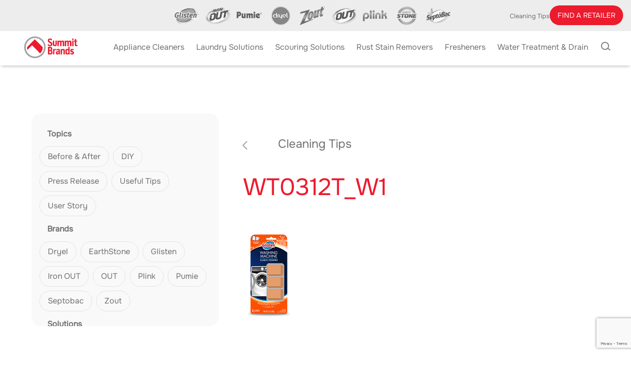

--- FILE ---
content_type: text/html; charset=UTF-8
request_url: https://summitbrands.com/wt0312t_w1-2-2/
body_size: 19165
content:

<!doctype html>

  <html dir="ltr" lang="en-US" prefix="og: https://ogp.me/ns#">

	<head><link rel="stylesheet" href="https://summitbrands.com/wp-content/cache/minify/90111.default.include.d63050.css" media="all" />
<script src="https://summitbrands.com/wp-content/cache/minify/90111.default.include.c92f6a.js"></script>
<style>img.lazy{min-height:1px}</style><link href="https://summitbrands.com/wp-content/plugins/w3-total-cache/pub/js/lazyload.min.js" as="script">
		<script>
			if (window.location.href.includes('/product/fels-naptha?utm_source=OnLabel&utm_medium=Print&utm_campaign=Label')) {
				window.location.replace(`${window.location.hostname}/fels-naptha-landing/`)
			}
		</script>
 		<!-- <link rel="stylesheet" href="/vendor/font-awesome/css/font-awesome.min.css"> -->
				
<!-- Google tag (gtag.js) -->
<script async src="https://www.googletagmanager.com/gtag/js?id=G-SBQHEDL0ZW"></script>
<script>
  window.dataLayer = window.dataLayer || [];
  function gtag(){dataLayer.push(arguments);}
  gtag('js', new Date());

  gtag('config', 'G-SBQHEDL0ZW');
</script>
		<!-- Preconnections for speeeeedddd -->
		<!-- <link rel=preconnect href="//cdnjs.cloudflare.com/"> -->
		<!-- <link rel=preconnect href="//fonts.googleapis.com"> -->
		<!-- <link rel=preconnect href="//fonts.gstatic.com"> -->

		<meta charset="utf-8">
<script type="text/javascript">
/* <![CDATA[ */
var gform;gform||(document.addEventListener("gform_main_scripts_loaded",function(){gform.scriptsLoaded=!0}),document.addEventListener("gform/theme/scripts_loaded",function(){gform.themeScriptsLoaded=!0}),window.addEventListener("DOMContentLoaded",function(){gform.domLoaded=!0}),gform={domLoaded:!1,scriptsLoaded:!1,themeScriptsLoaded:!1,isFormEditor:()=>"function"==typeof InitializeEditor,callIfLoaded:function(o){return!(!gform.domLoaded||!gform.scriptsLoaded||!gform.themeScriptsLoaded&&!gform.isFormEditor()||(gform.isFormEditor()&&console.warn("The use of gform.initializeOnLoaded() is deprecated in the form editor context and will be removed in Gravity Forms 3.1."),o(),0))},initializeOnLoaded:function(o){gform.callIfLoaded(o)||(document.addEventListener("gform_main_scripts_loaded",()=>{gform.scriptsLoaded=!0,gform.callIfLoaded(o)}),document.addEventListener("gform/theme/scripts_loaded",()=>{gform.themeScriptsLoaded=!0,gform.callIfLoaded(o)}),window.addEventListener("DOMContentLoaded",()=>{gform.domLoaded=!0,gform.callIfLoaded(o)}))},hooks:{action:{},filter:{}},addAction:function(o,r,e,t){gform.addHook("action",o,r,e,t)},addFilter:function(o,r,e,t){gform.addHook("filter",o,r,e,t)},doAction:function(o){gform.doHook("action",o,arguments)},applyFilters:function(o){return gform.doHook("filter",o,arguments)},removeAction:function(o,r){gform.removeHook("action",o,r)},removeFilter:function(o,r,e){gform.removeHook("filter",o,r,e)},addHook:function(o,r,e,t,n){null==gform.hooks[o][r]&&(gform.hooks[o][r]=[]);var d=gform.hooks[o][r];null==n&&(n=r+"_"+d.length),gform.hooks[o][r].push({tag:n,callable:e,priority:t=null==t?10:t})},doHook:function(r,o,e){var t;if(e=Array.prototype.slice.call(e,1),null!=gform.hooks[r][o]&&((o=gform.hooks[r][o]).sort(function(o,r){return o.priority-r.priority}),o.forEach(function(o){"function"!=typeof(t=o.callable)&&(t=window[t]),"action"==r?t.apply(null,e):e[0]=t.apply(null,e)})),"filter"==r)return e[0]},removeHook:function(o,r,t,n){var e;null!=gform.hooks[o][r]&&(e=(e=gform.hooks[o][r]).filter(function(o,r,e){return!!(null!=n&&n!=o.tag||null!=t&&t!=o.priority)}),gform.hooks[o][r]=e)}});
/* ]]> */
</script>

		<!-- Price Spider Meta Script in Footer.php -->
		<meta name="ps-account" content="2500">
		<meta name="ps-key" content="2500-677d82c8a2d17577cec5f263">
		<meta name="ps-country" content="US">
		<meta name="ps-language" content="en">

		<!-- Force IE to use the latest rendering engine available -->
		<meta http-equiv="X-UA-Compatible" content="IE=edge">

		<!-- Mobile Meta -->
		<meta name="viewport" content="width=device-width, initial-scale=1.0">

		<!-- If Site Icon isn't set in customizer -->
		
		<title>WT0312T_W1 | Summit Brands</title>

		<!-- All in One SEO Pro 4.9.2 - aioseo.com -->
	<meta name="robots" content="max-image-preview:large" />
	<meta name="author" content="SB Marketing"/>
	<link rel="canonical" href="https://summitbrands.com/wt0312t_w1-2-2/" />
	<meta name="generator" content="All in One SEO Pro (AIOSEO) 4.9.2" />
		<meta property="og:locale" content="en_US" />
		<meta property="og:site_name" content="Summit Brands" />
		<meta property="og:type" content="article" />
		<meta property="og:title" content="WT0312T_W1 | Summit Brands" />
		<meta property="og:url" content="https://summitbrands.com/wt0312t_w1-2-2/" />
		<meta property="fb:admins" content="165055740198261" />
		<meta property="article:published_time" content="2020-07-07T17:54:22-04:00" />
		<meta property="article:modified_time" content="2020-07-07T17:54:22-04:00" />
		<meta property="article:publisher" content="https://www.facebook.com/MachineCleaningExperts/" />
		<meta name="twitter:card" content="summary" />
		<meta name="twitter:site" content="@summitbrands" />
		<meta name="twitter:title" content="WT0312T_W1 | Summit Brands" />
		<script type="application/ld+json" class="aioseo-schema">
			{"@context":"https:\/\/schema.org","@graph":[{"@type":"BreadcrumbList","@id":"https:\/\/summitbrands.com\/wt0312t_w1-2-2\/#breadcrumblist","itemListElement":[{"@type":"ListItem","@id":"https:\/\/summitbrands.com#listItem","position":1,"name":"Home","item":"https:\/\/summitbrands.com","nextItem":{"@type":"ListItem","@id":"https:\/\/summitbrands.com\/wt0312t_w1-2-2\/#listItem","name":"WT0312T_W1"}},{"@type":"ListItem","@id":"https:\/\/summitbrands.com\/wt0312t_w1-2-2\/#listItem","position":2,"name":"WT0312T_W1","previousItem":{"@type":"ListItem","@id":"https:\/\/summitbrands.com#listItem","name":"Home"}}]},{"@type":"ItemPage","@id":"https:\/\/summitbrands.com\/wt0312t_w1-2-2\/#itempage","url":"https:\/\/summitbrands.com\/wt0312t_w1-2-2\/","name":"WT0312T_W1 | Summit Brands","inLanguage":"en-US","isPartOf":{"@id":"https:\/\/summitbrands.com\/#website"},"breadcrumb":{"@id":"https:\/\/summitbrands.com\/wt0312t_w1-2-2\/#breadcrumblist"},"author":{"@id":"https:\/\/summitbrands.com\/articles\/author\/sb-marketing\/#author"},"creator":{"@id":"https:\/\/summitbrands.com\/articles\/author\/sb-marketing\/#author"},"datePublished":"2020-07-07T13:54:22-04:00","dateModified":"2020-07-07T13:54:22-04:00"},{"@type":"Organization","@id":"https:\/\/summitbrands.com\/#organization","name":"Summit Brands","description":"Cleaning solutions for every household need.","url":"https:\/\/summitbrands.com\/","sameAs":["https:\/\/www.youtube.com\/channel\/UC_PIPqrEZabNvfsdrPE-stQ"]},{"@type":"Person","@id":"https:\/\/summitbrands.com\/articles\/author\/sb-marketing\/#author","url":"https:\/\/summitbrands.com\/articles\/author\/sb-marketing\/","name":"SB Marketing"},{"@type":"WebPage","@id":"https:\/\/summitbrands.com\/wt0312t_w1-2-2\/#webpage","url":"https:\/\/summitbrands.com\/wt0312t_w1-2-2\/","name":"WT0312T_W1 | Summit Brands","inLanguage":"en-US","isPartOf":{"@id":"https:\/\/summitbrands.com\/#website"},"breadcrumb":{"@id":"https:\/\/summitbrands.com\/wt0312t_w1-2-2\/#breadcrumblist"},"author":{"@id":"https:\/\/summitbrands.com\/articles\/author\/sb-marketing\/#author"},"creator":{"@id":"https:\/\/summitbrands.com\/articles\/author\/sb-marketing\/#author"},"datePublished":"2020-07-07T13:54:22-04:00","dateModified":"2020-07-07T13:54:22-04:00"},{"@type":"WebSite","@id":"https:\/\/summitbrands.com\/#website","url":"https:\/\/summitbrands.com\/","name":"Summit Brands","description":"Cleaning solutions for every household need.","inLanguage":"en-US","publisher":{"@id":"https:\/\/summitbrands.com\/#organization"}}]}
		</script>
		<!-- All in One SEO Pro -->

<link rel='dns-prefetch' href='//www.google.com' />
<link rel='dns-prefetch' href='//cdnjs.cloudflare.com' />
<link rel="alternate" type="application/rss+xml" title="Summit Brands &raquo; Feed" href="https://summitbrands.com/feed/" />
<style id='wp-img-auto-sizes-contain-inline-css' type='text/css'>
img:is([sizes=auto i],[sizes^="auto," i]){contain-intrinsic-size:3000px 1500px}
/*# sourceURL=wp-img-auto-sizes-contain-inline-css */
</style>
<style id='classic-theme-styles-inline-css' type='text/css'>
/*! This file is auto-generated */
.wp-block-button__link{color:#fff;background-color:#32373c;border-radius:9999px;box-shadow:none;text-decoration:none;padding:calc(.667em + 2px) calc(1.333em + 2px);font-size:1.125em}.wp-block-file__button{background:#32373c;color:#fff;text-decoration:none}
/*# sourceURL=/wp-includes/css/classic-themes.min.css */
</style>
<link rel='stylesheet' id='fme_pgifw_shop_page_css-css' href='https://summitbrands.com/wp-content/plugins/add-featured-videos-in-product-gallery-for-woocommerce/front/css/fme_fvg_shop_page.css?ver=1' type='text/css' media='all' />
<link rel='stylesheet' id='woocommerce-layout-css' href='https://summitbrands.com/wp-content/plugins/woocommerce/assets/css/woocommerce-layout.css?ver=10.4.3' type='text/css' media='all' />
<link rel='stylesheet' id='woocommerce-smallscreen-css' href='https://summitbrands.com/wp-content/plugins/woocommerce/assets/css/woocommerce-smallscreen.css?ver=10.4.3' type='text/css' media='only screen and (max-width: 768px)' />
<link rel='stylesheet' id='woocommerce-general-css' href='https://summitbrands.com/wp-content/plugins/woocommerce/assets/css/woocommerce.css?ver=10.4.3' type='text/css' media='all' />
<style id='woocommerce-inline-inline-css' type='text/css'>
.woocommerce form .form-row .required { visibility: visible; }
/*# sourceURL=woocommerce-inline-inline-css */
</style>
<link rel='stylesheet' id='theme-css-css' href='https://summitbrands.com/wp-content/themes/ff-bulma/dist/app.dc534b.css' type='text/css' media='all' />
<link rel='stylesheet' id='font-awesome-css' href='https://cdnjs.cloudflare.com/ajax/libs/font-awesome/6.5.2/css/all.min.css?ver=6.5.2' type='text/css' media='all' />
<script type="text/javascript" src="https://summitbrands.com/wp-includes/js/jquery/jquery.min.js?ver=3.7.1" id="jquery-core-js"></script>
<script type="text/javascript" src="https://summitbrands.com/wp-includes/js/jquery/jquery-migrate.min.js?ver=3.4.1" id="jquery-migrate-js"></script>
<script type="text/javascript" src="https://summitbrands.com/wp-content/plugins/stop-user-enumeration/frontend/js/frontend.js?ver=1.7.7" id="stop-user-enumeration-js" defer="defer" data-wp-strategy="defer"></script>
<script type="text/javascript" defer src="https://summitbrands.com/wp-content/plugins/woocommerce/assets/js/jquery-blockui/jquery.blockUI.min.js?ver=2.7.0-wc.10.4.3" id="wc-jquery-blockui-js" data-wp-strategy="defer"></script>
<script type="text/javascript" id="wc-add-to-cart-js-extra">
/* <![CDATA[ */
var wc_add_to_cart_params = {"ajax_url":"/wp-admin/admin-ajax.php","wc_ajax_url":"/?wc-ajax=%%endpoint%%","i18n_view_cart":"View cart","cart_url":"https://summitbrands.com/cart/","is_cart":"","cart_redirect_after_add":"yes"};
//# sourceURL=wc-add-to-cart-js-extra
/* ]]> */
</script>
<script type="text/javascript" defer src="https://summitbrands.com/wp-content/plugins/woocommerce/assets/js/frontend/add-to-cart.min.js?ver=10.4.3" id="wc-add-to-cart-js" data-wp-strategy="defer"></script>
<script type="text/javascript" defer src="https://summitbrands.com/wp-content/plugins/woocommerce/assets/js/js-cookie/js.cookie.min.js?ver=2.1.4-wc.10.4.3" id="wc-js-cookie-js" defer="defer" data-wp-strategy="defer"></script>
<script type="text/javascript" id="woocommerce-js-extra">
/* <![CDATA[ */
var woocommerce_params = {"ajax_url":"/wp-admin/admin-ajax.php","wc_ajax_url":"/?wc-ajax=%%endpoint%%","i18n_password_show":"Show password","i18n_password_hide":"Hide password"};
//# sourceURL=woocommerce-js-extra
/* ]]> */
</script>
<script type="text/javascript" defer src="https://summitbrands.com/wp-content/plugins/woocommerce/assets/js/frontend/woocommerce.min.js?ver=10.4.3" id="woocommerce-js" defer="defer" data-wp-strategy="defer"></script>
<script type="text/javascript" defer src="https://summitbrands.com/wp-content/plugins/js_composer/assets/js/vendors/woocommerce-add-to-cart.js?ver=8.7.2" id="vc_woocommerce-add-to-cart-js-js"></script>
<script type="text/javascript" id="wpso-front-scripts-js-extra">
/* <![CDATA[ */
var wpso = {"ajaxurl":"https://summitbrands.com/wp-admin/admin-ajax.php","nonce":"9b040915ec","user_items":[]};
//# sourceURL=wpso-front-scripts-js-extra
/* ]]> */
</script>
<script type="text/javascript" src="https://summitbrands.com/wp-content/plugins/wp-sort-order/js/front-scripts.js?ver=2026010312" id="wpso-front-scripts-js"></script>
<script type="text/javascript" src="https://summitbrands.com/wp-content/themes/ff-bulma/vendor/swiper/swiper-bundle.js?ver=6.9" id="swiper-js-js"></script>
<script></script><link rel="https://api.w.org/" href="https://summitbrands.com/wp-json/" /><link rel="alternate" title="JSON" type="application/json" href="https://summitbrands.com/wp-json/wp/v2/media/6894" /><link rel='shortlink' href='https://summitbrands.com/?p=6894' />

<!-- This website runs the Product Feed PRO for WooCommerce by AdTribes.io plugin - version woocommercesea_option_installed_version -->
	<noscript><style>.woocommerce-product-gallery{ opacity: 1 !important; }</style></noscript>
	<meta name="generator" content="Powered by WPBakery Page Builder - drag and drop page builder for WordPress."/>
<link rel="icon" href="https://summitbrands.com/wp-content/uploads/2024/07/favicon.png" sizes="32x32" />
<link rel="icon" href="https://summitbrands.com/wp-content/uploads/2024/07/favicon.png" sizes="192x192" />
<link rel="apple-touch-icon" href="https://summitbrands.com/wp-content/uploads/2024/07/favicon.png" />
<meta name="msapplication-TileImage" content="https://summitbrands.com/wp-content/uploads/2024/07/favicon.png" />
<noscript><style> .wpb_animate_when_almost_visible { opacity: 1; }</style></noscript>	<link rel='stylesheet' id='wc-blocks-style-css' href='https://summitbrands.com/wp-content/plugins/woocommerce/assets/client/blocks/wc-blocks.css?ver=wc-10.4.3' type='text/css' media='all' />
<style id='global-styles-inline-css' type='text/css'>
:root{--wp--preset--aspect-ratio--square: 1;--wp--preset--aspect-ratio--4-3: 4/3;--wp--preset--aspect-ratio--3-4: 3/4;--wp--preset--aspect-ratio--3-2: 3/2;--wp--preset--aspect-ratio--2-3: 2/3;--wp--preset--aspect-ratio--16-9: 16/9;--wp--preset--aspect-ratio--9-16: 9/16;--wp--preset--color--black: #000000;--wp--preset--color--cyan-bluish-gray: #abb8c3;--wp--preset--color--white: #ffffff;--wp--preset--color--pale-pink: #f78da7;--wp--preset--color--vivid-red: #cf2e2e;--wp--preset--color--luminous-vivid-orange: #ff6900;--wp--preset--color--luminous-vivid-amber: #fcb900;--wp--preset--color--light-green-cyan: #7bdcb5;--wp--preset--color--vivid-green-cyan: #00d084;--wp--preset--color--pale-cyan-blue: #8ed1fc;--wp--preset--color--vivid-cyan-blue: #0693e3;--wp--preset--color--vivid-purple: #9b51e0;--wp--preset--gradient--vivid-cyan-blue-to-vivid-purple: linear-gradient(135deg,rgb(6,147,227) 0%,rgb(155,81,224) 100%);--wp--preset--gradient--light-green-cyan-to-vivid-green-cyan: linear-gradient(135deg,rgb(122,220,180) 0%,rgb(0,208,130) 100%);--wp--preset--gradient--luminous-vivid-amber-to-luminous-vivid-orange: linear-gradient(135deg,rgb(252,185,0) 0%,rgb(255,105,0) 100%);--wp--preset--gradient--luminous-vivid-orange-to-vivid-red: linear-gradient(135deg,rgb(255,105,0) 0%,rgb(207,46,46) 100%);--wp--preset--gradient--very-light-gray-to-cyan-bluish-gray: linear-gradient(135deg,rgb(238,238,238) 0%,rgb(169,184,195) 100%);--wp--preset--gradient--cool-to-warm-spectrum: linear-gradient(135deg,rgb(74,234,220) 0%,rgb(151,120,209) 20%,rgb(207,42,186) 40%,rgb(238,44,130) 60%,rgb(251,105,98) 80%,rgb(254,248,76) 100%);--wp--preset--gradient--blush-light-purple: linear-gradient(135deg,rgb(255,206,236) 0%,rgb(152,150,240) 100%);--wp--preset--gradient--blush-bordeaux: linear-gradient(135deg,rgb(254,205,165) 0%,rgb(254,45,45) 50%,rgb(107,0,62) 100%);--wp--preset--gradient--luminous-dusk: linear-gradient(135deg,rgb(255,203,112) 0%,rgb(199,81,192) 50%,rgb(65,88,208) 100%);--wp--preset--gradient--pale-ocean: linear-gradient(135deg,rgb(255,245,203) 0%,rgb(182,227,212) 50%,rgb(51,167,181) 100%);--wp--preset--gradient--electric-grass: linear-gradient(135deg,rgb(202,248,128) 0%,rgb(113,206,126) 100%);--wp--preset--gradient--midnight: linear-gradient(135deg,rgb(2,3,129) 0%,rgb(40,116,252) 100%);--wp--preset--font-size--small: 13px;--wp--preset--font-size--medium: 20px;--wp--preset--font-size--large: 36px;--wp--preset--font-size--x-large: 42px;--wp--preset--spacing--20: 0.44rem;--wp--preset--spacing--30: 0.67rem;--wp--preset--spacing--40: 1rem;--wp--preset--spacing--50: 1.5rem;--wp--preset--spacing--60: 2.25rem;--wp--preset--spacing--70: 3.38rem;--wp--preset--spacing--80: 5.06rem;--wp--preset--shadow--natural: 6px 6px 9px rgba(0, 0, 0, 0.2);--wp--preset--shadow--deep: 12px 12px 50px rgba(0, 0, 0, 0.4);--wp--preset--shadow--sharp: 6px 6px 0px rgba(0, 0, 0, 0.2);--wp--preset--shadow--outlined: 6px 6px 0px -3px rgb(255, 255, 255), 6px 6px rgb(0, 0, 0);--wp--preset--shadow--crisp: 6px 6px 0px rgb(0, 0, 0);}:where(.is-layout-flex){gap: 0.5em;}:where(.is-layout-grid){gap: 0.5em;}body .is-layout-flex{display: flex;}.is-layout-flex{flex-wrap: wrap;align-items: center;}.is-layout-flex > :is(*, div){margin: 0;}body .is-layout-grid{display: grid;}.is-layout-grid > :is(*, div){margin: 0;}:where(.wp-block-columns.is-layout-flex){gap: 2em;}:where(.wp-block-columns.is-layout-grid){gap: 2em;}:where(.wp-block-post-template.is-layout-flex){gap: 1.25em;}:where(.wp-block-post-template.is-layout-grid){gap: 1.25em;}.has-black-color{color: var(--wp--preset--color--black) !important;}.has-cyan-bluish-gray-color{color: var(--wp--preset--color--cyan-bluish-gray) !important;}.has-white-color{color: var(--wp--preset--color--white) !important;}.has-pale-pink-color{color: var(--wp--preset--color--pale-pink) !important;}.has-vivid-red-color{color: var(--wp--preset--color--vivid-red) !important;}.has-luminous-vivid-orange-color{color: var(--wp--preset--color--luminous-vivid-orange) !important;}.has-luminous-vivid-amber-color{color: var(--wp--preset--color--luminous-vivid-amber) !important;}.has-light-green-cyan-color{color: var(--wp--preset--color--light-green-cyan) !important;}.has-vivid-green-cyan-color{color: var(--wp--preset--color--vivid-green-cyan) !important;}.has-pale-cyan-blue-color{color: var(--wp--preset--color--pale-cyan-blue) !important;}.has-vivid-cyan-blue-color{color: var(--wp--preset--color--vivid-cyan-blue) !important;}.has-vivid-purple-color{color: var(--wp--preset--color--vivid-purple) !important;}.has-black-background-color{background-color: var(--wp--preset--color--black) !important;}.has-cyan-bluish-gray-background-color{background-color: var(--wp--preset--color--cyan-bluish-gray) !important;}.has-white-background-color{background-color: var(--wp--preset--color--white) !important;}.has-pale-pink-background-color{background-color: var(--wp--preset--color--pale-pink) !important;}.has-vivid-red-background-color{background-color: var(--wp--preset--color--vivid-red) !important;}.has-luminous-vivid-orange-background-color{background-color: var(--wp--preset--color--luminous-vivid-orange) !important;}.has-luminous-vivid-amber-background-color{background-color: var(--wp--preset--color--luminous-vivid-amber) !important;}.has-light-green-cyan-background-color{background-color: var(--wp--preset--color--light-green-cyan) !important;}.has-vivid-green-cyan-background-color{background-color: var(--wp--preset--color--vivid-green-cyan) !important;}.has-pale-cyan-blue-background-color{background-color: var(--wp--preset--color--pale-cyan-blue) !important;}.has-vivid-cyan-blue-background-color{background-color: var(--wp--preset--color--vivid-cyan-blue) !important;}.has-vivid-purple-background-color{background-color: var(--wp--preset--color--vivid-purple) !important;}.has-black-border-color{border-color: var(--wp--preset--color--black) !important;}.has-cyan-bluish-gray-border-color{border-color: var(--wp--preset--color--cyan-bluish-gray) !important;}.has-white-border-color{border-color: var(--wp--preset--color--white) !important;}.has-pale-pink-border-color{border-color: var(--wp--preset--color--pale-pink) !important;}.has-vivid-red-border-color{border-color: var(--wp--preset--color--vivid-red) !important;}.has-luminous-vivid-orange-border-color{border-color: var(--wp--preset--color--luminous-vivid-orange) !important;}.has-luminous-vivid-amber-border-color{border-color: var(--wp--preset--color--luminous-vivid-amber) !important;}.has-light-green-cyan-border-color{border-color: var(--wp--preset--color--light-green-cyan) !important;}.has-vivid-green-cyan-border-color{border-color: var(--wp--preset--color--vivid-green-cyan) !important;}.has-pale-cyan-blue-border-color{border-color: var(--wp--preset--color--pale-cyan-blue) !important;}.has-vivid-cyan-blue-border-color{border-color: var(--wp--preset--color--vivid-cyan-blue) !important;}.has-vivid-purple-border-color{border-color: var(--wp--preset--color--vivid-purple) !important;}.has-vivid-cyan-blue-to-vivid-purple-gradient-background{background: var(--wp--preset--gradient--vivid-cyan-blue-to-vivid-purple) !important;}.has-light-green-cyan-to-vivid-green-cyan-gradient-background{background: var(--wp--preset--gradient--light-green-cyan-to-vivid-green-cyan) !important;}.has-luminous-vivid-amber-to-luminous-vivid-orange-gradient-background{background: var(--wp--preset--gradient--luminous-vivid-amber-to-luminous-vivid-orange) !important;}.has-luminous-vivid-orange-to-vivid-red-gradient-background{background: var(--wp--preset--gradient--luminous-vivid-orange-to-vivid-red) !important;}.has-very-light-gray-to-cyan-bluish-gray-gradient-background{background: var(--wp--preset--gradient--very-light-gray-to-cyan-bluish-gray) !important;}.has-cool-to-warm-spectrum-gradient-background{background: var(--wp--preset--gradient--cool-to-warm-spectrum) !important;}.has-blush-light-purple-gradient-background{background: var(--wp--preset--gradient--blush-light-purple) !important;}.has-blush-bordeaux-gradient-background{background: var(--wp--preset--gradient--blush-bordeaux) !important;}.has-luminous-dusk-gradient-background{background: var(--wp--preset--gradient--luminous-dusk) !important;}.has-pale-ocean-gradient-background{background: var(--wp--preset--gradient--pale-ocean) !important;}.has-electric-grass-gradient-background{background: var(--wp--preset--gradient--electric-grass) !important;}.has-midnight-gradient-background{background: var(--wp--preset--gradient--midnight) !important;}.has-small-font-size{font-size: var(--wp--preset--font-size--small) !important;}.has-medium-font-size{font-size: var(--wp--preset--font-size--medium) !important;}.has-large-font-size{font-size: var(--wp--preset--font-size--large) !important;}.has-x-large-font-size{font-size: var(--wp--preset--font-size--x-large) !important;}
/*# sourceURL=global-styles-inline-css */
</style>
<link rel='stylesheet' id='gform_basic-css' href='https://summitbrands.com/wp-content/plugins/gravityforms/assets/css/dist/basic.min.css?ver=2.9.24' type='text/css' media='all' />
<link rel='stylesheet' id='gform_theme_components-css' href='https://summitbrands.com/wp-content/plugins/gravityforms/assets/css/dist/theme-components.min.css?ver=2.9.24' type='text/css' media='all' />
<link rel='stylesheet' id='gform_theme-css' href='https://summitbrands.com/wp-content/plugins/gravityforms/assets/css/dist/theme.min.css?ver=2.9.24' type='text/css' media='all' />
</head>

	<body id="summit-override" class="attachment wp-singular attachment-template-default single single-attachment postid-6894 attachmentid-6894 attachment-png wp-theme-ff-bulma term-wt0312t_w1-2-2 theme-ff-bulma woocommerce-no-js wt0312t_w1-2-2 wpb-js-composer js-comp-ver-8.7.2 vc_responsive">

				

		

		<header class="header" role="banner">
				<div id="brand-nav-wrapper" class="is-hidden-touch">
	<div class="is-flex-widescreen">
		<div class="widgetNav is-hidden-touch is-flex-widescreen">
		 &nbsp;
		</div>
		    <div id="brandNav" class="is-hidden-touch is-flex-widescreen">
        
            <!-- Desktop -->
            <div class="brandColumn is-hidden-touch " data-slug="glisten">
                <a href="/product-category/glisten/">
                    <img class="menu-brand-logo lazy" src="data:image/svg+xml,%3Csvg%20xmlns='http://www.w3.org/2000/svg'%20viewBox='0%200%20200%20150'%3E%3C/svg%3E" data-src="https://summitbrands.com/wp-content/uploads/2024/06/GlistenLogo-web.png" alt="Glisten">
                </a>
            </div>

            <!-- Mobile -->
            <div class="is-hidden-desktop" data-slug="glisten">
                <a class="is-flex is-align-items-center is-justify-content-center is-gap-2" href="/product-category/glisten/">
                    <div class="is-width-80">
                        <img class="menu-brand-logo-mobile column lazy" src="data:image/svg+xml,%3Csvg%20xmlns='http://www.w3.org/2000/svg'%20viewBox='0%200%20200%20150'%3E%3C/svg%3E" data-src="https://summitbrands.com/wp-content/uploads/2024/06/GlistenLogo-web.png" alt="Glisten">
                    </div>
                    <div class="brand-info column ">
                        <div class="menu_brand_name">Glisten</div>
                        <div class="menu_brand_description">Appliance Cleaners</div>
                    </div>
                    <span class="next column">
                        <span class="icon-wrap"></span>
                    </span>
                </a>
                <hr>
            </div>

        
            <!-- Desktop -->
            <div class="brandColumn is-hidden-touch " data-slug="iron-out">
                <a href="/product-category/iron-out/">
                    <img class="menu-brand-logo lazy" src="data:image/svg+xml,%3Csvg%20xmlns='http://www.w3.org/2000/svg'%20viewBox='0%200%20200%20150'%3E%3C/svg%3E" data-src="https://summitbrands.com/wp-content/uploads/2024/06/IronOUTLogo-web.png" alt="Iron OUT">
                </a>
            </div>

            <!-- Mobile -->
            <div class="is-hidden-desktop" data-slug="iron-out">
                <a class="is-flex is-align-items-center is-justify-content-center is-gap-2" href="/product-category/iron-out/">
                    <div class="is-width-80">
                        <img class="menu-brand-logo-mobile column lazy" src="data:image/svg+xml,%3Csvg%20xmlns='http://www.w3.org/2000/svg'%20viewBox='0%200%20200%20150'%3E%3C/svg%3E" data-src="https://summitbrands.com/wp-content/uploads/2024/06/IronOUTLogo-web.png" alt="Iron OUT">
                    </div>
                    <div class="brand-info column ">
                        <div class="menu_brand_name">Iron OUT</div>
                        <div class="menu_brand_description">Rust Removers</div>
                    </div>
                    <span class="next column">
                        <span class="icon-wrap"></span>
                    </span>
                </a>
                <hr>
            </div>

        
            <!-- Desktop -->
            <div class="brandColumn is-hidden-touch " data-slug="pumie">
                <a href="/product-category/pumie/">
                    <img class="menu-brand-logo lazy" src="data:image/svg+xml,%3Csvg%20xmlns='http://www.w3.org/2000/svg'%20viewBox='0%200%20200%20150'%3E%3C/svg%3E" data-src="https://summitbrands.com/wp-content/uploads/2024/06/PumieLogo-web.png" alt="Pumie">
                </a>
            </div>

            <!-- Mobile -->
            <div class="is-hidden-desktop" data-slug="pumie">
                <a class="is-flex is-align-items-center is-justify-content-center is-gap-2" href="/product-category/pumie/">
                    <div class="is-width-80">
                        <img class="menu-brand-logo-mobile column lazy" src="data:image/svg+xml,%3Csvg%20xmlns='http://www.w3.org/2000/svg'%20viewBox='0%200%20200%20150'%3E%3C/svg%3E" data-src="https://summitbrands.com/wp-content/uploads/2024/06/PumieLogo-web.png" alt="Pumie">
                    </div>
                    <div class="brand-info column ">
                        <div class="menu_brand_name">Pumie</div>
                        <div class="menu_brand_description">Scouring Sticks</div>
                    </div>
                    <span class="next column">
                        <span class="icon-wrap"></span>
                    </span>
                </a>
                <hr>
            </div>

        
            <!-- Desktop -->
            <div class="brandColumn is-hidden-touch " data-slug="dryel">
                <a href="/product-category/dryel/">
                    <img class="menu-brand-logo lazy" src="data:image/svg+xml,%3Csvg%20xmlns='http://www.w3.org/2000/svg'%20viewBox='0%200%20200%20150'%3E%3C/svg%3E" data-src="https://summitbrands.com/wp-content/uploads/2024/06/DryelLogo-web.png" alt="Dryel">
                </a>
            </div>

            <!-- Mobile -->
            <div class="is-hidden-desktop" data-slug="dryel">
                <a class="is-flex is-align-items-center is-justify-content-center is-gap-2" href="/product-category/dryel/">
                    <div class="is-width-80">
                        <img class="menu-brand-logo-mobile column lazy" src="data:image/svg+xml,%3Csvg%20xmlns='http://www.w3.org/2000/svg'%20viewBox='0%200%20200%20150'%3E%3C/svg%3E" data-src="https://summitbrands.com/wp-content/uploads/2024/06/DryelLogo-web.png" alt="Dryel">
                    </div>
                    <div class="brand-info column ">
                        <div class="menu_brand_name">Dryel</div>
                        <div class="menu_brand_description">At-Home Dry Cleaner</div>
                    </div>
                    <span class="next column">
                        <span class="icon-wrap"></span>
                    </span>
                </a>
                <hr>
            </div>

        
            <!-- Desktop -->
            <div class="brandColumn is-hidden-touch " data-slug="zout">
                <a href="/product-category/zout/">
                    <img class="menu-brand-logo lazy" src="data:image/svg+xml,%3Csvg%20xmlns='http://www.w3.org/2000/svg'%20viewBox='0%200%20200%20150'%3E%3C/svg%3E" data-src="https://summitbrands.com/wp-content/uploads/2024/06/ZoutLogo-web.png" alt="Zout">
                </a>
            </div>

            <!-- Mobile -->
            <div class="is-hidden-desktop" data-slug="zout">
                <a class="is-flex is-align-items-center is-justify-content-center is-gap-2" href="/product-category/zout/">
                    <div class="is-width-80">
                        <img class="menu-brand-logo-mobile column lazy" src="data:image/svg+xml,%3Csvg%20xmlns='http://www.w3.org/2000/svg'%20viewBox='0%200%20200%20150'%3E%3C/svg%3E" data-src="https://summitbrands.com/wp-content/uploads/2024/06/ZoutLogo-web.png" alt="Zout">
                    </div>
                    <div class="brand-info column ">
                        <div class="menu_brand_name">Zout</div>
                        <div class="menu_brand_description">Laundry Solutions</div>
                    </div>
                    <span class="next column">
                        <span class="icon-wrap"></span>
                    </span>
                </a>
                <hr>
            </div>

        
            <!-- Desktop -->
            <div class="brandColumn is-hidden-touch " data-slug="out">
                <a href="/product-category/out/">
                    <img class="menu-brand-logo lazy" src="data:image/svg+xml,%3Csvg%20xmlns='http://www.w3.org/2000/svg'%20viewBox='0%200%20200%20150'%3E%3C/svg%3E" data-src="https://summitbrands.com/wp-content/uploads/2024/06/OUTLogo-web.png" alt="OUT">
                </a>
            </div>

            <!-- Mobile -->
            <div class="is-hidden-desktop" data-slug="out">
                <a class="is-flex is-align-items-center is-justify-content-center is-gap-2" href="/product-category/out/">
                    <div class="is-width-80">
                        <img class="menu-brand-logo-mobile column lazy" src="data:image/svg+xml,%3Csvg%20xmlns='http://www.w3.org/2000/svg'%20viewBox='0%200%20200%20150'%3E%3C/svg%3E" data-src="https://summitbrands.com/wp-content/uploads/2024/06/OUTLogo-web.png" alt="OUT">
                    </div>
                    <div class="brand-info column ">
                        <div class="menu_brand_name">OUT</div>
                        <div class="menu_brand_description">Drain & Water Treatment</div>
                    </div>
                    <span class="next column">
                        <span class="icon-wrap"></span>
                    </span>
                </a>
                <hr>
            </div>

        
            <!-- Desktop -->
            <div class="brandColumn is-hidden-touch " data-slug="plink">
                <a href="/product-category/plink/">
                    <img class="menu-brand-logo lazy" src="data:image/svg+xml,%3Csvg%20xmlns='http://www.w3.org/2000/svg'%20viewBox='0%200%20200%20150'%3E%3C/svg%3E" data-src="https://summitbrands.com/wp-content/uploads/2024/06/PlinkLogo-web.png" alt="Plink">
                </a>
            </div>

            <!-- Mobile -->
            <div class="is-hidden-desktop" data-slug="plink">
                <a class="is-flex is-align-items-center is-justify-content-center is-gap-2" href="/product-category/plink/">
                    <div class="is-width-80">
                        <img class="menu-brand-logo-mobile column lazy" src="data:image/svg+xml,%3Csvg%20xmlns='http://www.w3.org/2000/svg'%20viewBox='0%200%20200%20150'%3E%3C/svg%3E" data-src="https://summitbrands.com/wp-content/uploads/2024/06/PlinkLogo-web.png" alt="Plink">
                    </div>
                    <div class="brand-info column ">
                        <div class="menu_brand_name">Plink</div>
                        <div class="menu_brand_description">Fresheners</div>
                    </div>
                    <span class="next column">
                        <span class="icon-wrap"></span>
                    </span>
                </a>
                <hr>
            </div>

        
            <!-- Desktop -->
            <div class="brandColumn is-hidden-touch " data-slug="earthstone">
                <a href="/product-category/earthstone/">
                    <img class="menu-brand-logo lazy" src="data:image/svg+xml,%3Csvg%20xmlns='http://www.w3.org/2000/svg'%20viewBox='0%200%20200%20150'%3E%3C/svg%3E" data-src="https://summitbrands.com/wp-content/uploads/2024/06/EarthstoneLogo-web-1.png" alt="EarthStone">
                </a>
            </div>

            <!-- Mobile -->
            <div class="is-hidden-desktop" data-slug="earthstone">
                <a class="is-flex is-align-items-center is-justify-content-center is-gap-2" href="/product-category/earthstone/">
                    <div class="is-width-80">
                        <img class="menu-brand-logo-mobile column lazy" src="data:image/svg+xml,%3Csvg%20xmlns='http://www.w3.org/2000/svg'%20viewBox='0%200%20200%20150'%3E%3C/svg%3E" data-src="https://summitbrands.com/wp-content/uploads/2024/06/EarthstoneLogo-web-1.png" alt="EarthStone">
                    </div>
                    <div class="brand-info column ">
                        <div class="menu_brand_name">EarthStone</div>
                        <div class="menu_brand_description">Non-Toxic Cleaning Blocks</div>
                    </div>
                    <span class="next column">
                        <span class="icon-wrap"></span>
                    </span>
                </a>
                <hr>
            </div>

        
            <!-- Desktop -->
            <div class="brandColumn is-hidden-touch " data-slug="septobac">
                <a href="/product-category/septobac/">
                    <img class="menu-brand-logo lazy" src="data:image/svg+xml,%3Csvg%20xmlns='http://www.w3.org/2000/svg'%20viewBox='0%200%20200%20150'%3E%3C/svg%3E" data-src="https://summitbrands.com/wp-content/uploads/2024/06/SeptoBacLogo-web.png" alt="Septobac">
                </a>
            </div>

            <!-- Mobile -->
            <div class="is-hidden-desktop" data-slug="septobac">
                <a class="is-flex is-align-items-center is-justify-content-center is-gap-2" href="/product-category/septobac/">
                    <div class="is-width-80">
                        <img class="menu-brand-logo-mobile column lazy" src="data:image/svg+xml,%3Csvg%20xmlns='http://www.w3.org/2000/svg'%20viewBox='0%200%20200%20150'%3E%3C/svg%3E" data-src="https://summitbrands.com/wp-content/uploads/2024/06/SeptoBacLogo-web.png" alt="Septobac">
                    </div>
                    <div class="brand-info column ">
                        <div class="menu_brand_name">Septobac</div>
                        <div class="menu_brand_description">Septic System Treatment</div>
                    </div>
                    <span class="next column">
                        <span class="icon-wrap"></span>
                    </span>
                </a>
                <hr>
            </div>

            </div><!-- #brandNav -->



	<script defer>
		document.addEventListener('DOMContentLoaded', function() {
			// readd the color for the nav item that is selected and i am on its page
			document.querySelectorAll('.brandColumn.active').forEach(function(el) {
				el.querySelector('.menu-brand-logo').style.filter = 'none';
				el.querySelector('.menu-brand-logo').style.opacity = '100%';
			});

			const isActiveBrandColumn = document.querySelector('.brandColumn.active');
			if (isActiveBrandColumn) {
				// Add the class .navbar-img-inactive to the .navbar-item.mr-6
				document.querySelectorAll('.navbar-item.mr-6').forEach(function(el) {
					el.classList.add('navbar-img-inactive');
				});
			}
		});
	</script>


    		<div class="widgetNav is-hidden-touch is-flex-widescreen">
			<a href="/articles/" class="hover-link nav-item">Cleaning Tips</a>
			<div class="storeFinderContainer">
			<div class="ps-widget ps-find-button" ps-config="602186d269191d0025703d9b" ps-sku="DM01B"></div>
        </div>

		</div>
	</div>
</div>
<div class="navbar is-primary is-spaced is-hidden-touch is-flex-widescreen" id="app-navbar" role="navigation" aria-label="main-navigation">
	<div class="container">
		<div class="navbar-wrapper">
			<a class="navbar-item mr-6" href="https://summitbrands.com">
				<img class="lazy" src="data:image/svg+xml,%3Csvg%20xmlns='http://www.w3.org/2000/svg'%20viewBox='0%200%201%201'%3E%3C/svg%3E" data-src="https://summitbrands.com/wp-content/themes/ff-bulma/assets/images/new_summitbrands_logo.svg" alt="Summmit Brands Home" />
			</a>
			            <div class="navbar-items">
            <a class="navbar-item " href="/solutions/appliance-cleaners/">
                <span class="navbar-items-arrow-and-text">
                    <span class="application_name">Appliance Cleaners</span>
                    <span class="next">
                        <span class="icon-wrap"></span>
                    </span>
                </span>
            </a>
			<span class="is-hidden-desktop">
			                <hr >
            			</span>
        </div>
            <div class="navbar-items">
            <a class="navbar-item " href="/solutions/laundry-solutions/">
                <span class="navbar-items-arrow-and-text">
                    <span class="application_name">Laundry Solutions</span>
                    <span class="next">
                        <span class="icon-wrap"></span>
                    </span>
                </span>
            </a>
			<span class="is-hidden-desktop">
			                <hr >
            			</span>
        </div>
            <div class="navbar-items">
            <a class="navbar-item " href="/solutions/scouring-solutions/">
                <span class="navbar-items-arrow-and-text">
                    <span class="application_name">Scouring Solutions</span>
                    <span class="next">
                        <span class="icon-wrap"></span>
                    </span>
                </span>
            </a>
			<span class="is-hidden-desktop">
			                <hr >
            			</span>
        </div>
            <div class="navbar-items">
            <a class="navbar-item " href="/solutions/rust-stain-removers/">
                <span class="navbar-items-arrow-and-text">
                    <span class="application_name">Rust Stain Removers</span>
                    <span class="next">
                        <span class="icon-wrap"></span>
                    </span>
                </span>
            </a>
			<span class="is-hidden-desktop">
			                <hr >
            			</span>
        </div>
            <div class="navbar-items">
            <a class="navbar-item " href="/solutions/fresheners/">
                <span class="navbar-items-arrow-and-text">
                    <span class="application_name">Fresheners</span>
                    <span class="next">
                        <span class="icon-wrap"></span>
                    </span>
                </span>
            </a>
			<span class="is-hidden-desktop">
			                <hr >
            			</span>
        </div>
            <div class="navbar-items">
            <a class="navbar-item " href="/solutions/water-treatment-drain/">
                <span class="navbar-items-arrow-and-text">
                    <span class="application_name">Water Treatment &amp; Drain</span>
                    <span class="next">
                        <span class="icon-wrap"></span>
                    </span>
                </span>
            </a>
			<span class="is-hidden-desktop">
						</span>
        </div>
    
    		</div>
		<a href="#" class="search-icon" >
			<img class="lazy" src="data:image/svg+xml,%3Csvg%20xmlns='http://www.w3.org/2000/svg'%20viewBox='0%200%201%201'%3E%3C/svg%3E" data-src="https://summitbrands.com/wp-content/themes/ff-bulma/assets/images/search.png" alt="Search" />
		</a>
	</div>
</div>
<div class="search-nav-input-container ">
	<div class="search-nav-input">
		<input type="text" class=" input" placeholder="Find Products, Solutions, Tips and More…">
		<span id="arrow-icon-desktop" class="arrow-icon">
			<svg xmlns="http://www.w3.org/2000/svg" width="24" height="24" viewBox="0 0 24 24" fill="none" xmlns="http://www.w3.org/2000/svg">
			<path d="M9.71069 18.2929C10.1012 18.6834 10.7344 18.6834 11.1249 18.2929L16.0123 13.4006C16.7927 12.6195 16.7924 11.3537 16.0117 10.5729L11.1213 5.68254C10.7308 5.29202 10.0976 5.29202 9.70708 5.68254C9.31655 6.07307 9.31655 6.70623 9.70708 7.09676L13.8927 11.2824C14.2833 11.6729 14.2833 12.3061 13.8927 12.6966L9.71069 16.8787C9.32016 17.2692 9.32016 17.9023 9.71069 18.2929Z" fill="#707070" />
			</svg>
		</span>
	</div>
</div>
<div class="is-hidden-widescreen" id="mobile-app-brands-nav">
	<div class="shop-all-mobile">
		<a href="#" class="brand-menu-trigger" data-target="brand-menu-mobile">Shop All Brands ></a>
	</div>
	<div class="brand-menu-mobile" id="brand-menu-mobile">
		    <div id="brandNav" class="is-hidden-desktop">
        
            <!-- Desktop -->
            <div class="brandColumn is-hidden-touch " data-slug="glisten">
                <a href="/product-category/glisten/">
                    <img class="menu-brand-logo lazy" src="data:image/svg+xml,%3Csvg%20xmlns='http://www.w3.org/2000/svg'%20viewBox='0%200%20200%20150'%3E%3C/svg%3E" data-src="https://summitbrands.com/wp-content/uploads/2024/06/GlistenLogo-web.png" alt="Glisten">
                </a>
            </div>

            <!-- Mobile -->
            <div class="is-hidden-desktop" data-slug="glisten">
                <a class="is-flex is-align-items-center is-justify-content-center is-gap-2" href="/product-category/glisten/">
                    <div class="is-width-80">
                        <img class="menu-brand-logo-mobile column lazy" src="data:image/svg+xml,%3Csvg%20xmlns='http://www.w3.org/2000/svg'%20viewBox='0%200%20200%20150'%3E%3C/svg%3E" data-src="https://summitbrands.com/wp-content/uploads/2024/06/GlistenLogo-web.png" alt="Glisten">
                    </div>
                    <div class="brand-info column ">
                        <div class="menu_brand_name">Glisten</div>
                        <div class="menu_brand_description">Appliance Cleaners</div>
                    </div>
                    <span class="next column">
                        <span class="icon-wrap"></span>
                    </span>
                </a>
                <hr>
            </div>

        
            <!-- Desktop -->
            <div class="brandColumn is-hidden-touch " data-slug="iron-out">
                <a href="/product-category/iron-out/">
                    <img class="menu-brand-logo lazy" src="data:image/svg+xml,%3Csvg%20xmlns='http://www.w3.org/2000/svg'%20viewBox='0%200%20200%20150'%3E%3C/svg%3E" data-src="https://summitbrands.com/wp-content/uploads/2024/06/IronOUTLogo-web.png" alt="Iron OUT">
                </a>
            </div>

            <!-- Mobile -->
            <div class="is-hidden-desktop" data-slug="iron-out">
                <a class="is-flex is-align-items-center is-justify-content-center is-gap-2" href="/product-category/iron-out/">
                    <div class="is-width-80">
                        <img class="menu-brand-logo-mobile column lazy" src="data:image/svg+xml,%3Csvg%20xmlns='http://www.w3.org/2000/svg'%20viewBox='0%200%20200%20150'%3E%3C/svg%3E" data-src="https://summitbrands.com/wp-content/uploads/2024/06/IronOUTLogo-web.png" alt="Iron OUT">
                    </div>
                    <div class="brand-info column ">
                        <div class="menu_brand_name">Iron OUT</div>
                        <div class="menu_brand_description">Rust Removers</div>
                    </div>
                    <span class="next column">
                        <span class="icon-wrap"></span>
                    </span>
                </a>
                <hr>
            </div>

        
            <!-- Desktop -->
            <div class="brandColumn is-hidden-touch " data-slug="pumie">
                <a href="/product-category/pumie/">
                    <img class="menu-brand-logo lazy" src="data:image/svg+xml,%3Csvg%20xmlns='http://www.w3.org/2000/svg'%20viewBox='0%200%20200%20150'%3E%3C/svg%3E" data-src="https://summitbrands.com/wp-content/uploads/2024/06/PumieLogo-web.png" alt="Pumie">
                </a>
            </div>

            <!-- Mobile -->
            <div class="is-hidden-desktop" data-slug="pumie">
                <a class="is-flex is-align-items-center is-justify-content-center is-gap-2" href="/product-category/pumie/">
                    <div class="is-width-80">
                        <img class="menu-brand-logo-mobile column lazy" src="data:image/svg+xml,%3Csvg%20xmlns='http://www.w3.org/2000/svg'%20viewBox='0%200%20200%20150'%3E%3C/svg%3E" data-src="https://summitbrands.com/wp-content/uploads/2024/06/PumieLogo-web.png" alt="Pumie">
                    </div>
                    <div class="brand-info column ">
                        <div class="menu_brand_name">Pumie</div>
                        <div class="menu_brand_description">Scouring Sticks</div>
                    </div>
                    <span class="next column">
                        <span class="icon-wrap"></span>
                    </span>
                </a>
                <hr>
            </div>

        
            <!-- Desktop -->
            <div class="brandColumn is-hidden-touch " data-slug="dryel">
                <a href="/product-category/dryel/">
                    <img class="menu-brand-logo lazy" src="data:image/svg+xml,%3Csvg%20xmlns='http://www.w3.org/2000/svg'%20viewBox='0%200%20200%20150'%3E%3C/svg%3E" data-src="https://summitbrands.com/wp-content/uploads/2024/06/DryelLogo-web.png" alt="Dryel">
                </a>
            </div>

            <!-- Mobile -->
            <div class="is-hidden-desktop" data-slug="dryel">
                <a class="is-flex is-align-items-center is-justify-content-center is-gap-2" href="/product-category/dryel/">
                    <div class="is-width-80">
                        <img class="menu-brand-logo-mobile column lazy" src="data:image/svg+xml,%3Csvg%20xmlns='http://www.w3.org/2000/svg'%20viewBox='0%200%20200%20150'%3E%3C/svg%3E" data-src="https://summitbrands.com/wp-content/uploads/2024/06/DryelLogo-web.png" alt="Dryel">
                    </div>
                    <div class="brand-info column ">
                        <div class="menu_brand_name">Dryel</div>
                        <div class="menu_brand_description">At-Home Dry Cleaner</div>
                    </div>
                    <span class="next column">
                        <span class="icon-wrap"></span>
                    </span>
                </a>
                <hr>
            </div>

        
            <!-- Desktop -->
            <div class="brandColumn is-hidden-touch " data-slug="zout">
                <a href="/product-category/zout/">
                    <img class="menu-brand-logo lazy" src="data:image/svg+xml,%3Csvg%20xmlns='http://www.w3.org/2000/svg'%20viewBox='0%200%20200%20150'%3E%3C/svg%3E" data-src="https://summitbrands.com/wp-content/uploads/2024/06/ZoutLogo-web.png" alt="Zout">
                </a>
            </div>

            <!-- Mobile -->
            <div class="is-hidden-desktop" data-slug="zout">
                <a class="is-flex is-align-items-center is-justify-content-center is-gap-2" href="/product-category/zout/">
                    <div class="is-width-80">
                        <img class="menu-brand-logo-mobile column lazy" src="data:image/svg+xml,%3Csvg%20xmlns='http://www.w3.org/2000/svg'%20viewBox='0%200%20200%20150'%3E%3C/svg%3E" data-src="https://summitbrands.com/wp-content/uploads/2024/06/ZoutLogo-web.png" alt="Zout">
                    </div>
                    <div class="brand-info column ">
                        <div class="menu_brand_name">Zout</div>
                        <div class="menu_brand_description">Laundry Solutions</div>
                    </div>
                    <span class="next column">
                        <span class="icon-wrap"></span>
                    </span>
                </a>
                <hr>
            </div>

        
            <!-- Desktop -->
            <div class="brandColumn is-hidden-touch " data-slug="out">
                <a href="/product-category/out/">
                    <img class="menu-brand-logo lazy" src="data:image/svg+xml,%3Csvg%20xmlns='http://www.w3.org/2000/svg'%20viewBox='0%200%20200%20150'%3E%3C/svg%3E" data-src="https://summitbrands.com/wp-content/uploads/2024/06/OUTLogo-web.png" alt="OUT">
                </a>
            </div>

            <!-- Mobile -->
            <div class="is-hidden-desktop" data-slug="out">
                <a class="is-flex is-align-items-center is-justify-content-center is-gap-2" href="/product-category/out/">
                    <div class="is-width-80">
                        <img class="menu-brand-logo-mobile column lazy" src="data:image/svg+xml,%3Csvg%20xmlns='http://www.w3.org/2000/svg'%20viewBox='0%200%20200%20150'%3E%3C/svg%3E" data-src="https://summitbrands.com/wp-content/uploads/2024/06/OUTLogo-web.png" alt="OUT">
                    </div>
                    <div class="brand-info column ">
                        <div class="menu_brand_name">OUT</div>
                        <div class="menu_brand_description">Drain & Water Treatment</div>
                    </div>
                    <span class="next column">
                        <span class="icon-wrap"></span>
                    </span>
                </a>
                <hr>
            </div>

        
            <!-- Desktop -->
            <div class="brandColumn is-hidden-touch " data-slug="plink">
                <a href="/product-category/plink/">
                    <img class="menu-brand-logo lazy" src="data:image/svg+xml,%3Csvg%20xmlns='http://www.w3.org/2000/svg'%20viewBox='0%200%20200%20150'%3E%3C/svg%3E" data-src="https://summitbrands.com/wp-content/uploads/2024/06/PlinkLogo-web.png" alt="Plink">
                </a>
            </div>

            <!-- Mobile -->
            <div class="is-hidden-desktop" data-slug="plink">
                <a class="is-flex is-align-items-center is-justify-content-center is-gap-2" href="/product-category/plink/">
                    <div class="is-width-80">
                        <img class="menu-brand-logo-mobile column lazy" src="data:image/svg+xml,%3Csvg%20xmlns='http://www.w3.org/2000/svg'%20viewBox='0%200%20200%20150'%3E%3C/svg%3E" data-src="https://summitbrands.com/wp-content/uploads/2024/06/PlinkLogo-web.png" alt="Plink">
                    </div>
                    <div class="brand-info column ">
                        <div class="menu_brand_name">Plink</div>
                        <div class="menu_brand_description">Fresheners</div>
                    </div>
                    <span class="next column">
                        <span class="icon-wrap"></span>
                    </span>
                </a>
                <hr>
            </div>

        
            <!-- Desktop -->
            <div class="brandColumn is-hidden-touch " data-slug="earthstone">
                <a href="/product-category/earthstone/">
                    <img class="menu-brand-logo lazy" src="data:image/svg+xml,%3Csvg%20xmlns='http://www.w3.org/2000/svg'%20viewBox='0%200%20200%20150'%3E%3C/svg%3E" data-src="https://summitbrands.com/wp-content/uploads/2024/06/EarthstoneLogo-web-1.png" alt="EarthStone">
                </a>
            </div>

            <!-- Mobile -->
            <div class="is-hidden-desktop" data-slug="earthstone">
                <a class="is-flex is-align-items-center is-justify-content-center is-gap-2" href="/product-category/earthstone/">
                    <div class="is-width-80">
                        <img class="menu-brand-logo-mobile column lazy" src="data:image/svg+xml,%3Csvg%20xmlns='http://www.w3.org/2000/svg'%20viewBox='0%200%20200%20150'%3E%3C/svg%3E" data-src="https://summitbrands.com/wp-content/uploads/2024/06/EarthstoneLogo-web-1.png" alt="EarthStone">
                    </div>
                    <div class="brand-info column ">
                        <div class="menu_brand_name">EarthStone</div>
                        <div class="menu_brand_description">Non-Toxic Cleaning Blocks</div>
                    </div>
                    <span class="next column">
                        <span class="icon-wrap"></span>
                    </span>
                </a>
                <hr>
            </div>

        
            <!-- Desktop -->
            <div class="brandColumn is-hidden-touch " data-slug="septobac">
                <a href="/product-category/septobac/">
                    <img class="menu-brand-logo lazy" src="data:image/svg+xml,%3Csvg%20xmlns='http://www.w3.org/2000/svg'%20viewBox='0%200%20200%20150'%3E%3C/svg%3E" data-src="https://summitbrands.com/wp-content/uploads/2024/06/SeptoBacLogo-web.png" alt="Septobac">
                </a>
            </div>

            <!-- Mobile -->
            <div class="is-hidden-desktop" data-slug="septobac">
                <a class="is-flex is-align-items-center is-justify-content-center is-gap-2" href="/product-category/septobac/">
                    <div class="is-width-80">
                        <img class="menu-brand-logo-mobile column lazy" src="data:image/svg+xml,%3Csvg%20xmlns='http://www.w3.org/2000/svg'%20viewBox='0%200%20200%20150'%3E%3C/svg%3E" data-src="https://summitbrands.com/wp-content/uploads/2024/06/SeptoBacLogo-web.png" alt="Septobac">
                    </div>
                    <div class="brand-info column ">
                        <div class="menu_brand_name">Septobac</div>
                        <div class="menu_brand_description">Septic System Treatment</div>
                    </div>
                    <span class="next column">
                        <span class="icon-wrap"></span>
                    </span>
                </a>
                <hr>
            </div>

            </div><!-- #brandNav -->



	<script defer>
		document.addEventListener('DOMContentLoaded', function() {
			// readd the color for the nav item that is selected and i am on its page
			document.querySelectorAll('.brandColumn.active').forEach(function(el) {
				el.querySelector('.menu-brand-logo').style.filter = 'none';
				el.querySelector('.menu-brand-logo').style.opacity = '100%';
			});

			const isActiveBrandColumn = document.querySelector('.brandColumn.active');
			if (isActiveBrandColumn) {
				// Add the class .navbar-img-inactive to the .navbar-item.mr-6
				document.querySelectorAll('.navbar-item.mr-6').forEach(function(el) {
					el.classList.add('navbar-img-inactive');
				});
			}
		});
	</script>


    	</div>

	<div id="nav-bar-mobile" class="main-nav-mobile is-flex-tablet">
		<a role="button" class="navbar-burger burger" aria-label="menu" aria-expanded="false" data-target="app-nav">
			<span aria-hidden="true"></span>
			<span aria-hidden="true"></span>
			<span aria-hidden="true"></span>
		</a>
		<a class="mobile-logo" href="https://summitbrands.com">
			<img class="lazy" src="data:image/svg+xml,%3Csvg%20xmlns='http://www.w3.org/2000/svg'%20viewBox='0%200%201%201'%3E%3C/svg%3E" data-src="https://summitbrands.com/wp-content/themes/ff-bulma/assets/images/new_summitbrands_logo.svg" alt="Summmit Brands Home" />
		</a>
		<a href="#" class="mobile-search" >
			<img class="lazy" src="data:image/svg+xml,%3Csvg%20xmlns='http://www.w3.org/2000/svg'%20viewBox='0%200%201%201'%3E%3C/svg%3E" data-src="https://summitbrands.com/wp-content/themes/ff-bulma/assets/images/search.png" alt="Search" />
		</a>
	</div>
<div class="search-container-mobile">
	<div class="search-mobile-inner">
		<div class="search-nav-input mobile">
			<input type="text" class=" input" placeholder="Find Products, Solutions, Tips and More…">
			<span id="arrowIcon" class="arrow-icon">
				<svg xmlns="http://www.w3.org/2000/svg" width="24" height="24" viewBox="0 0 24 24" fill="none" xmlns="http://www.w3.org/2000/svg">
				<path d="M9.71069 18.2929C10.1012 18.6834 10.7344 18.6834 11.1249 18.2929L16.0123 13.4006C16.7927 12.6195 16.7924 11.3537 16.0117 10.5729L11.1213 5.68254C10.7308 5.29202 10.0976 5.29202 9.70708 5.68254C9.31655 6.07307 9.31655 6.70623 9.70708 7.09676L13.8927 11.2824C14.2833 11.6729 14.2833 12.3061 13.8927 12.6966L9.71069 16.8787C9.32016 17.2692 9.32016 17.9023 9.71069 18.2929Z" fill="#707070" />
				</svg>
			</span>
		</div>
	</div>
</div>
	<div class="application-menu-mobile" id="app-nav">
		            <div class="navbar-items">
            <a class="navbar-item " href="/solutions/appliance-cleaners/">
                <span class="navbar-items-arrow-and-text">
                    <span class="application_name">Appliance Cleaners</span>
                    <span class="next">
                        <span class="icon-wrap"></span>
                    </span>
                </span>
            </a>
			<span class="is-hidden-desktop">
			                <hr >
            			</span>
        </div>
            <div class="navbar-items">
            <a class="navbar-item " href="/solutions/laundry-solutions/">
                <span class="navbar-items-arrow-and-text">
                    <span class="application_name">Laundry Solutions</span>
                    <span class="next">
                        <span class="icon-wrap"></span>
                    </span>
                </span>
            </a>
			<span class="is-hidden-desktop">
			                <hr >
            			</span>
        </div>
            <div class="navbar-items">
            <a class="navbar-item " href="/solutions/scouring-solutions/">
                <span class="navbar-items-arrow-and-text">
                    <span class="application_name">Scouring Solutions</span>
                    <span class="next">
                        <span class="icon-wrap"></span>
                    </span>
                </span>
            </a>
			<span class="is-hidden-desktop">
			                <hr >
            			</span>
        </div>
            <div class="navbar-items">
            <a class="navbar-item " href="/solutions/rust-stain-removers/">
                <span class="navbar-items-arrow-and-text">
                    <span class="application_name">Rust Stain Removers</span>
                    <span class="next">
                        <span class="icon-wrap"></span>
                    </span>
                </span>
            </a>
			<span class="is-hidden-desktop">
			                <hr >
            			</span>
        </div>
            <div class="navbar-items">
            <a class="navbar-item " href="/solutions/fresheners/">
                <span class="navbar-items-arrow-and-text">
                    <span class="application_name">Fresheners</span>
                    <span class="next">
                        <span class="icon-wrap"></span>
                    </span>
                </span>
            </a>
			<span class="is-hidden-desktop">
			                <hr >
            			</span>
        </div>
            <div class="navbar-items">
            <a class="navbar-item " href="/solutions/water-treatment-drain/">
                <span class="navbar-items-arrow-and-text">
                    <span class="application_name">Water Treatment &amp; Drain</span>
                    <span class="next">
                        <span class="icon-wrap"></span>
                    </span>
                </span>
            </a>
			<span class="is-hidden-desktop">
						</span>
        </div>
    
    		<span class="nav-item-button-container">
		<div class="storeFinderContainer">
            <div class="ps-widget ps-find-button" ps-config="602186d269191d0025703d9b" ps-sku="DM01B"></div>
        </div>

		</span>
		<div class="cleaning-tips-and-social-container">
				<a href="/articles">Cleaning Tips</a>
				<a href="/about/careers/">Careers</a>
				<div class="social-icons-mobile is-align-items-center">
      				<a href="#"><img class="lazy" src="data:image/svg+xml,%3Csvg%20xmlns='http://www.w3.org/2000/svg'%20viewBox='0%200%201%201'%3E%3C/svg%3E" data-src="/wp-content/themes/ff-bulma/assets/images/facebook-icon.svg" alt="Facebook"></a>
     				<a href="#"><img class="lazy" src="data:image/svg+xml,%3Csvg%20xmlns='http://www.w3.org/2000/svg'%20viewBox='0%200%201%201'%3E%3C/svg%3E" data-src="/wp-content/themes/ff-bulma/assets/images/youtube-icon.svg" alt="YouTube"></a>
    			</div>
		</div>
	</div>
</div>


	    </header> <!-- end .header -->

<section class="cleaning-tips-container container">
	<section class="news-and-tips-toggle-buttons">
    
        <!-- Mobile Toggle -->
        <div class="filter-container" onclick="toggleCleaningTips()">
            <svg class="filter-icon" xmlns="http://www.w3.org/2000/svg" width="14.063" height="8.5" viewBox="0 0 14.063 8.5">
                <g id="Group_515" data-name="Group 515" transform="translate(-17 -72.5)">
                    <path id="Line_77" data-name="Line 77" d="M13.063.5H0A.5.5,0,0,1-.5,0,.5.5,0,0,1,0-.5H13.063a.5.5,0,0,1,.5.5A.5.5,0,0,1,13.063.5Z" transform="translate(17.5 73)" fill="#707070"/>
                    <path id="Path_577" data-name="Path 577" d="M11.938.5H3A.5.5,0,0,1,2.5,0,.5.5,0,0,1,3-.5h8.938a.5.5,0,0,1,.5.5A.5.5,0,0,1,11.938.5Z" transform="translate(16.563 76.75)" fill="#707070"/>
                    <path id="Path_578" data-name="Path 578" d="M10.813.5H6A.5.5,0,0,1,5.5,0,.5.5,0,0,1,6-.5h4.813a.5.5,0,0,1,.5.5A.5.5,0,0,1,10.813.5Z" transform="translate(15.625 80.5)" fill="#707070"/>
                </g>
            </svg>

            <h3 class="filter-title">Filter</h3>
        </div>

        <div id="toggleContainer" style="display: none;">
            <!-- <button style="display: none;" class="category-button clear-all-button" data-filter-value="all">All</button> -->
            <!-- <button class="category-button clear-all-button" data-filter-value="clear-all">Clear All</button> -->
            <h3>Topics</h3>
                            <a href="https://summitbrands.com/articles/?category=before-after" class="category-button">Before &amp; After</a>
                            <a href="https://summitbrands.com/articles/?category=diy" class="category-button">DIY</a>
                            <a href="https://summitbrands.com/articles/?category=press-release" class="category-button">Press Release</a>
                            <a href="https://summitbrands.com/articles/?category=useful-tips" class="category-button">Useful Tips</a>
                            <a href="https://summitbrands.com/articles/?category=user-story" class="category-button">User Story</a>
              

            <h3>Brands</h3>
                            					<a href="https://summitbrands.com/articles/?brand=dryel" class="category-button">Dryel</a>
				  
                            					<a href="https://summitbrands.com/articles/?brand=earthstone" class="category-button">EarthStone</a>
				  
                            					<a href="https://summitbrands.com/articles/?brand=glisten" class="category-button">Glisten</a>
				  
                            					<a href="https://summitbrands.com/articles/?brand=iron-out" class="category-button">Iron OUT</a>
				  
                            					<a href="https://summitbrands.com/articles/?brand=out" class="category-button">OUT</a>
				  
                            					<a href="https://summitbrands.com/articles/?brand=plink" class="category-button">Plink</a>
				  
                            					<a href="https://summitbrands.com/articles/?brand=pumie" class="category-button">Pumie</a>
				  
                            					<a href="https://summitbrands.com/articles/?brand=septobac" class="category-button">Septobac</a>
				  
                              
                            					<a href="https://summitbrands.com/articles/?brand=zout" class="category-button">Zout</a>
				  
              

            <h3>Solutions</h3>
            				<a href="https://summitbrands.com/articles/?solution=appliance-cleaners" class="category-button">Appliance Cleaners</a>
							<a href="https://summitbrands.com/articles/?solution=laundry-solutions" class="category-button">Laundry Solutions</a>
							<a href="https://summitbrands.com/articles/?solution=scouring-solutions" class="category-button">Scouring Solutions</a>
							<a href="https://summitbrands.com/articles/?solution=rust-stain-removers" class="category-button">Rust Stain Removers</a>
							<a href="https://summitbrands.com/articles/?solution=fresheners" class="category-button">Fresheners</a>
							<a href="https://summitbrands.com/articles/?solution=water-treatment-drain" class="category-button">Water Treatment &amp; Drain</a>
			        </div>
	</section>

	<section class="section">
		<div class="container cleaning-tips-page">
			<header>
			<span class="cleaning-tips-back-arrow">
					<a href="/articles/">
						<svg xmlns="http://www.w3.org/2000/svg" width="10.194" height="18.388" viewBox="0 0 10.194 18.388">
							<g id="Group_279" data-name="Group 279" transform="translate(-20.013 -17.306)">
								<path id="Path_206" data-name="Path 206" d="M1339.995,1088.221l-7.78,7.78,7.78,7.78" transform="translate(-1311.202 -1069.501)" fill="none" stroke="#a0a0a3" stroke-linecap="round" stroke-linejoin="round" stroke-width="2"/>
							</g>
						</svg>
					</a>
				</span>

				<h1 class="cleaning-tips-title">Cleaning Tips</h1>
							</header>
			
				
<article class="loop-single-article container" id="post-6894" class="post-6894 attachment type-attachment status-inherit hentry" role="article" itemscope itemtype="http://schema.org/BlogPosting">

	<header class="article-header" >	
		<h2 class="entry-title single-title"  itemprop="headline">WT0312T_W1</h2>
		<!-- 
<p class="byline">
	Posted on July 7, 2020</p>	
 -->
    </header> <!-- end article header -->

    <section class="entry-content content" itemprop="text">
		<div class="single-loop-hero">
			 
		</div>
		<p class="attachment"><a href='https://summitbrands.com/wp-content/uploads/2020/07/WT0312T_W1.png'><img decoding="async" width="105" height="176" src="data:image/svg+xml,%3Csvg%20xmlns='http://www.w3.org/2000/svg'%20viewBox='0%200%20105%20176'%3E%3C/svg%3E" data-src="https://summitbrands.com/wp-content/uploads/2020/07/WT0312T_W1.png" class="attachment-medium size-medium lazy" alt="front of Glisten washing machine cleaner packaging - small/compressed" data-srcset="https://summitbrands.com/wp-content/uploads/2020/07/WT0312T_W1.png 105w, https://summitbrands.com/wp-content/uploads/2020/07/WT0312T_W1-75x125.png 75w" data-sizes="(max-width: 105px) 100vw, 105px" /></a></p>
		
	</section> <!-- end article section -->
	
</article> <!-- end article -->
			
				
					</div>
	</section>
</section>

<script>
function toggleCleaningTips() {
    var cleaningTipsContainer = document.getElementById("toggleContainer");
    cleaningTipsContainer.style.display = cleaningTipsContainer.style.display === 'none' ? 'block' : 'none';
}
</script>

<footer class="footer" role="contentinfo">
    <!-- Desktop starts here -->
  <div class="container desktop">
    <div class="column" style="padding-left: 0;">
      <img src="data:image/svg+xml,%3Csvg%20xmlns='http://www.w3.org/2000/svg'%20viewBox='0%200%20110%2044'%3E%3C/svg%3E" data-src="/wp-content/themes/ff-bulma/assets/images/new_summitbrands_logo.svg" class="summmit-brand-logo lazy" alt="Summmit Brands Home" width="110" height="44">
    </div>
    <div class="columns">
      <div class="column">
        <p class="trusted-partner">Your Trusted Partner in Specialized Cleaning Solutions for Over Six Decades</p>
        <div class="contact-info">
          <div><p>6714 Pointe Inverness Way, Suite 200<br />
Fort Wayne, IN 46804</p>
</div>
          <div><a href=""> 1-888-476-6688 </a></div>
          <div><a href=""> info@summitbrands.com </a></div>
        </div>
      </div>

      <div class="grid-links">
        <div class="links">
          <ul id="home" class="menu-item home-menu"><li id="menu-item-14351" class="menu-item menu-item-type-post_type menu-item-object-page menu-item-home menu-item-14351"><a href="https://summitbrands.com/">Home</a></li>
</ul>        </div>

        <div class="links">
         <ul id="brands" class="menu-item brands-menu"><li id="menu-item-14352" class="menu-item menu-item-type-taxonomy menu-item-object-product_cat menu-item-14352"><a href="https://summitbrands.com/product-category/glisten/">Glisten</a></li>
<li id="menu-item-14355" class="menu-item menu-item-type-taxonomy menu-item-object-product_cat menu-item-14355"><a href="https://summitbrands.com/product-category/iron-out/">Iron OUT</a></li>
<li id="menu-item-14354" class="menu-item menu-item-type-taxonomy menu-item-object-product_cat menu-item-14354"><a href="https://summitbrands.com/product-category/pumie/">Pumie</a></li>
<li id="menu-item-14357" class="menu-item menu-item-type-taxonomy menu-item-object-product_cat menu-item-14357"><a href="https://summitbrands.com/product-category/dryel/">Dryel</a></li>
<li id="menu-item-14356" class="menu-item menu-item-type-taxonomy menu-item-object-product_cat menu-item-14356"><a href="https://summitbrands.com/product-category/zout/">Zout</a></li>
<li id="menu-item-14360" class="menu-item menu-item-type-taxonomy menu-item-object-product_cat menu-item-14360"><a href="https://summitbrands.com/product-category/out/">OUT</a></li>
<li id="menu-item-14358" class="menu-item menu-item-type-taxonomy menu-item-object-product_cat menu-item-14358"><a href="https://summitbrands.com/product-category/plink/">Plink</a></li>
<li id="menu-item-14353" class="menu-item menu-item-type-taxonomy menu-item-object-product_cat menu-item-14353"><a href="https://summitbrands.com/product-category/earthstone/">EarthStone</a></li>
<li id="menu-item-14359" class="menu-item menu-item-type-taxonomy menu-item-object-product_cat menu-item-14359"><a href="https://summitbrands.com/product-category/septobac/">Septobac</a></li>
</ul>        </div>

        <div class="links">
          <ul id="about" class="menu-item about-menu"><li id="menu-item-14362" class="menu-item menu-item-type-post_type menu-item-object-page menu-item-14362"><a href="https://summitbrands.com/about/">About</a></li>
<li id="menu-item-14674" class="menu-item menu-item-type-post_type menu-item-object-page menu-item-14674"><a href="https://summitbrands.com/contact-us/">Contact</a></li>
<li id="menu-item-14972" class="menu-item menu-item-type-post_type menu-item-object-page menu-item-14972"><a href="https://summitbrands.com/catalog/">Catalog</a></li>
</ul>        </div>

        <div class="links">
          <ul id="misc" class="menu-item misc-menu"><li id="menu-item-14363" class="menu-item menu-item-type-post_type menu-item-object-page menu-item-14363"><a href="https://summitbrands.com/about/careers/">Careers</a></li>
<li id="menu-item-14364" class="menu-item menu-item-type-post_type menu-item-object-page menu-item-14364"><a href="https://summitbrands.com/about/media">Media Inquiries</a></li>
<li id="menu-item-14365" class="menu-item menu-item-type-post_type menu-item-object-page menu-item-14365"><a href="https://summitbrands.com/about/sds-certificates-of-conformity/">SDS / Certificates of Conformity</a></li>
<li id="menu-item-14367" class="menu-item menu-item-type-post_type menu-item-object-page menu-item-14367"><a href="https://summitbrands.com/about/sustainability/">Sustainability</a></li>
<li id="menu-item-14366" class="menu-item menu-item-type-post_type menu-item-object-page menu-item-14366"><a href="https://summitbrands.com/ingredients/">Ingredients</a></li>
<li id="menu-item-15073" class="menu-item menu-item-type-custom menu-item-object-custom menu-item-15073"><a href="https://www.summitlegacyfoundation.org/">Summit Legacy Foundation</a></li>
</ul>        </div>
      </div>

      <div class="column subscribe-grid">
        
                <div class='gf_browser_unknown gform_wrapper gravity-theme gform-theme--no-framework' data-form-theme='gravity-theme' data-form-index='0' id='gform_wrapper_7' style='display:none'><div id='gf_7' class='gform_anchor' tabindex='-1'></div>
                        <div class='gform_heading'>
                            <h2 class="gform_title">Subscribe To Mailing List</h2>
                            <p class='gform_description'></p>
                        </div><form method='post' enctype='multipart/form-data' target='gform_ajax_frame_7' id='gform_7'  action='/wt0312t_w1-2-2/#gf_7' data-formid='7' novalidate><div class='gf_invisible ginput_recaptchav3' data-sitekey='6LeYy90pAAAAAPtl-VDlgyBboVix8MBxIeQLG6Ig' data-tabindex='0'><input id="input_cd9dd5320020fefeee61b975273695e9" class="gfield_recaptcha_response" type="hidden" name="input_cd9dd5320020fefeee61b975273695e9" value=""/></div>
                        <div class='gform-body gform_body'><div id='gform_fields_7' class='gform_fields top_label form_sublabel_below description_below validation_below'><div id="field_7_1" class="gfield gfield--type-email gfield--input-type-email field_sublabel_below gfield--no-description field_description_below field_validation_below gfield_visibility_visible"  ><label class='gfield_label gform-field-label' for='input_7_1'>Subscribe to Our Mailing List</label><div class='ginput_container ginput_container_email'>
                            <input name='input_1' id='input_7_1' type='email' value='' class='large'   placeholder='E-mail'  aria-invalid="false"  />
                        </div></div></div></div>
        <div class='gform-footer gform_footer top_label'> <input type='submit' id='gform_submit_button_7' class='gform_button button' onclick='gform.submission.handleButtonClick(this);' data-submission-type='submit' value='Submit'  /> <input type='hidden' name='gform_ajax' value='form_id=7&amp;title=1&amp;description=1&amp;tabindex=0&amp;theme=gravity-theme&amp;styles=[]&amp;hash=6b074045707bf52054fe7614f5043a1d' />
            <input type='hidden' class='gform_hidden' name='gform_submission_method' data-js='gform_submission_method_7' value='iframe' />
            <input type='hidden' class='gform_hidden' name='gform_theme' data-js='gform_theme_7' id='gform_theme_7' value='gravity-theme' />
            <input type='hidden' class='gform_hidden' name='gform_style_settings' data-js='gform_style_settings_7' id='gform_style_settings_7' value='[]' />
            <input type='hidden' class='gform_hidden' name='is_submit_7' value='1' />
            <input type='hidden' class='gform_hidden' name='gform_submit' value='7' />
            
            <input type='hidden' class='gform_hidden' name='gform_unique_id' value='' />
            <input type='hidden' class='gform_hidden' name='state_7' value='WyJbXSIsIjI3OTU2YjBhMDUxMWQ4N2MzMzM5Y2I0YzVlZmUyZjcxIl0=' />
            <input type='hidden' autocomplete='off' class='gform_hidden' name='gform_target_page_number_7' id='gform_target_page_number_7' value='0' />
            <input type='hidden' autocomplete='off' class='gform_hidden' name='gform_source_page_number_7' id='gform_source_page_number_7' value='1' />
            <input type='hidden' name='gform_field_values' value='' />
            
        </div>
                        </form>
                        </div>
		                <iframe style='display:none;width:0px;height:0px;' src='about:blank' name='gform_ajax_frame_7' id='gform_ajax_frame_7' title='This iframe contains the logic required to handle Ajax powered Gravity Forms.'></iframe>
		                <script type="text/javascript">
/* <![CDATA[ */
 gform.initializeOnLoaded( function() {gformInitSpinner( 7, 'https://summitbrands.com/wp-content/plugins/gravityforms/images/spinner.svg', true );jQuery('#gform_ajax_frame_7').on('load',function(){var contents = jQuery(this).contents().find('*').html();var is_postback = contents.indexOf('GF_AJAX_POSTBACK') >= 0;if(!is_postback){return;}var form_content = jQuery(this).contents().find('#gform_wrapper_7');var is_confirmation = jQuery(this).contents().find('#gform_confirmation_wrapper_7').length > 0;var is_redirect = contents.indexOf('gformRedirect(){') >= 0;var is_form = form_content.length > 0 && ! is_redirect && ! is_confirmation;var mt = parseInt(jQuery('html').css('margin-top'), 10) + parseInt(jQuery('body').css('margin-top'), 10) + 100;if(is_form){form_content.find('form').css('opacity', 0);jQuery('#gform_wrapper_7').html(form_content.html());if(form_content.hasClass('gform_validation_error')){jQuery('#gform_wrapper_7').addClass('gform_validation_error');} else {jQuery('#gform_wrapper_7').removeClass('gform_validation_error');}setTimeout( function() { /* delay the scroll by 50 milliseconds to fix a bug in chrome */ jQuery(document).scrollTop(jQuery('#gform_wrapper_7').offset().top - mt); }, 50 );if(window['gformInitDatepicker']) {gformInitDatepicker();}if(window['gformInitPriceFields']) {gformInitPriceFields();}var current_page = jQuery('#gform_source_page_number_7').val();gformInitSpinner( 7, 'https://summitbrands.com/wp-content/plugins/gravityforms/images/spinner.svg', true );jQuery(document).trigger('gform_page_loaded', [7, current_page]);window['gf_submitting_7'] = false;}else if(!is_redirect){var confirmation_content = jQuery(this).contents().find('.GF_AJAX_POSTBACK').html();if(!confirmation_content){confirmation_content = contents;}jQuery('#gform_wrapper_7').replaceWith(confirmation_content);jQuery(document).scrollTop(jQuery('#gf_7').offset().top - mt);jQuery(document).trigger('gform_confirmation_loaded', [7]);window['gf_submitting_7'] = false;wp.a11y.speak(jQuery('#gform_confirmation_message_7').text());}else{jQuery('#gform_7').append(contents);if(window['gformRedirect']) {gformRedirect();}}jQuery(document).trigger("gform_pre_post_render", [{ formId: "7", currentPage: "current_page", abort: function() { this.preventDefault(); } }]);        if (event && event.defaultPrevented) {                return;        }        const gformWrapperDiv = document.getElementById( "gform_wrapper_7" );        if ( gformWrapperDiv ) {            const visibilitySpan = document.createElement( "span" );            visibilitySpan.id = "gform_visibility_test_7";            gformWrapperDiv.insertAdjacentElement( "afterend", visibilitySpan );        }        const visibilityTestDiv = document.getElementById( "gform_visibility_test_7" );        let postRenderFired = false;        function triggerPostRender() {            if ( postRenderFired ) {                return;            }            postRenderFired = true;            gform.core.triggerPostRenderEvents( 7, current_page );            if ( visibilityTestDiv ) {                visibilityTestDiv.parentNode.removeChild( visibilityTestDiv );            }        }        function debounce( func, wait, immediate ) {            var timeout;            return function() {                var context = this, args = arguments;                var later = function() {                    timeout = null;                    if ( !immediate ) func.apply( context, args );                };                var callNow = immediate && !timeout;                clearTimeout( timeout );                timeout = setTimeout( later, wait );                if ( callNow ) func.apply( context, args );            };        }        const debouncedTriggerPostRender = debounce( function() {            triggerPostRender();        }, 200 );        if ( visibilityTestDiv && visibilityTestDiv.offsetParent === null ) {            const observer = new MutationObserver( ( mutations ) => {                mutations.forEach( ( mutation ) => {                    if ( mutation.type === 'attributes' && visibilityTestDiv.offsetParent !== null ) {                        debouncedTriggerPostRender();                        observer.disconnect();                    }                });            });            observer.observe( document.body, {                attributes: true,                childList: false,                subtree: true,                attributeFilter: [ 'style', 'class' ],            });        } else {            triggerPostRender();        }    } );} ); 
/* ]]> */
</script>

        <div class="social-icons">
                    <a href="https://www.facebook.com/hellosummitbrands/" target="_blank">
            <svg xmlns="http://www.w3.org/2000/svg" width="12.929" height="24.139" viewBox="0 0 12.929 24.139">
  <path id="facebook-f_2_" data-name="facebook-f (2)" d="M34.971,13.578l.67-4.369H31.45V6.375a2.184,2.184,0,0,1,2.463-2.36h1.906V.3A23.239,23.239,0,0,0,32.436,0c-3.452,0-5.709,2.092-5.709,5.88V9.21H22.89v4.369h3.837V24.139H31.45V13.578Z" transform="translate(-22.89)" fill="#a0a0a3"/>
</svg>
          </a>
                  <a href="https://www.youtube.com/channel/UC_PIPqrEZabNvfsdrPE-stQ" target="_blank">
            <svg xmlns="http://www.w3.org/2000/svg" width="29.427" height="20.691" viewBox="0 0 29.427 20.691">
  <path id="youtube_1_" data-name="youtube (1)" d="M43.745,67.237a3.7,3.7,0,0,0-2.6-2.618C38.848,64,29.646,64,29.646,64s-9.2,0-11.5.619a3.7,3.7,0,0,0-2.6,2.618,41.631,41.631,0,0,0,0,14.258,3.642,3.642,0,0,0,2.6,2.577c2.295.619,11.5.619,11.5.619s9.2,0,11.5-.619a3.642,3.642,0,0,0,2.6-2.577,41.631,41.631,0,0,0,0-14.258Zm-17.108,11.5V69.991l7.691,4.375Z" transform="translate(-14.933 -64)" fill="#a0a0a3"/>
</svg>
          </a>
                  <a href="https://www.instagram.com/summitbrands/" target="_blank">
            <svg xmlns="http://www.w3.org/2000/svg" width="22.69" height="22.685" viewBox="0 0 22.69 22.685">
  <g id="insta_cropped" transform="translate(-288.15 1111.634)">
    <path id="Path_1" data-name="Path 1" d="M296.362-1111.629c-.528.011-1.581.053-1.9.078a6.565,6.565,0,0,0-4.383,1.789,5.821,5.821,0,0,0-1.521,2.576c-.366,1.211-.428,2.366-.408,7.616a40.949,40.949,0,0,0,.151,4.96,6.521,6.521,0,0,0,1.368,3.35,6.436,6.436,0,0,0,4.8,2.231c.947.069,1.614.08,5.022.08s4.075-.011,5.022-.08a6.554,6.554,0,0,0,4.423-1.816,6.554,6.554,0,0,0,1.816-4.423c.069-.947.08-1.614.08-5.022a47.744,47.744,0,0,0-.135-5.6,6.6,6.6,0,0,0-1.381-3.434,6.212,6.212,0,0,0-4.144-2.162c-.364-.049-.772-.08-1.512-.115C303.218-1111.622,297.189-1111.644,296.362-1111.629Zm7.483,2.069a6.751,6.751,0,0,1,2.494.466,3.517,3.517,0,0,1,1.222.849,4.04,4.04,0,0,1,1.062,2.184c.16.86.177,1.428.177,5.771s-.018,4.911-.177,5.771a4.039,4.039,0,0,1-1.062,2.184,3.512,3.512,0,0,1-1.222.849,6.82,6.82,0,0,1-2.583.468c-.834.04-7.68.04-8.514,0a6.82,6.82,0,0,1-2.583-.468,3.513,3.513,0,0,1-1.222-.849,4.039,4.039,0,0,1-1.062-2.184c-.16-.86-.177-1.428-.177-5.771s.018-4.911.177-5.771a4.04,4.04,0,0,1,1.062-2.184,3.517,3.517,0,0,1,1.222-.849,6.791,6.791,0,0,1,2.594-.463l.765-.031C296.513-1109.609,303.417-1109.584,303.845-1109.56Z" transform="translate(0 0)" fill="#a0a0a3"/>
    <path id="Path_2" data-name="Path 2" d="M1012.967-933.8a1.212,1.212,0,0,0-.583.342,1.274,1.274,0,0,0-.35.6,1.55,1.55,0,0,0,.038.773,1.348,1.348,0,0,0,.779.779,1.548,1.548,0,0,0,.773.038,1.375,1.375,0,0,0,.837-.666,1.312,1.312,0,0,0-.73-1.836A1.431,1.431,0,0,0,1012.967-933.8Z" transform="translate(-707.722 -173.833)" fill="#a0a0a3"/>
    <path id="Path_3" data-name="Path 3" d="M543.364-862.61a7.56,7.56,0,0,0-.838.115,6.031,6.031,0,0,0-4.694,4.611,5.239,5.239,0,0,0-.133,1.308,5.526,5.526,0,0,0,.255,1.758,6.056,6.056,0,0,0,4.469,4.117,5.28,5.28,0,0,0,1.3.133,5.28,5.28,0,0,0,1.3-.133,6.054,6.054,0,0,0,4.469-4.12,5.735,5.735,0,0,0,.255-1.767,5.84,5.84,0,0,0-1.005-3.339,5.992,5.992,0,0,0-4.228-2.637A8.519,8.519,0,0,0,543.364-862.61Zm1.1,2.167a4.024,4.024,0,0,1,1.446.6,4.512,4.512,0,0,1,1.065,1.065,4.055,4.055,0,0,1,.6,1.46,3.1,3.1,0,0,1,.053.732,3.1,3.1,0,0,1-.053.732,3.885,3.885,0,0,1-1.012,1.958,3.862,3.862,0,0,1-2.116,1.17,3.105,3.105,0,0,1-.732.053,3.105,3.105,0,0,1-.732-.053,3.915,3.915,0,0,1-2.072-1.12,3.863,3.863,0,0,1-1.056-2.008,3.1,3.1,0,0,1-.053-.732,3.1,3.1,0,0,1,.053-.732,4.054,4.054,0,0,1,.6-1.46,4.513,4.513,0,0,1,1.065-1.065,3.962,3.962,0,0,1,1.448-.6,2.819,2.819,0,0,1,.824-.06A3.269,3.269,0,0,1,544.466-860.443Z" transform="translate(-244.221 -243.702)" fill="#a0a0a3"/>
  </g>
</svg>
          </a>
                  <a href="https://www.linkedin.com/company/summit-brands" target="_blank">
            <svg xmlns="http://www.w3.org/2000/svg" width="22.69" height="22.69" viewBox="0 0 22.69 22.69">
  <path id="linkedin-in-brands-solid" d="M5.08,22.69H.375V7.542H5.08ZM2.725,5.475A2.738,2.738,0,1,1,5.45,2.725,2.747,2.747,0,0,1,2.725,5.475ZM22.685,22.69h-4.7V15.316c0-1.757-.035-4.011-2.446-4.011-2.446,0-2.821,1.909-2.821,3.885v7.5h-4.7V7.542h4.513V9.608H12.6a4.944,4.944,0,0,1,4.452-2.446c4.761,0,5.637,3.135,5.637,7.207V22.69Z" fill="#a0a0a3"/>
</svg>
          </a>
                </div>
      </div>
    </div>

    <hr class="desktop-hr">
      <div class="copyrights">
        <p class="legal-links">&copy; 2026 Summit Brands. All rights reserved. <ul id="legal" class="menu-item legal-menu"><li id="menu-item-14370" class="menu-item menu-item-type-post_type menu-item-object-page menu-item-14370"><a href="https://summitbrands.com/terms-and-conditions/">Terms and Conditions</a></li>
<li id="menu-item-14369" class="menu-item menu-item-type-post_type menu-item-object-page menu-item-14369"><a href="https://summitbrands.com/privacy-policy/">Privacy Policy</a></li>
</ul></p>
      </div>
    </div>
 
    <!-- Desktop ends here -->

    <!-- mobile starts here -->
 <div class="mobile">
  <div>
    <img src="data:image/svg+xml,%3Csvg%20xmlns='http://www.w3.org/2000/svg'%20viewBox='0%200%20110%2044'%3E%3C/svg%3E" data-src="/wp-content/themes/ff-bulma/assets/images/new_summitbrands_logo.svg" class="summmit-brand-logo lazy" alt="Summmit Brands Home" width="110" height="44">
  </div>

  <div>
    <div class="grid-links-mobile">
      <div class="links">
        <ul id="home" class="menu-item home-menu"><li class="menu-item menu-item-type-post_type menu-item-object-page menu-item-home menu-item-14351"><a href="https://summitbrands.com/">Home</a></li>
</ul>        <ul id="about" class="menu-item about-menu"><li class="menu-item menu-item-type-post_type menu-item-object-page menu-item-14362"><a href="https://summitbrands.com/about/">About</a></li>
<li class="menu-item menu-item-type-post_type menu-item-object-page menu-item-14674"><a href="https://summitbrands.com/contact-us/">Contact</a></li>
<li class="menu-item menu-item-type-post_type menu-item-object-page menu-item-14972"><a href="https://summitbrands.com/catalog/">Catalog</a></li>
</ul>        <ul id="misc" class="menu-item misc-menu"><li class="menu-item menu-item-type-post_type menu-item-object-page menu-item-14363"><a href="https://summitbrands.com/about/careers/">Careers</a></li>
<li class="menu-item menu-item-type-post_type menu-item-object-page menu-item-14364"><a href="https://summitbrands.com/about/media">Media Inquiries</a></li>
<li class="menu-item menu-item-type-post_type menu-item-object-page menu-item-14365"><a href="https://summitbrands.com/about/sds-certificates-of-conformity/">SDS / Certificates of Conformity</a></li>
<li class="menu-item menu-item-type-post_type menu-item-object-page menu-item-14367"><a href="https://summitbrands.com/about/sustainability/">Sustainability</a></li>
<li class="menu-item menu-item-type-post_type menu-item-object-page menu-item-14366"><a href="https://summitbrands.com/ingredients/">Ingredients</a></li>
<li class="menu-item menu-item-type-custom menu-item-object-custom menu-item-15073"><a href="https://www.summitlegacyfoundation.org/">Summit Legacy Foundation</a></li>
</ul>      </div>

      <div class="links">
        <ul id="brands" class="menu-item brands-menu"><li class="menu-item menu-item-type-taxonomy menu-item-object-product_cat menu-item-14352"><a href="https://summitbrands.com/product-category/glisten/">Glisten</a></li>
<li class="menu-item menu-item-type-taxonomy menu-item-object-product_cat menu-item-14355"><a href="https://summitbrands.com/product-category/iron-out/">Iron OUT</a></li>
<li class="menu-item menu-item-type-taxonomy menu-item-object-product_cat menu-item-14354"><a href="https://summitbrands.com/product-category/pumie/">Pumie</a></li>
<li class="menu-item menu-item-type-taxonomy menu-item-object-product_cat menu-item-14357"><a href="https://summitbrands.com/product-category/dryel/">Dryel</a></li>
<li class="menu-item menu-item-type-taxonomy menu-item-object-product_cat menu-item-14356"><a href="https://summitbrands.com/product-category/zout/">Zout</a></li>
<li class="menu-item menu-item-type-taxonomy menu-item-object-product_cat menu-item-14360"><a href="https://summitbrands.com/product-category/out/">OUT</a></li>
<li class="menu-item menu-item-type-taxonomy menu-item-object-product_cat menu-item-14358"><a href="https://summitbrands.com/product-category/plink/">Plink</a></li>
<li class="menu-item menu-item-type-taxonomy menu-item-object-product_cat menu-item-14353"><a href="https://summitbrands.com/product-category/earthstone/">EarthStone</a></li>
<li class="menu-item menu-item-type-taxonomy menu-item-object-product_cat menu-item-14359"><a href="https://summitbrands.com/product-category/septobac/">Septobac</a></li>
</ul>      </div>
    </div>
  </div>

  <hr>

  <div class="subscribe-mobile">
    
                <div class='gf_browser_unknown gform_wrapper gravity-theme gform-theme--no-framework' data-form-theme='gravity-theme' data-form-index='0' id='gform_wrapper_7' style='display:none'><div id='gf_7' class='gform_anchor' tabindex='-1'></div>
                        <div class='gform_heading'>
                            <h2 class="gform_title">Subscribe To Mailing List</h2>
                            <p class='gform_description'></p>
                        </div><form method='post' enctype='multipart/form-data' target='gform_ajax_frame_7' id='gform_7'  action='/wt0312t_w1-2-2/#gf_7' data-formid='7' novalidate><div class='gf_invisible ginput_recaptchav3' data-sitekey='6LeYy90pAAAAAPtl-VDlgyBboVix8MBxIeQLG6Ig' data-tabindex='0'><input id="input_cd9dd5320020fefeee61b975273695e9" class="gfield_recaptcha_response" type="hidden" name="input_cd9dd5320020fefeee61b975273695e9" value=""/></div>
                        <div class='gform-body gform_body'><div id='gform_fields_7' class='gform_fields top_label form_sublabel_below description_below validation_below'><div id="field_7_1" class="gfield gfield--type-email gfield--input-type-email field_sublabel_below gfield--no-description field_description_below field_validation_below gfield_visibility_visible"  ><label class='gfield_label gform-field-label' for='input_7_1'>Subscribe to Our Mailing List</label><div class='ginput_container ginput_container_email'>
                            <input name='input_1' id='input_7_1' type='email' value='' class='large'   placeholder='E-mail'  aria-invalid="false"  />
                        </div></div></div></div>
        <div class='gform-footer gform_footer top_label'> <input type='submit' id='gform_submit_button_7' class='gform_button button' onclick='gform.submission.handleButtonClick(this);' data-submission-type='submit' value='Submit'  /> <input type='hidden' name='gform_ajax' value='form_id=7&amp;title=1&amp;description=1&amp;tabindex=0&amp;theme=gravity-theme&amp;styles=[]&amp;hash=6b074045707bf52054fe7614f5043a1d' />
            <input type='hidden' class='gform_hidden' name='gform_submission_method' data-js='gform_submission_method_7' value='iframe' />
            <input type='hidden' class='gform_hidden' name='gform_theme' data-js='gform_theme_7' id='gform_theme_7' value='gravity-theme' />
            <input type='hidden' class='gform_hidden' name='gform_style_settings' data-js='gform_style_settings_7' id='gform_style_settings_7' value='[]' />
            <input type='hidden' class='gform_hidden' name='is_submit_7' value='1' />
            <input type='hidden' class='gform_hidden' name='gform_submit' value='7' />
            
            <input type='hidden' class='gform_hidden' name='gform_unique_id' value='' />
            <input type='hidden' class='gform_hidden' name='state_7' value='WyJbXSIsIjI3OTU2YjBhMDUxMWQ4N2MzMzM5Y2I0YzVlZmUyZjcxIl0=' />
            <input type='hidden' autocomplete='off' class='gform_hidden' name='gform_target_page_number_7' id='gform_target_page_number_7' value='0' />
            <input type='hidden' autocomplete='off' class='gform_hidden' name='gform_source_page_number_7' id='gform_source_page_number_7' value='1' />
            <input type='hidden' name='gform_field_values' value='' />
            
        </div>
                        </form>
                        </div>
		                <iframe style='display:none;width:0px;height:0px;' src='about:blank' name='gform_ajax_frame_7' id='gform_ajax_frame_7' title='This iframe contains the logic required to handle Ajax powered Gravity Forms.'></iframe>
		                <script type="text/javascript">
/* <![CDATA[ */
 gform.initializeOnLoaded( function() {gformInitSpinner( 7, 'https://summitbrands.com/wp-content/plugins/gravityforms/images/spinner.svg', true );jQuery('#gform_ajax_frame_7').on('load',function(){var contents = jQuery(this).contents().find('*').html();var is_postback = contents.indexOf('GF_AJAX_POSTBACK') >= 0;if(!is_postback){return;}var form_content = jQuery(this).contents().find('#gform_wrapper_7');var is_confirmation = jQuery(this).contents().find('#gform_confirmation_wrapper_7').length > 0;var is_redirect = contents.indexOf('gformRedirect(){') >= 0;var is_form = form_content.length > 0 && ! is_redirect && ! is_confirmation;var mt = parseInt(jQuery('html').css('margin-top'), 10) + parseInt(jQuery('body').css('margin-top'), 10) + 100;if(is_form){form_content.find('form').css('opacity', 0);jQuery('#gform_wrapper_7').html(form_content.html());if(form_content.hasClass('gform_validation_error')){jQuery('#gform_wrapper_7').addClass('gform_validation_error');} else {jQuery('#gform_wrapper_7').removeClass('gform_validation_error');}setTimeout( function() { /* delay the scroll by 50 milliseconds to fix a bug in chrome */ jQuery(document).scrollTop(jQuery('#gform_wrapper_7').offset().top - mt); }, 50 );if(window['gformInitDatepicker']) {gformInitDatepicker();}if(window['gformInitPriceFields']) {gformInitPriceFields();}var current_page = jQuery('#gform_source_page_number_7').val();gformInitSpinner( 7, 'https://summitbrands.com/wp-content/plugins/gravityforms/images/spinner.svg', true );jQuery(document).trigger('gform_page_loaded', [7, current_page]);window['gf_submitting_7'] = false;}else if(!is_redirect){var confirmation_content = jQuery(this).contents().find('.GF_AJAX_POSTBACK').html();if(!confirmation_content){confirmation_content = contents;}jQuery('#gform_wrapper_7').replaceWith(confirmation_content);jQuery(document).scrollTop(jQuery('#gf_7').offset().top - mt);jQuery(document).trigger('gform_confirmation_loaded', [7]);window['gf_submitting_7'] = false;wp.a11y.speak(jQuery('#gform_confirmation_message_7').text());}else{jQuery('#gform_7').append(contents);if(window['gformRedirect']) {gformRedirect();}}jQuery(document).trigger("gform_pre_post_render", [{ formId: "7", currentPage: "current_page", abort: function() { this.preventDefault(); } }]);        if (event && event.defaultPrevented) {                return;        }        const gformWrapperDiv = document.getElementById( "gform_wrapper_7" );        if ( gformWrapperDiv ) {            const visibilitySpan = document.createElement( "span" );            visibilitySpan.id = "gform_visibility_test_7";            gformWrapperDiv.insertAdjacentElement( "afterend", visibilitySpan );        }        const visibilityTestDiv = document.getElementById( "gform_visibility_test_7" );        let postRenderFired = false;        function triggerPostRender() {            if ( postRenderFired ) {                return;            }            postRenderFired = true;            gform.core.triggerPostRenderEvents( 7, current_page );            if ( visibilityTestDiv ) {                visibilityTestDiv.parentNode.removeChild( visibilityTestDiv );            }        }        function debounce( func, wait, immediate ) {            var timeout;            return function() {                var context = this, args = arguments;                var later = function() {                    timeout = null;                    if ( !immediate ) func.apply( context, args );                };                var callNow = immediate && !timeout;                clearTimeout( timeout );                timeout = setTimeout( later, wait );                if ( callNow ) func.apply( context, args );            };        }        const debouncedTriggerPostRender = debounce( function() {            triggerPostRender();        }, 200 );        if ( visibilityTestDiv && visibilityTestDiv.offsetParent === null ) {            const observer = new MutationObserver( ( mutations ) => {                mutations.forEach( ( mutation ) => {                    if ( mutation.type === 'attributes' && visibilityTestDiv.offsetParent !== null ) {                        debouncedTriggerPostRender();                        observer.disconnect();                    }                });            });            observer.observe( document.body, {                attributes: true,                childList: false,                subtree: true,                attributeFilter: [ 'style', 'class' ],            });        } else {            triggerPostRender();        }    } );} ); 
/* ]]> */
</script>
  </div>
</div>
</footer>
<div class="trusted-content">
    <div class="trusted-partner-mobile">
      <p>Your Trusted Partner in Specialized Cleaning Solutions for Over Six Decades</p>
      <div class="contact-info-mobile">
        <div><p>6714 Pointe Inverness Way, Suite 200<br />
Fort Wayne, IN 46804</p>
</div>
        <div><a href=""> 1-888-476-6688 </a></div>
        <div><a href=""> info@summitbrands.com </a></div>
      </div>
    </div>

    <div class="social-icons-mobile">
              <a href="https://www.facebook.com/hellosummitbrands/" target="_blank">
          <svg xmlns="http://www.w3.org/2000/svg" width="12.929" height="24.139" viewBox="0 0 12.929 24.139">
  <path id="facebook-f_2_" data-name="facebook-f (2)" d="M34.971,13.578l.67-4.369H31.45V6.375a2.184,2.184,0,0,1,2.463-2.36h1.906V.3A23.239,23.239,0,0,0,32.436,0c-3.452,0-5.709,2.092-5.709,5.88V9.21H22.89v4.369h3.837V24.139H31.45V13.578Z" transform="translate(-22.89)" fill="#a0a0a3"/>
</svg>
        </a>
              <a href="https://www.youtube.com/channel/UC_PIPqrEZabNvfsdrPE-stQ" target="_blank">
          <svg xmlns="http://www.w3.org/2000/svg" width="29.427" height="20.691" viewBox="0 0 29.427 20.691">
  <path id="youtube_1_" data-name="youtube (1)" d="M43.745,67.237a3.7,3.7,0,0,0-2.6-2.618C38.848,64,29.646,64,29.646,64s-9.2,0-11.5.619a3.7,3.7,0,0,0-2.6,2.618,41.631,41.631,0,0,0,0,14.258,3.642,3.642,0,0,0,2.6,2.577c2.295.619,11.5.619,11.5.619s9.2,0,11.5-.619a3.642,3.642,0,0,0,2.6-2.577,41.631,41.631,0,0,0,0-14.258Zm-17.108,11.5V69.991l7.691,4.375Z" transform="translate(-14.933 -64)" fill="#a0a0a3"/>
</svg>
        </a>
              <a href="https://www.instagram.com/summitbrands/" target="_blank">
          <svg xmlns="http://www.w3.org/2000/svg" width="22.69" height="22.685" viewBox="0 0 22.69 22.685">
  <g id="insta_cropped" transform="translate(-288.15 1111.634)">
    <path id="Path_1" data-name="Path 1" d="M296.362-1111.629c-.528.011-1.581.053-1.9.078a6.565,6.565,0,0,0-4.383,1.789,5.821,5.821,0,0,0-1.521,2.576c-.366,1.211-.428,2.366-.408,7.616a40.949,40.949,0,0,0,.151,4.96,6.521,6.521,0,0,0,1.368,3.35,6.436,6.436,0,0,0,4.8,2.231c.947.069,1.614.08,5.022.08s4.075-.011,5.022-.08a6.554,6.554,0,0,0,4.423-1.816,6.554,6.554,0,0,0,1.816-4.423c.069-.947.08-1.614.08-5.022a47.744,47.744,0,0,0-.135-5.6,6.6,6.6,0,0,0-1.381-3.434,6.212,6.212,0,0,0-4.144-2.162c-.364-.049-.772-.08-1.512-.115C303.218-1111.622,297.189-1111.644,296.362-1111.629Zm7.483,2.069a6.751,6.751,0,0,1,2.494.466,3.517,3.517,0,0,1,1.222.849,4.04,4.04,0,0,1,1.062,2.184c.16.86.177,1.428.177,5.771s-.018,4.911-.177,5.771a4.039,4.039,0,0,1-1.062,2.184,3.512,3.512,0,0,1-1.222.849,6.82,6.82,0,0,1-2.583.468c-.834.04-7.68.04-8.514,0a6.82,6.82,0,0,1-2.583-.468,3.513,3.513,0,0,1-1.222-.849,4.039,4.039,0,0,1-1.062-2.184c-.16-.86-.177-1.428-.177-5.771s.018-4.911.177-5.771a4.04,4.04,0,0,1,1.062-2.184,3.517,3.517,0,0,1,1.222-.849,6.791,6.791,0,0,1,2.594-.463l.765-.031C296.513-1109.609,303.417-1109.584,303.845-1109.56Z" transform="translate(0 0)" fill="#a0a0a3"/>
    <path id="Path_2" data-name="Path 2" d="M1012.967-933.8a1.212,1.212,0,0,0-.583.342,1.274,1.274,0,0,0-.35.6,1.55,1.55,0,0,0,.038.773,1.348,1.348,0,0,0,.779.779,1.548,1.548,0,0,0,.773.038,1.375,1.375,0,0,0,.837-.666,1.312,1.312,0,0,0-.73-1.836A1.431,1.431,0,0,0,1012.967-933.8Z" transform="translate(-707.722 -173.833)" fill="#a0a0a3"/>
    <path id="Path_3" data-name="Path 3" d="M543.364-862.61a7.56,7.56,0,0,0-.838.115,6.031,6.031,0,0,0-4.694,4.611,5.239,5.239,0,0,0-.133,1.308,5.526,5.526,0,0,0,.255,1.758,6.056,6.056,0,0,0,4.469,4.117,5.28,5.28,0,0,0,1.3.133,5.28,5.28,0,0,0,1.3-.133,6.054,6.054,0,0,0,4.469-4.12,5.735,5.735,0,0,0,.255-1.767,5.84,5.84,0,0,0-1.005-3.339,5.992,5.992,0,0,0-4.228-2.637A8.519,8.519,0,0,0,543.364-862.61Zm1.1,2.167a4.024,4.024,0,0,1,1.446.6,4.512,4.512,0,0,1,1.065,1.065,4.055,4.055,0,0,1,.6,1.46,3.1,3.1,0,0,1,.053.732,3.1,3.1,0,0,1-.053.732,3.885,3.885,0,0,1-1.012,1.958,3.862,3.862,0,0,1-2.116,1.17,3.105,3.105,0,0,1-.732.053,3.105,3.105,0,0,1-.732-.053,3.915,3.915,0,0,1-2.072-1.12,3.863,3.863,0,0,1-1.056-2.008,3.1,3.1,0,0,1-.053-.732,3.1,3.1,0,0,1,.053-.732,4.054,4.054,0,0,1,.6-1.46,4.513,4.513,0,0,1,1.065-1.065,3.962,3.962,0,0,1,1.448-.6,2.819,2.819,0,0,1,.824-.06A3.269,3.269,0,0,1,544.466-860.443Z" transform="translate(-244.221 -243.702)" fill="#a0a0a3"/>
  </g>
</svg>
        </a>
              <a href="https://www.linkedin.com/company/summit-brands" target="_blank">
          <svg xmlns="http://www.w3.org/2000/svg" width="22.69" height="22.69" viewBox="0 0 22.69 22.69">
  <path id="linkedin-in-brands-solid" d="M5.08,22.69H.375V7.542H5.08ZM2.725,5.475A2.738,2.738,0,1,1,5.45,2.725,2.747,2.747,0,0,1,2.725,5.475ZM22.685,22.69h-4.7V15.316c0-1.757-.035-4.011-2.446-4.011-2.446,0-2.821,1.909-2.821,3.885v7.5h-4.7V7.542h4.513V9.608H12.6a4.944,4.944,0,0,1,4.452-2.446c4.761,0,5.637,3.135,5.637,7.207V22.69Z" fill="#a0a0a3"/>
</svg>
        </a>
          </div>

    <hr class="mobile-hr">
    <div class="copyrights-mobile">
      <p class="legal-links">2026 Summit Brands. All rights reserved. <ul id="legal" class="menu-item legal-menu"><li class="menu-item menu-item-type-post_type menu-item-object-page menu-item-14370"><a href="https://summitbrands.com/terms-and-conditions/">Terms and Conditions</a></li>
<li class="menu-item menu-item-type-post_type menu-item-object-page menu-item-14369"><a href="https://summitbrands.com/privacy-policy/">Privacy Policy</a></li>
</ul> </p>
    </div>
  </div>
  <!-- Mobile Ends here -->
<!-- end .footer -->


<script type="speculationrules">
{"prefetch":[{"source":"document","where":{"and":[{"href_matches":"/*"},{"not":{"href_matches":["/wp-*.php","/wp-admin/*","/wp-content/uploads/*","/wp-content/*","/wp-content/plugins/*","/wp-content/themes/ff-bulma/*","/*\\?(.+)"]}},{"not":{"selector_matches":"a[rel~=\"nofollow\"]"}},{"not":{"selector_matches":".no-prefetch, .no-prefetch a"}}]},"eagerness":"conservative"}]}
</script>
	<div id="video-popup-container" class="fmefvg_video_popup">
		<div class="fme_popup-content">
			<button class="close-btn" id="fme_pgifw_popupvideo" style="float:right;">x			</button>
		</div>
	</div>
		<script type='text/javascript'>
		(function () {
			var c = document.body.className;
			c = c.replace(/woocommerce-no-js/, 'woocommerce-js');
			document.body.className = c;
		})();
	</script>
	<script type="module"  src="https://summitbrands.com/wp-content/plugins/all-in-one-seo-pack-pro/dist/Pro/assets/table-of-contents.95d0dfce.js?ver=4.9.2" id="aioseo/js/src/vue/standalone/blocks/table-of-contents/frontend.js-js"></script>
<script type="text/javascript" defer src="https://summitbrands.com/wp-content/plugins/add-featured-videos-in-product-gallery-for-woocommerce/front/js/fme_fvg_shoppage.js?ver=1.0" id="fme_fvg_shop_page_js-js"></script>
<script type="text/javascript" defer src="https://summitbrands.com/wp-content/plugins/woocommerce/assets/js/sourcebuster/sourcebuster.min.js?ver=10.4.3" id="sourcebuster-js-js"></script>
<script type="text/javascript" id="wc-order-attribution-js-extra">
/* <![CDATA[ */
var wc_order_attribution = {"params":{"lifetime":1.0e-5,"session":30,"base64":false,"ajaxurl":"https://summitbrands.com/wp-admin/admin-ajax.php","prefix":"wc_order_attribution_","allowTracking":true},"fields":{"source_type":"current.typ","referrer":"current_add.rf","utm_campaign":"current.cmp","utm_source":"current.src","utm_medium":"current.mdm","utm_content":"current.cnt","utm_id":"current.id","utm_term":"current.trm","utm_source_platform":"current.plt","utm_creative_format":"current.fmt","utm_marketing_tactic":"current.tct","session_entry":"current_add.ep","session_start_time":"current_add.fd","session_pages":"session.pgs","session_count":"udata.vst","user_agent":"udata.uag"}};
//# sourceURL=wc-order-attribution-js-extra
/* ]]> */
</script>
<script type="text/javascript" defer src="https://summitbrands.com/wp-content/plugins/woocommerce/assets/js/frontend/order-attribution.min.js?ver=10.4.3" id="wc-order-attribution-js"></script>
<script type="text/javascript" id="gforms_recaptcha_recaptcha-js-extra">
/* <![CDATA[ */
var gforms_recaptcha_recaptcha_strings = {"nonce":"a078d6c9d6","disconnect":"Disconnecting","change_connection_type":"Resetting","spinner":"https://summitbrands.com/wp-content/plugins/gravityforms/images/spinner.svg","connection_type":"classic","disable_badge":"","change_connection_type_title":"Change Connection Type","change_connection_type_message":"Changing the connection type will delete your current settings.  Do you want to proceed?","disconnect_title":"Disconnect","disconnect_message":"Disconnecting from reCAPTCHA will delete your current settings.  Do you want to proceed?","site_key":"6LeYy90pAAAAAPtl-VDlgyBboVix8MBxIeQLG6Ig"};
//# sourceURL=gforms_recaptcha_recaptcha-js-extra
/* ]]> */
</script>
<script type="text/javascript" src="https://www.google.com/recaptcha/api.js?render=6LeYy90pAAAAAPtl-VDlgyBboVix8MBxIeQLG6Ig&amp;ver=2.1.0" id="gforms_recaptcha_recaptcha-js" defer="defer" data-wp-strategy="defer"></script>
<script type="text/javascript" src="https://summitbrands.com/wp-content/plugins/gravityformsrecaptcha/js/frontend.min.js?ver=2.1.0" id="gforms_recaptcha_frontend-js" defer="defer" data-wp-strategy="defer"></script>
<script type="text/javascript" src="https://summitbrands.com/wp-content/themes/ff-bulma/dist/manifest.dc534b.js" id="manifest-js-js"></script>
<script type="text/javascript" src="https://summitbrands.com/wp-content/themes/ff-bulma/dist/vendor.dc534b.js" id="vendor-js-js"></script>
<script type="text/javascript" src="https://summitbrands.com/wp-content/themes/ff-bulma/dist/app.dc534b.js" id="theme-js-js"></script>
<script type="text/javascript" src="https://summitbrands.com/wp-includes/js/dist/dom-ready.min.js?ver=f77871ff7694fffea381" id="wp-dom-ready-js"></script>
<script type="text/javascript" src="https://summitbrands.com/wp-includes/js/dist/hooks.min.js?ver=dd5603f07f9220ed27f1" id="wp-hooks-js"></script>
<script type="text/javascript" src="https://summitbrands.com/wp-includes/js/dist/i18n.min.js?ver=c26c3dc7bed366793375" id="wp-i18n-js"></script>
<script type="text/javascript" id="wp-i18n-js-after">
/* <![CDATA[ */
wp.i18n.setLocaleData( { 'text direction\u0004ltr': [ 'ltr' ] } );
//# sourceURL=wp-i18n-js-after
/* ]]> */
</script>
<script type="text/javascript" src="https://summitbrands.com/wp-includes/js/dist/a11y.min.js?ver=cb460b4676c94bd228ed" id="wp-a11y-js"></script>
<script type="text/javascript" defer='defer' src="https://summitbrands.com/wp-content/plugins/gravityforms/js/jquery.json.min.js?ver=2.9.24" id="gform_json-js"></script>
<script type="text/javascript" id="gform_gravityforms-js-extra">
/* <![CDATA[ */
var gform_i18n = {"datepicker":{"days":{"monday":"Mo","tuesday":"Tu","wednesday":"We","thursday":"Th","friday":"Fr","saturday":"Sa","sunday":"Su"},"months":{"january":"January","february":"February","march":"March","april":"April","may":"May","june":"June","july":"July","august":"August","september":"September","october":"October","november":"November","december":"December"},"firstDay":0,"iconText":"Select date"}};
var gf_legacy_multi = [];
var gform_gravityforms = {"strings":{"invalid_file_extension":"This type of file is not allowed. Must be one of the following:","delete_file":"Delete this file","in_progress":"in progress","file_exceeds_limit":"File exceeds size limit","illegal_extension":"This type of file is not allowed.","max_reached":"Maximum number of files reached","unknown_error":"There was a problem while saving the file on the server","currently_uploading":"Please wait for the uploading to complete","cancel":"Cancel","cancel_upload":"Cancel this upload","cancelled":"Cancelled","error":"Error","message":"Message"},"vars":{"images_url":"https://summitbrands.com/wp-content/plugins/gravityforms/images"}};
var gf_global = {"gf_currency_config":{"name":"U.S. Dollar","symbol_left":"$","symbol_right":"","symbol_padding":"","thousand_separator":",","decimal_separator":".","decimals":2,"code":"USD"},"base_url":"https://summitbrands.com/wp-content/plugins/gravityforms","number_formats":[],"spinnerUrl":"https://summitbrands.com/wp-content/plugins/gravityforms/images/spinner.svg","version_hash":"669998cd4c2bfb81ba75ba24a04c5575","strings":{"newRowAdded":"New row added.","rowRemoved":"Row removed","formSaved":"The form has been saved.  The content contains the link to return and complete the form."}};
var gf_global = {"gf_currency_config":{"name":"U.S. Dollar","symbol_left":"$","symbol_right":"","symbol_padding":"","thousand_separator":",","decimal_separator":".","decimals":2,"code":"USD"},"base_url":"https://summitbrands.com/wp-content/plugins/gravityforms","number_formats":[],"spinnerUrl":"https://summitbrands.com/wp-content/plugins/gravityforms/images/spinner.svg","version_hash":"669998cd4c2bfb81ba75ba24a04c5575","strings":{"newRowAdded":"New row added.","rowRemoved":"Row removed","formSaved":"The form has been saved.  The content contains the link to return and complete the form."}};
//# sourceURL=gform_gravityforms-js-extra
/* ]]> */
</script>
<script type="text/javascript" defer='defer' src="https://summitbrands.com/wp-content/plugins/gravityforms/js/gravityforms.min.js?ver=2.9.24" id="gform_gravityforms-js"></script>
<script type="text/javascript" id="gform_conditional_logic-js-extra">
/* <![CDATA[ */
var gf_legacy = {"is_legacy":""};
var gf_legacy = {"is_legacy":""};
//# sourceURL=gform_conditional_logic-js-extra
/* ]]> */
</script>
<script type="text/javascript" defer='defer' src="https://summitbrands.com/wp-content/plugins/gravityforms/js/conditional_logic.min.js?ver=2.9.24" id="gform_conditional_logic-js"></script>
<script type="text/javascript" defer='defer' src="https://summitbrands.com/wp-content/plugins/gravityforms/js/placeholders.jquery.min.js?ver=2.9.24" id="gform_placeholder-js"></script>
<script type="text/javascript" defer='defer' src="https://summitbrands.com/wp-content/plugins/gravityforms/assets/js/dist/utils.min.js?ver=48a3755090e76a154853db28fc254681" id="gform_gravityforms_utils-js"></script>
<script type="text/javascript" defer='defer' src="https://summitbrands.com/wp-content/plugins/gravityforms/assets/js/dist/vendor-theme.min.js?ver=8673c9a2ff188de55f9073009ba56f5e" id="gform_gravityforms_theme_vendors-js"></script>
<script type="text/javascript" id="gform_gravityforms_theme-js-extra">
/* <![CDATA[ */
var gform_theme_config = {"common":{"form":{"honeypot":{"version_hash":"669998cd4c2bfb81ba75ba24a04c5575"},"ajax":{"ajaxurl":"https://summitbrands.com/wp-admin/admin-ajax.php","ajax_submission_nonce":"726b58ae0f","i18n":{"step_announcement":"Step %1$s of %2$s, %3$s","unknown_error":"There was an unknown error processing your request. Please try again."}}}},"hmr_dev":"","public_path":"https://summitbrands.com/wp-content/plugins/gravityforms/assets/js/dist/","config_nonce":"e37f60d8b2"};
//# sourceURL=gform_gravityforms_theme-js-extra
/* ]]> */
</script>
<script type="text/javascript" defer='defer' src="https://summitbrands.com/wp-content/plugins/gravityforms/assets/js/dist/scripts-theme.min.js?ver=1546762cd067873f438f559b1e819128" id="gform_gravityforms_theme-js"></script>
<script></script><script type="text/javascript">
/* <![CDATA[ */
 gform.initializeOnLoaded( function() { jQuery(document).on('gform_post_render', function(event, formId, currentPage){if(formId == 7) {gf_global["number_formats"][7] = {"1":{"price":false,"value":false}};if(window['jQuery']){if(!window['gf_form_conditional_logic'])window['gf_form_conditional_logic'] = new Array();window['gf_form_conditional_logic'][7] = { logic: { 0: {"field":{"enabled":true,"actionType":"hide","logicType":"all","rules":[{"fieldId":"1","operator":"is","value":""}]},"section":null} }, dependents: { 0: [0] }, animation: 0, defaults: [], fields: {"1":[0]} }; if(!window['gf_number_format'])window['gf_number_format'] = 'decimal_dot';jQuery(document).ready(function(){gform.utils.trigger({ event: 'gform/conditionalLogic/init/start', native: false, data: { formId: 7, fields: null, isInit: true } });window['gformInitPriceFields']();gf_apply_rules(7, [0], true);jQuery('#gform_wrapper_7').show();jQuery('#gform_wrapper_7 form').css('opacity', '');jQuery(document).trigger('gform_post_conditional_logic', [7, null, true]);gform.utils.trigger({ event: 'gform/conditionalLogic/init/end', native: false, data: { formId: 7, fields: null, isInit: true } });} );} if(typeof Placeholders != 'undefined'){
                        Placeholders.enable();
                    }} } );jQuery(document).on('gform_post_conditional_logic', function(event, formId, fields, isInit){} ) } ); 
/* ]]> */
</script>
<script type="text/javascript">
/* <![CDATA[ */
 gform.initializeOnLoaded( function() {jQuery(document).trigger("gform_pre_post_render", [{ formId: "7", currentPage: "1", abort: function() { this.preventDefault(); } }]);        if (event && event.defaultPrevented) {                return;        }        const gformWrapperDiv = document.getElementById( "gform_wrapper_7" );        if ( gformWrapperDiv ) {            const visibilitySpan = document.createElement( "span" );            visibilitySpan.id = "gform_visibility_test_7";            gformWrapperDiv.insertAdjacentElement( "afterend", visibilitySpan );        }        const visibilityTestDiv = document.getElementById( "gform_visibility_test_7" );        let postRenderFired = false;        function triggerPostRender() {            if ( postRenderFired ) {                return;            }            postRenderFired = true;            gform.core.triggerPostRenderEvents( 7, 1 );            if ( visibilityTestDiv ) {                visibilityTestDiv.parentNode.removeChild( visibilityTestDiv );            }        }        function debounce( func, wait, immediate ) {            var timeout;            return function() {                var context = this, args = arguments;                var later = function() {                    timeout = null;                    if ( !immediate ) func.apply( context, args );                };                var callNow = immediate && !timeout;                clearTimeout( timeout );                timeout = setTimeout( later, wait );                if ( callNow ) func.apply( context, args );            };        }        const debouncedTriggerPostRender = debounce( function() {            triggerPostRender();        }, 200 );        if ( visibilityTestDiv && visibilityTestDiv.offsetParent === null ) {            const observer = new MutationObserver( ( mutations ) => {                mutations.forEach( ( mutation ) => {                    if ( mutation.type === 'attributes' && visibilityTestDiv.offsetParent !== null ) {                        debouncedTriggerPostRender();                        observer.disconnect();                    }                });            });            observer.observe( document.body, {                attributes: true,                childList: false,                subtree: true,                attributeFilter: [ 'style', 'class' ],            });        } else {            triggerPostRender();        }    } ); 
/* ]]> */
</script>

<!-- Price Spider Monkey -->
<script src="//cdn.pricespider.com/1/lib/ps-widget.js" defer></script>

<script>window.w3tc_lazyload=1,window.lazyLoadOptions={elements_selector:".lazy",callback_loaded:function(t){var e;try{e=new CustomEvent("w3tc_lazyload_loaded",{detail:{e:t}})}catch(a){(e=document.createEvent("CustomEvent")).initCustomEvent("w3tc_lazyload_loaded",!1,!1,{e:t})}window.dispatchEvent(e)}}</script><script async src="https://summitbrands.com/wp-content/plugins/w3-total-cache/pub/js/lazyload.min.js"></script></body>


<!-- load BazarreVoice variables, code in footer.php -->

<script src="https://apps.bazaarvoice.com/deployments/summitbrands/main_site/production/en_US/bv.js" defer></script>

</html> <!-- end page -->

<!--
Performance optimized by W3 Total Cache. Learn more: https://www.boldgrid.com/w3-total-cache/?utm_source=w3tc&utm_medium=footer_comment&utm_campaign=free_plugin

Object Caching 0/606 objects using Memcache
Page Caching using Disk: Enhanced 

Page cache debug info:
Engine:             Disk: Enhanced
Cache key:          summitbrands.com/wt0312t_w1-2-2/_index_slash_ssl.html
Creation Time:      1767471172.000s
Header info:
Content-Type:       text/html; charset=UTF-8
Link:               <https://summitbrands.com/wp-json/>; rel="https://api.w.org/"
Link:               <https://summitbrands.com/wp-json/wp/v2/media/6894>; rel="alternate"; title="JSON"; type="application/json"
Link:               <https://summitbrands.com/?p=6894>; rel=shortlink

Lazy Loading
Minified using Disk

Served from: summitbrands.com @ 2026-01-03 15:12:52 by W3 Total Cache
-->

--- FILE ---
content_type: text/html; charset=utf-8
request_url: https://www.google.com/recaptcha/api2/anchor?ar=1&k=6LeYy90pAAAAAPtl-VDlgyBboVix8MBxIeQLG6Ig&co=aHR0cHM6Ly9zdW1taXRicmFuZHMuY29tOjQ0Mw..&hl=en&v=PoyoqOPhxBO7pBk68S4YbpHZ&size=invisible&anchor-ms=20000&execute-ms=30000&cb=tq0vluwj7zd3
body_size: 48762
content:
<!DOCTYPE HTML><html dir="ltr" lang="en"><head><meta http-equiv="Content-Type" content="text/html; charset=UTF-8">
<meta http-equiv="X-UA-Compatible" content="IE=edge">
<title>reCAPTCHA</title>
<style type="text/css">
/* cyrillic-ext */
@font-face {
  font-family: 'Roboto';
  font-style: normal;
  font-weight: 400;
  font-stretch: 100%;
  src: url(//fonts.gstatic.com/s/roboto/v48/KFO7CnqEu92Fr1ME7kSn66aGLdTylUAMa3GUBHMdazTgWw.woff2) format('woff2');
  unicode-range: U+0460-052F, U+1C80-1C8A, U+20B4, U+2DE0-2DFF, U+A640-A69F, U+FE2E-FE2F;
}
/* cyrillic */
@font-face {
  font-family: 'Roboto';
  font-style: normal;
  font-weight: 400;
  font-stretch: 100%;
  src: url(//fonts.gstatic.com/s/roboto/v48/KFO7CnqEu92Fr1ME7kSn66aGLdTylUAMa3iUBHMdazTgWw.woff2) format('woff2');
  unicode-range: U+0301, U+0400-045F, U+0490-0491, U+04B0-04B1, U+2116;
}
/* greek-ext */
@font-face {
  font-family: 'Roboto';
  font-style: normal;
  font-weight: 400;
  font-stretch: 100%;
  src: url(//fonts.gstatic.com/s/roboto/v48/KFO7CnqEu92Fr1ME7kSn66aGLdTylUAMa3CUBHMdazTgWw.woff2) format('woff2');
  unicode-range: U+1F00-1FFF;
}
/* greek */
@font-face {
  font-family: 'Roboto';
  font-style: normal;
  font-weight: 400;
  font-stretch: 100%;
  src: url(//fonts.gstatic.com/s/roboto/v48/KFO7CnqEu92Fr1ME7kSn66aGLdTylUAMa3-UBHMdazTgWw.woff2) format('woff2');
  unicode-range: U+0370-0377, U+037A-037F, U+0384-038A, U+038C, U+038E-03A1, U+03A3-03FF;
}
/* math */
@font-face {
  font-family: 'Roboto';
  font-style: normal;
  font-weight: 400;
  font-stretch: 100%;
  src: url(//fonts.gstatic.com/s/roboto/v48/KFO7CnqEu92Fr1ME7kSn66aGLdTylUAMawCUBHMdazTgWw.woff2) format('woff2');
  unicode-range: U+0302-0303, U+0305, U+0307-0308, U+0310, U+0312, U+0315, U+031A, U+0326-0327, U+032C, U+032F-0330, U+0332-0333, U+0338, U+033A, U+0346, U+034D, U+0391-03A1, U+03A3-03A9, U+03B1-03C9, U+03D1, U+03D5-03D6, U+03F0-03F1, U+03F4-03F5, U+2016-2017, U+2034-2038, U+203C, U+2040, U+2043, U+2047, U+2050, U+2057, U+205F, U+2070-2071, U+2074-208E, U+2090-209C, U+20D0-20DC, U+20E1, U+20E5-20EF, U+2100-2112, U+2114-2115, U+2117-2121, U+2123-214F, U+2190, U+2192, U+2194-21AE, U+21B0-21E5, U+21F1-21F2, U+21F4-2211, U+2213-2214, U+2216-22FF, U+2308-230B, U+2310, U+2319, U+231C-2321, U+2336-237A, U+237C, U+2395, U+239B-23B7, U+23D0, U+23DC-23E1, U+2474-2475, U+25AF, U+25B3, U+25B7, U+25BD, U+25C1, U+25CA, U+25CC, U+25FB, U+266D-266F, U+27C0-27FF, U+2900-2AFF, U+2B0E-2B11, U+2B30-2B4C, U+2BFE, U+3030, U+FF5B, U+FF5D, U+1D400-1D7FF, U+1EE00-1EEFF;
}
/* symbols */
@font-face {
  font-family: 'Roboto';
  font-style: normal;
  font-weight: 400;
  font-stretch: 100%;
  src: url(//fonts.gstatic.com/s/roboto/v48/KFO7CnqEu92Fr1ME7kSn66aGLdTylUAMaxKUBHMdazTgWw.woff2) format('woff2');
  unicode-range: U+0001-000C, U+000E-001F, U+007F-009F, U+20DD-20E0, U+20E2-20E4, U+2150-218F, U+2190, U+2192, U+2194-2199, U+21AF, U+21E6-21F0, U+21F3, U+2218-2219, U+2299, U+22C4-22C6, U+2300-243F, U+2440-244A, U+2460-24FF, U+25A0-27BF, U+2800-28FF, U+2921-2922, U+2981, U+29BF, U+29EB, U+2B00-2BFF, U+4DC0-4DFF, U+FFF9-FFFB, U+10140-1018E, U+10190-1019C, U+101A0, U+101D0-101FD, U+102E0-102FB, U+10E60-10E7E, U+1D2C0-1D2D3, U+1D2E0-1D37F, U+1F000-1F0FF, U+1F100-1F1AD, U+1F1E6-1F1FF, U+1F30D-1F30F, U+1F315, U+1F31C, U+1F31E, U+1F320-1F32C, U+1F336, U+1F378, U+1F37D, U+1F382, U+1F393-1F39F, U+1F3A7-1F3A8, U+1F3AC-1F3AF, U+1F3C2, U+1F3C4-1F3C6, U+1F3CA-1F3CE, U+1F3D4-1F3E0, U+1F3ED, U+1F3F1-1F3F3, U+1F3F5-1F3F7, U+1F408, U+1F415, U+1F41F, U+1F426, U+1F43F, U+1F441-1F442, U+1F444, U+1F446-1F449, U+1F44C-1F44E, U+1F453, U+1F46A, U+1F47D, U+1F4A3, U+1F4B0, U+1F4B3, U+1F4B9, U+1F4BB, U+1F4BF, U+1F4C8-1F4CB, U+1F4D6, U+1F4DA, U+1F4DF, U+1F4E3-1F4E6, U+1F4EA-1F4ED, U+1F4F7, U+1F4F9-1F4FB, U+1F4FD-1F4FE, U+1F503, U+1F507-1F50B, U+1F50D, U+1F512-1F513, U+1F53E-1F54A, U+1F54F-1F5FA, U+1F610, U+1F650-1F67F, U+1F687, U+1F68D, U+1F691, U+1F694, U+1F698, U+1F6AD, U+1F6B2, U+1F6B9-1F6BA, U+1F6BC, U+1F6C6-1F6CF, U+1F6D3-1F6D7, U+1F6E0-1F6EA, U+1F6F0-1F6F3, U+1F6F7-1F6FC, U+1F700-1F7FF, U+1F800-1F80B, U+1F810-1F847, U+1F850-1F859, U+1F860-1F887, U+1F890-1F8AD, U+1F8B0-1F8BB, U+1F8C0-1F8C1, U+1F900-1F90B, U+1F93B, U+1F946, U+1F984, U+1F996, U+1F9E9, U+1FA00-1FA6F, U+1FA70-1FA7C, U+1FA80-1FA89, U+1FA8F-1FAC6, U+1FACE-1FADC, U+1FADF-1FAE9, U+1FAF0-1FAF8, U+1FB00-1FBFF;
}
/* vietnamese */
@font-face {
  font-family: 'Roboto';
  font-style: normal;
  font-weight: 400;
  font-stretch: 100%;
  src: url(//fonts.gstatic.com/s/roboto/v48/KFO7CnqEu92Fr1ME7kSn66aGLdTylUAMa3OUBHMdazTgWw.woff2) format('woff2');
  unicode-range: U+0102-0103, U+0110-0111, U+0128-0129, U+0168-0169, U+01A0-01A1, U+01AF-01B0, U+0300-0301, U+0303-0304, U+0308-0309, U+0323, U+0329, U+1EA0-1EF9, U+20AB;
}
/* latin-ext */
@font-face {
  font-family: 'Roboto';
  font-style: normal;
  font-weight: 400;
  font-stretch: 100%;
  src: url(//fonts.gstatic.com/s/roboto/v48/KFO7CnqEu92Fr1ME7kSn66aGLdTylUAMa3KUBHMdazTgWw.woff2) format('woff2');
  unicode-range: U+0100-02BA, U+02BD-02C5, U+02C7-02CC, U+02CE-02D7, U+02DD-02FF, U+0304, U+0308, U+0329, U+1D00-1DBF, U+1E00-1E9F, U+1EF2-1EFF, U+2020, U+20A0-20AB, U+20AD-20C0, U+2113, U+2C60-2C7F, U+A720-A7FF;
}
/* latin */
@font-face {
  font-family: 'Roboto';
  font-style: normal;
  font-weight: 400;
  font-stretch: 100%;
  src: url(//fonts.gstatic.com/s/roboto/v48/KFO7CnqEu92Fr1ME7kSn66aGLdTylUAMa3yUBHMdazQ.woff2) format('woff2');
  unicode-range: U+0000-00FF, U+0131, U+0152-0153, U+02BB-02BC, U+02C6, U+02DA, U+02DC, U+0304, U+0308, U+0329, U+2000-206F, U+20AC, U+2122, U+2191, U+2193, U+2212, U+2215, U+FEFF, U+FFFD;
}
/* cyrillic-ext */
@font-face {
  font-family: 'Roboto';
  font-style: normal;
  font-weight: 500;
  font-stretch: 100%;
  src: url(//fonts.gstatic.com/s/roboto/v48/KFO7CnqEu92Fr1ME7kSn66aGLdTylUAMa3GUBHMdazTgWw.woff2) format('woff2');
  unicode-range: U+0460-052F, U+1C80-1C8A, U+20B4, U+2DE0-2DFF, U+A640-A69F, U+FE2E-FE2F;
}
/* cyrillic */
@font-face {
  font-family: 'Roboto';
  font-style: normal;
  font-weight: 500;
  font-stretch: 100%;
  src: url(//fonts.gstatic.com/s/roboto/v48/KFO7CnqEu92Fr1ME7kSn66aGLdTylUAMa3iUBHMdazTgWw.woff2) format('woff2');
  unicode-range: U+0301, U+0400-045F, U+0490-0491, U+04B0-04B1, U+2116;
}
/* greek-ext */
@font-face {
  font-family: 'Roboto';
  font-style: normal;
  font-weight: 500;
  font-stretch: 100%;
  src: url(//fonts.gstatic.com/s/roboto/v48/KFO7CnqEu92Fr1ME7kSn66aGLdTylUAMa3CUBHMdazTgWw.woff2) format('woff2');
  unicode-range: U+1F00-1FFF;
}
/* greek */
@font-face {
  font-family: 'Roboto';
  font-style: normal;
  font-weight: 500;
  font-stretch: 100%;
  src: url(//fonts.gstatic.com/s/roboto/v48/KFO7CnqEu92Fr1ME7kSn66aGLdTylUAMa3-UBHMdazTgWw.woff2) format('woff2');
  unicode-range: U+0370-0377, U+037A-037F, U+0384-038A, U+038C, U+038E-03A1, U+03A3-03FF;
}
/* math */
@font-face {
  font-family: 'Roboto';
  font-style: normal;
  font-weight: 500;
  font-stretch: 100%;
  src: url(//fonts.gstatic.com/s/roboto/v48/KFO7CnqEu92Fr1ME7kSn66aGLdTylUAMawCUBHMdazTgWw.woff2) format('woff2');
  unicode-range: U+0302-0303, U+0305, U+0307-0308, U+0310, U+0312, U+0315, U+031A, U+0326-0327, U+032C, U+032F-0330, U+0332-0333, U+0338, U+033A, U+0346, U+034D, U+0391-03A1, U+03A3-03A9, U+03B1-03C9, U+03D1, U+03D5-03D6, U+03F0-03F1, U+03F4-03F5, U+2016-2017, U+2034-2038, U+203C, U+2040, U+2043, U+2047, U+2050, U+2057, U+205F, U+2070-2071, U+2074-208E, U+2090-209C, U+20D0-20DC, U+20E1, U+20E5-20EF, U+2100-2112, U+2114-2115, U+2117-2121, U+2123-214F, U+2190, U+2192, U+2194-21AE, U+21B0-21E5, U+21F1-21F2, U+21F4-2211, U+2213-2214, U+2216-22FF, U+2308-230B, U+2310, U+2319, U+231C-2321, U+2336-237A, U+237C, U+2395, U+239B-23B7, U+23D0, U+23DC-23E1, U+2474-2475, U+25AF, U+25B3, U+25B7, U+25BD, U+25C1, U+25CA, U+25CC, U+25FB, U+266D-266F, U+27C0-27FF, U+2900-2AFF, U+2B0E-2B11, U+2B30-2B4C, U+2BFE, U+3030, U+FF5B, U+FF5D, U+1D400-1D7FF, U+1EE00-1EEFF;
}
/* symbols */
@font-face {
  font-family: 'Roboto';
  font-style: normal;
  font-weight: 500;
  font-stretch: 100%;
  src: url(//fonts.gstatic.com/s/roboto/v48/KFO7CnqEu92Fr1ME7kSn66aGLdTylUAMaxKUBHMdazTgWw.woff2) format('woff2');
  unicode-range: U+0001-000C, U+000E-001F, U+007F-009F, U+20DD-20E0, U+20E2-20E4, U+2150-218F, U+2190, U+2192, U+2194-2199, U+21AF, U+21E6-21F0, U+21F3, U+2218-2219, U+2299, U+22C4-22C6, U+2300-243F, U+2440-244A, U+2460-24FF, U+25A0-27BF, U+2800-28FF, U+2921-2922, U+2981, U+29BF, U+29EB, U+2B00-2BFF, U+4DC0-4DFF, U+FFF9-FFFB, U+10140-1018E, U+10190-1019C, U+101A0, U+101D0-101FD, U+102E0-102FB, U+10E60-10E7E, U+1D2C0-1D2D3, U+1D2E0-1D37F, U+1F000-1F0FF, U+1F100-1F1AD, U+1F1E6-1F1FF, U+1F30D-1F30F, U+1F315, U+1F31C, U+1F31E, U+1F320-1F32C, U+1F336, U+1F378, U+1F37D, U+1F382, U+1F393-1F39F, U+1F3A7-1F3A8, U+1F3AC-1F3AF, U+1F3C2, U+1F3C4-1F3C6, U+1F3CA-1F3CE, U+1F3D4-1F3E0, U+1F3ED, U+1F3F1-1F3F3, U+1F3F5-1F3F7, U+1F408, U+1F415, U+1F41F, U+1F426, U+1F43F, U+1F441-1F442, U+1F444, U+1F446-1F449, U+1F44C-1F44E, U+1F453, U+1F46A, U+1F47D, U+1F4A3, U+1F4B0, U+1F4B3, U+1F4B9, U+1F4BB, U+1F4BF, U+1F4C8-1F4CB, U+1F4D6, U+1F4DA, U+1F4DF, U+1F4E3-1F4E6, U+1F4EA-1F4ED, U+1F4F7, U+1F4F9-1F4FB, U+1F4FD-1F4FE, U+1F503, U+1F507-1F50B, U+1F50D, U+1F512-1F513, U+1F53E-1F54A, U+1F54F-1F5FA, U+1F610, U+1F650-1F67F, U+1F687, U+1F68D, U+1F691, U+1F694, U+1F698, U+1F6AD, U+1F6B2, U+1F6B9-1F6BA, U+1F6BC, U+1F6C6-1F6CF, U+1F6D3-1F6D7, U+1F6E0-1F6EA, U+1F6F0-1F6F3, U+1F6F7-1F6FC, U+1F700-1F7FF, U+1F800-1F80B, U+1F810-1F847, U+1F850-1F859, U+1F860-1F887, U+1F890-1F8AD, U+1F8B0-1F8BB, U+1F8C0-1F8C1, U+1F900-1F90B, U+1F93B, U+1F946, U+1F984, U+1F996, U+1F9E9, U+1FA00-1FA6F, U+1FA70-1FA7C, U+1FA80-1FA89, U+1FA8F-1FAC6, U+1FACE-1FADC, U+1FADF-1FAE9, U+1FAF0-1FAF8, U+1FB00-1FBFF;
}
/* vietnamese */
@font-face {
  font-family: 'Roboto';
  font-style: normal;
  font-weight: 500;
  font-stretch: 100%;
  src: url(//fonts.gstatic.com/s/roboto/v48/KFO7CnqEu92Fr1ME7kSn66aGLdTylUAMa3OUBHMdazTgWw.woff2) format('woff2');
  unicode-range: U+0102-0103, U+0110-0111, U+0128-0129, U+0168-0169, U+01A0-01A1, U+01AF-01B0, U+0300-0301, U+0303-0304, U+0308-0309, U+0323, U+0329, U+1EA0-1EF9, U+20AB;
}
/* latin-ext */
@font-face {
  font-family: 'Roboto';
  font-style: normal;
  font-weight: 500;
  font-stretch: 100%;
  src: url(//fonts.gstatic.com/s/roboto/v48/KFO7CnqEu92Fr1ME7kSn66aGLdTylUAMa3KUBHMdazTgWw.woff2) format('woff2');
  unicode-range: U+0100-02BA, U+02BD-02C5, U+02C7-02CC, U+02CE-02D7, U+02DD-02FF, U+0304, U+0308, U+0329, U+1D00-1DBF, U+1E00-1E9F, U+1EF2-1EFF, U+2020, U+20A0-20AB, U+20AD-20C0, U+2113, U+2C60-2C7F, U+A720-A7FF;
}
/* latin */
@font-face {
  font-family: 'Roboto';
  font-style: normal;
  font-weight: 500;
  font-stretch: 100%;
  src: url(//fonts.gstatic.com/s/roboto/v48/KFO7CnqEu92Fr1ME7kSn66aGLdTylUAMa3yUBHMdazQ.woff2) format('woff2');
  unicode-range: U+0000-00FF, U+0131, U+0152-0153, U+02BB-02BC, U+02C6, U+02DA, U+02DC, U+0304, U+0308, U+0329, U+2000-206F, U+20AC, U+2122, U+2191, U+2193, U+2212, U+2215, U+FEFF, U+FFFD;
}
/* cyrillic-ext */
@font-face {
  font-family: 'Roboto';
  font-style: normal;
  font-weight: 900;
  font-stretch: 100%;
  src: url(//fonts.gstatic.com/s/roboto/v48/KFO7CnqEu92Fr1ME7kSn66aGLdTylUAMa3GUBHMdazTgWw.woff2) format('woff2');
  unicode-range: U+0460-052F, U+1C80-1C8A, U+20B4, U+2DE0-2DFF, U+A640-A69F, U+FE2E-FE2F;
}
/* cyrillic */
@font-face {
  font-family: 'Roboto';
  font-style: normal;
  font-weight: 900;
  font-stretch: 100%;
  src: url(//fonts.gstatic.com/s/roboto/v48/KFO7CnqEu92Fr1ME7kSn66aGLdTylUAMa3iUBHMdazTgWw.woff2) format('woff2');
  unicode-range: U+0301, U+0400-045F, U+0490-0491, U+04B0-04B1, U+2116;
}
/* greek-ext */
@font-face {
  font-family: 'Roboto';
  font-style: normal;
  font-weight: 900;
  font-stretch: 100%;
  src: url(//fonts.gstatic.com/s/roboto/v48/KFO7CnqEu92Fr1ME7kSn66aGLdTylUAMa3CUBHMdazTgWw.woff2) format('woff2');
  unicode-range: U+1F00-1FFF;
}
/* greek */
@font-face {
  font-family: 'Roboto';
  font-style: normal;
  font-weight: 900;
  font-stretch: 100%;
  src: url(//fonts.gstatic.com/s/roboto/v48/KFO7CnqEu92Fr1ME7kSn66aGLdTylUAMa3-UBHMdazTgWw.woff2) format('woff2');
  unicode-range: U+0370-0377, U+037A-037F, U+0384-038A, U+038C, U+038E-03A1, U+03A3-03FF;
}
/* math */
@font-face {
  font-family: 'Roboto';
  font-style: normal;
  font-weight: 900;
  font-stretch: 100%;
  src: url(//fonts.gstatic.com/s/roboto/v48/KFO7CnqEu92Fr1ME7kSn66aGLdTylUAMawCUBHMdazTgWw.woff2) format('woff2');
  unicode-range: U+0302-0303, U+0305, U+0307-0308, U+0310, U+0312, U+0315, U+031A, U+0326-0327, U+032C, U+032F-0330, U+0332-0333, U+0338, U+033A, U+0346, U+034D, U+0391-03A1, U+03A3-03A9, U+03B1-03C9, U+03D1, U+03D5-03D6, U+03F0-03F1, U+03F4-03F5, U+2016-2017, U+2034-2038, U+203C, U+2040, U+2043, U+2047, U+2050, U+2057, U+205F, U+2070-2071, U+2074-208E, U+2090-209C, U+20D0-20DC, U+20E1, U+20E5-20EF, U+2100-2112, U+2114-2115, U+2117-2121, U+2123-214F, U+2190, U+2192, U+2194-21AE, U+21B0-21E5, U+21F1-21F2, U+21F4-2211, U+2213-2214, U+2216-22FF, U+2308-230B, U+2310, U+2319, U+231C-2321, U+2336-237A, U+237C, U+2395, U+239B-23B7, U+23D0, U+23DC-23E1, U+2474-2475, U+25AF, U+25B3, U+25B7, U+25BD, U+25C1, U+25CA, U+25CC, U+25FB, U+266D-266F, U+27C0-27FF, U+2900-2AFF, U+2B0E-2B11, U+2B30-2B4C, U+2BFE, U+3030, U+FF5B, U+FF5D, U+1D400-1D7FF, U+1EE00-1EEFF;
}
/* symbols */
@font-face {
  font-family: 'Roboto';
  font-style: normal;
  font-weight: 900;
  font-stretch: 100%;
  src: url(//fonts.gstatic.com/s/roboto/v48/KFO7CnqEu92Fr1ME7kSn66aGLdTylUAMaxKUBHMdazTgWw.woff2) format('woff2');
  unicode-range: U+0001-000C, U+000E-001F, U+007F-009F, U+20DD-20E0, U+20E2-20E4, U+2150-218F, U+2190, U+2192, U+2194-2199, U+21AF, U+21E6-21F0, U+21F3, U+2218-2219, U+2299, U+22C4-22C6, U+2300-243F, U+2440-244A, U+2460-24FF, U+25A0-27BF, U+2800-28FF, U+2921-2922, U+2981, U+29BF, U+29EB, U+2B00-2BFF, U+4DC0-4DFF, U+FFF9-FFFB, U+10140-1018E, U+10190-1019C, U+101A0, U+101D0-101FD, U+102E0-102FB, U+10E60-10E7E, U+1D2C0-1D2D3, U+1D2E0-1D37F, U+1F000-1F0FF, U+1F100-1F1AD, U+1F1E6-1F1FF, U+1F30D-1F30F, U+1F315, U+1F31C, U+1F31E, U+1F320-1F32C, U+1F336, U+1F378, U+1F37D, U+1F382, U+1F393-1F39F, U+1F3A7-1F3A8, U+1F3AC-1F3AF, U+1F3C2, U+1F3C4-1F3C6, U+1F3CA-1F3CE, U+1F3D4-1F3E0, U+1F3ED, U+1F3F1-1F3F3, U+1F3F5-1F3F7, U+1F408, U+1F415, U+1F41F, U+1F426, U+1F43F, U+1F441-1F442, U+1F444, U+1F446-1F449, U+1F44C-1F44E, U+1F453, U+1F46A, U+1F47D, U+1F4A3, U+1F4B0, U+1F4B3, U+1F4B9, U+1F4BB, U+1F4BF, U+1F4C8-1F4CB, U+1F4D6, U+1F4DA, U+1F4DF, U+1F4E3-1F4E6, U+1F4EA-1F4ED, U+1F4F7, U+1F4F9-1F4FB, U+1F4FD-1F4FE, U+1F503, U+1F507-1F50B, U+1F50D, U+1F512-1F513, U+1F53E-1F54A, U+1F54F-1F5FA, U+1F610, U+1F650-1F67F, U+1F687, U+1F68D, U+1F691, U+1F694, U+1F698, U+1F6AD, U+1F6B2, U+1F6B9-1F6BA, U+1F6BC, U+1F6C6-1F6CF, U+1F6D3-1F6D7, U+1F6E0-1F6EA, U+1F6F0-1F6F3, U+1F6F7-1F6FC, U+1F700-1F7FF, U+1F800-1F80B, U+1F810-1F847, U+1F850-1F859, U+1F860-1F887, U+1F890-1F8AD, U+1F8B0-1F8BB, U+1F8C0-1F8C1, U+1F900-1F90B, U+1F93B, U+1F946, U+1F984, U+1F996, U+1F9E9, U+1FA00-1FA6F, U+1FA70-1FA7C, U+1FA80-1FA89, U+1FA8F-1FAC6, U+1FACE-1FADC, U+1FADF-1FAE9, U+1FAF0-1FAF8, U+1FB00-1FBFF;
}
/* vietnamese */
@font-face {
  font-family: 'Roboto';
  font-style: normal;
  font-weight: 900;
  font-stretch: 100%;
  src: url(//fonts.gstatic.com/s/roboto/v48/KFO7CnqEu92Fr1ME7kSn66aGLdTylUAMa3OUBHMdazTgWw.woff2) format('woff2');
  unicode-range: U+0102-0103, U+0110-0111, U+0128-0129, U+0168-0169, U+01A0-01A1, U+01AF-01B0, U+0300-0301, U+0303-0304, U+0308-0309, U+0323, U+0329, U+1EA0-1EF9, U+20AB;
}
/* latin-ext */
@font-face {
  font-family: 'Roboto';
  font-style: normal;
  font-weight: 900;
  font-stretch: 100%;
  src: url(//fonts.gstatic.com/s/roboto/v48/KFO7CnqEu92Fr1ME7kSn66aGLdTylUAMa3KUBHMdazTgWw.woff2) format('woff2');
  unicode-range: U+0100-02BA, U+02BD-02C5, U+02C7-02CC, U+02CE-02D7, U+02DD-02FF, U+0304, U+0308, U+0329, U+1D00-1DBF, U+1E00-1E9F, U+1EF2-1EFF, U+2020, U+20A0-20AB, U+20AD-20C0, U+2113, U+2C60-2C7F, U+A720-A7FF;
}
/* latin */
@font-face {
  font-family: 'Roboto';
  font-style: normal;
  font-weight: 900;
  font-stretch: 100%;
  src: url(//fonts.gstatic.com/s/roboto/v48/KFO7CnqEu92Fr1ME7kSn66aGLdTylUAMa3yUBHMdazQ.woff2) format('woff2');
  unicode-range: U+0000-00FF, U+0131, U+0152-0153, U+02BB-02BC, U+02C6, U+02DA, U+02DC, U+0304, U+0308, U+0329, U+2000-206F, U+20AC, U+2122, U+2191, U+2193, U+2212, U+2215, U+FEFF, U+FFFD;
}

</style>
<link rel="stylesheet" type="text/css" href="https://www.gstatic.com/recaptcha/releases/PoyoqOPhxBO7pBk68S4YbpHZ/styles__ltr.css">
<script nonce="z7axuPLynTELrR_dcTCHMw" type="text/javascript">window['__recaptcha_api'] = 'https://www.google.com/recaptcha/api2/';</script>
<script type="text/javascript" src="https://www.gstatic.com/recaptcha/releases/PoyoqOPhxBO7pBk68S4YbpHZ/recaptcha__en.js" nonce="z7axuPLynTELrR_dcTCHMw">
      
    </script></head>
<body><div id="rc-anchor-alert" class="rc-anchor-alert"></div>
<input type="hidden" id="recaptcha-token" value="[base64]">
<script type="text/javascript" nonce="z7axuPLynTELrR_dcTCHMw">
      recaptcha.anchor.Main.init("[\x22ainput\x22,[\x22bgdata\x22,\x22\x22,\[base64]/[base64]/bmV3IFpbdF0obVswXSk6Sz09Mj9uZXcgWlt0XShtWzBdLG1bMV0pOks9PTM/bmV3IFpbdF0obVswXSxtWzFdLG1bMl0pOks9PTQ/[base64]/[base64]/[base64]/[base64]/[base64]/[base64]/[base64]/[base64]/[base64]/[base64]/[base64]/[base64]/[base64]/[base64]\\u003d\\u003d\x22,\[base64]\x22,\[base64]/Do8O3wrc5w71lw4/CvsKtBMOkA3IGPcOZwr4XwqDCisKcUsOHwpnDpljDpsK/TMK8QcK3w6Fvw5XDtCZkw4LDq8Omw4nDglfCqMO5ZsKRAHFEGCMLdyxzw5V4ccK3PsOmw7/CnMOfw6PDgAfDsMK+AUDCvlLCs8OowoBkNSkEwq1Gw55cw53CmMO9w57Dq8KtfcOWA3Eaw6wAwoNvwoAdw5HDu8OFfTDCnMKTbl7CtSjDoz7Dj8OBwrLCmcORT8KidsOyw5s5CMOKP8KQw4Y9YHbDpnTDgcOzw6nDvkYSMcK5w5gWb3kNTxkvw6/Cu27CtHwgA1rDt1LCssKUw5XDlcO7w7bCr2hMwoXDlFHDkcOMw4DDrl9tw6tIJsO8w5bCh2IqwoHDpMK4w4ptwpfDrGbDqF3Du2/[base64]/CmCpdwobCocOPdHbCrBcSPwYgw65fEsKIQwQkw6lcw6jDksOjN8KSeMO/eRDDucKkeTzCl8KgPno1CcOkw57DrCTDk2UbA8KRYkvChcKudhgWfMOXw7fDvMOGP3RnwprDlT3DtcKFwpXCh8OQw4wxwpLCkgYqw5NDwphgw7IXaibCpcKhwrk+wpt5B08pw5oEOcO6w4vDjS9VE8OTWcKeHMKmw6/[base64]/w6fCnFIzA13CoQViW8KOEMK2w459AyLCocOILg9XQghTShRUEsKyFEvDszfDmGcpwrTDuHhow7UNwoXCkVPCgBBLPVDDlMOGcEjDs1sow6/DuWHCosOzXsKBAzJjwq/DkmnChGN1wpXChMOlDsOjBMOxwrjDo8KiWhFoOG7CgsOFPGzDlsKxGcKgZcOKcx/CjXZAwqbDogzCplzDkhQ7w7jDhsKewprDpm1+eMOww4o7BQgJwq5Ww6JxWMOMwqcywqYWAlpTwrZjQMKww5bDrMOtwqw0dsObw6nDtMO6wp8LKhbCvsKOWsKdSR/Doh9Cw7nDqSzDrT5qwqTCvcKuFsKjLwvCvMKHw5QxLcONw4HDpQ0FwrodGMOhYsODw4bDt8OgPcK/[base64]/CthvDuMONwpVZWgTClHlcLlDCi8KncSBUw4XCqMKsfBNyacKNXm7CjsKEYjjCqcKBw4JoJ2RYC8KSDMKSEBwzFFjDk1jDjHkjwp7DosOVw7BnWxvCjVFcDcOIw5vCsDXCuEXCisKBeMK/[base64]/DvxrCjH/[base64]/DoMOMwr9GTsK7DcOhw78nwrjCoAXCu8Ksw7XCvMOywrpTw6TDhMKuQghWw7zCocKTw7ojecOqZR8fw5obZELDnsOsw6V5ZMOIXwt2w7PCjF1sWm1SO8O/wpHDh2Btwr0EbMK1DcObwp3Dr1LCpBbCtsOZU8OlSD/CkcKkwpPCj200wqB4w4c6ecKJwrUwcBfCkXUOfxV3Y8KzwpDCqiFHclQ9wrvCg8K2f8Oswo7Dm0fDn2jCqsOqwrxdGxtfwrB6GMKsaMO+w5vDqVZqJcKOwodFTcOdwrPDhjfDjXPCo3w+csOqw4kLwrthwpBHcWHCjMOmdXkPF8OCdz8Dw70VGC3DksK3w6o/NMOLwqQ/[base64]/[base64]/DoywFw5heZ8O9ScKqw5U4dMK2wrPCocKdw7cRUEHDuMOaOF9HMsO0dsODVAPCrXTCksOxw5Y3M2bCvCd4wq40PcOyamMmwrrCo8OjdsKtwrbCvVlfTcKCWnFfV8KpQzLDpsK/aVLDtsKOwrYTN8OGwrPDsMKoElExTwHDpmwzZcK/bhnChMORw6DCg8OADMKaw6psdMK2Q8KaTXVOByHCrFJAw75xwpfDiMOfLcOMYMOSG15YYD7CmQIEwrTCiW/Dtx9veG8Wwo1bdsK/w4FdZhrCqcOHZMKya8OiM8KrbiNBRCHDolDDu8OsY8KhccOWw4PCpFTCvcKPQCY4VUbCp8KNcQoQGm4YM8OJwp7CjiHCqiHCmglpwo5/wqDDujjDlyxpJsKowqvDlmLCo8KcDW7DgDgqwpnCmMKAwphmwrwVVMOvwo/[base64]/CvcKJXsKUw6o9XMK/w43CgMOIUsK1ECLClx/ClsOew4hFWUgUeMKcw77CgMKawpR9w4FNw58Iw65hwok4w6xNIMKSVVojwoXCpMOMwobCjsOAbDkVwrDCg8Ofw5dsfQ7CsMOLwpoufsKgKxx0D8OdeSpiwplON8O1AQpwXcKBw594EMK1ST3CqXMHw79iw4LDiMOVwo/DnG3Dt8KMY8KMw6LDjsOqSCPDlMOjwo3Dkx/DrV5Zw6rClVwJw4QVeC3CtcKxwqPDrnHCrUDCmsKrwqNPw5cXw6tHw7kBwoXDgQQ1DcODb8Ouw6bCnjZww6B3wrMOBsOcwp7CiB/CssKbIcOdc8K6wprDnAnDsQlAwpnCt8Oew4Rewqxsw63CtMOQbx/DshJ4N3HCni7CqyXCrDRoJC3CtsKYdzN2wpPDmh3DpcORJcKcEW1zTMOJR8OFw43DpizCgMK8HcKqwqLCkcKMw5JmAVjCq8O2w6xRw4fDt8OGH8KfU8KLwq/DiMOUwrkyY8OIQ8KlSMOYwowgw4NgZkZ4fTnCsMK4L2fDmsOpw55Nw7zDg8OWd0PCu05/woDDtQYWChMJCsK2J8OHSzIfw6vCs3EQwqjCgC8FFcKDfSvDgsOOwo07wqF7wq4ww4vCtsOdwqLDuWjCskgnw5NNTMOZY1HDp8OFE8K0DiDDriwww5HDiE7CqcOzwr3CoHcQJlnDosKsw5BOL8Krwq9dw5rDqyDDpDw1w6gjw6EawrDDqgV8w4gqaMKGZTEZZB/Dt8K4VD3CusKiwo1twoNbw4vCh8OGw5wkdcOQw4ECQA3DhsO2w4ZiwoFnW8OKwolTA8OxwobCpEHDpnXCjcOvw51HX1EWw6g8fcK6bnMpw44TDMKPwojCoURPMMKHScKWVMK9PMOYGwLDvVDDg8KDasKDPxxuw6RbfTrDicO2w607cMKTb8Knw5rDlF7Coy/DqVlgAMKkZ8KXwqnDjSPCgQpOVg7DojcXw4RHw5tPw6nCnm7DtcOlDQ3DmMOdwoFLEMK5wobDpXTCrMKywocTw5Z8eMKmK8OyEMK5aMOoQ8OXSGTCjG7CuMO9w53DhyHCjjUjw6AjNFrCqcKBwq/DpsOzdHXCnS/DgsKNwrvDmFswA8K5w4p8w7bDpArDnsKlwqckwrESU0XDiQoEdxHDgMOzY8K+FMKAwpHCtCw0U8K4wp0lw4DCtnB9XsOAwrAgwqPDg8Klw7l6wrwBGy5tw5tuECrCqMKHwq8uw7DDjDINwpg5bQlkUEjCoGp/wpzDlsKUT8K4G8O3cjLCpcKiwrbDksKPw5x5wqtkFAnCvBjDrR18wqjDkHkMcGvDlXN9SCUcw6PDv8Kdw61/w7PCi8OMCMKDAMK6LMOVIk5bw5nDhxHCp0zDogDCjR3DusKlIsKRAX0OXkdmBsKHw4t/[base64]/WU8Xw6TCvyjCvgbCq8Kww5TDuxxkw7ltw4A5J8Ojw6zDslhiwpkCHWdCw78zM8OlBkHDvSIbw6waw5rCvnl4OzV8wowaIMOOEXZ7AMKOH8KRJWhuw4XDm8KywotcM2jCrx/CkE/Do39fFwvCgz3Ck8K0KsOLw7I7RjRMwpA+FnHDkC5+f30FKAA1FgQNwr90w4tuw7Y5BsK4V8ODTULCjCBELgzCn8OmwozDtcO/wqp0asOaHEHDtVfDg09fwqptRsOudhV2w5AgwrvDq8OawqxOeQsaw7w4X1DDtsK2VDFlO1FvTBU+RTEqwoxawozDsTh3wpBRw7EGwoVdw75Ow7lnwroWw7XCswLCuSoVwqjCgEUWBR4LAXIXwr0+AU0KSzbDnMOWw7zDhEvDjmzCkS/CinxoLH5zWcKUwpjDoB1/ZcOVw51qwpvDvMOBw5RlwrpeNcOLQsK4CzPCt8Kww7VdBcKlw7Zswr7CkAjDt8KpKTTDpwl1PCrDvcOXOcKewppNw6LDiMOOw4fClsKrE8Kbwq9Vw7HDpiTCqsOMwq3Du8KZwq5lwp9eZC95wrQsd8OvF8O4wrwOw5DCo8O3w5s6ADPCi8O/[base64]/ChWbCpiEwIw/DlMKhw5d/dMKzGhkLw4Mqwqttwr7DpBVXF8Olw4PCn8K4wrzDocOmI8KiGMKaXMOcSMO9HsKHwonDlsKyfMKkPHUwwr3DtcKmEMKAGsOjViXCszDCo8O2w4nDvMODO3Fnw6jDu8KCwrxpwozDmsOQw5HDj8KxGn/DthDCpHPDsXPCh8KMCTPDiXU7A8Opwp8UbsOfH8O/wogXw67CkgDCiTI/wrfCmMOKw6whYMKaAQUlI8OzOF3ChzzDm8KDbyEEW8KARiEGwpVOYWnDl1NNKC/Co8KRw7EAD0rCm3jCv3zDpS5gw4lWw7zDmsKew5jCp8Kuw7jDpnDCjsK/H2TDv8OyP8Kbw5k4UcKsYMOqw5cCw6w6IzvDuxHDrH87dMKBLiLCgFbDhSkcaSJow6Mew7ITw4AJw4PDnDbDpsK1w4QcXMKsLV7CrTkxwq/DtsO2dUlzV8OcN8OHXG7DmsKXPHJ0w5sYBsKaP8OuAwlSc8Oqw6jDqndPwqhjworCinnCozvCqSUuS2DCocKcw7vDucK9UGnCpsKrZxI/PFYFw53DlsO0acK/aALDq8OMRhFXcHkfw4UGYsK+wq/Cn8Oawo14X8O9Hn0WwpLCpCpYbcKFw7HCq38dYjVJw57DgMOmCMOlwqrCtxdwEMKYRWHDgHDCpwQiw5Q1DcOQZ8Orw5/CkhLDrHkTGsOcwpRHQ8Kiw7/DnMK0wohfB1tRwpDCsMOATDRWcWLChy5fMMOeLsKeelVfw73CoAXDpcKfLsOYeMOhE8OvZsKqIcOSwrtywrJrJx7DkgMoN3zCkBbDrglTw5YbJxVAQhAvMxXCkMKTecOfGcODw63DviLCrQfDssOBw5rDpn1Kw6jCo8Ocw4kmAsK/acOHwpPCjinDqizCgjEESsK7dVnDhUBsXcKcw5cBw7h6e8KzWg8/w5fDhiBnfSQ7w77DkcKXCRrCpMO3wpzDtcOsw4NEBXInwrTCm8K/w4JSBcOQw6bDqcKedMKtw5zCssKQwpXCnnM6G8K6wpJ/w7lLN8K+w4PCt8KEMzDCt8O3Sz/CosKQGxbCp8KvwrfDqFjDlgDCssOrwoNHw4fCu8OUK0HDszfCv0TDrsOcwo/[base64]/CoHxrcT3Di1fCjsOqw4F5wq0zPcKnw4TDhCPCocOQwoN7w5XDpsONw5XCs3zDm8KAw7lHa8OpZyzCtcOBw4B4Yj5ww4ccaMKrwoHCpV7DuMOcw4TCsDvCtMO8eWvDrnfCozLCrkkwAMKOP8OtOsKLTcKSw4trU8Kwdk5/wp9zPcKOwoTDiRcdQz9/dAVmw4vDpMKDw5Ezd8K1LRIVaDxVVMKICApyKWZDJU53wqY+X8OVwrcyw6PCl8OqwqFaRyRQfMKgw411wqjDm8O5X8OwacOqw5DChsKzPkoOwrPDqMKLO8K2QsKIworDicOow6pqR3UBbMOcCg5WFVksw6nCmsKtcw9LU30ND8KZwo9Cw4tuw4Eswog/w7LCq2opEsOXw4YgWcOzwrvDpxcow5XDqSvCqsKMSR/CqcOlSjZAw6lww4t6w7xFQsOtbMO4IVfCisOsF8KMeQEaHMOFwoU3w6R5HsO5amIKw4bCs2h9WsKoJHnCiUTDhsKQwqrCsWlSRMKHMcKSIy/DqcOhLCrCncOCTE3Cg8Klb1/DpMK6Kz3CgAHDtATChzHCjmzDrAJywonCnMO/[base64]/[base64]/dMKUwo/DrsKXw7Ruw4HDvzfCpcK6wqc3Qj1GBREMwqvCqMKMd8OceMK2JxTCpQPCr8Kvw5wzw4gjJcOOCB5Hw6/[base64]/CjcOtS2vDgXfDlC/DhDzCo8Kvwo0EDMOWwpjCpQLCk8O1bjfDs00/ZA5Oe8K/RMKkHhTCujBUw5M5CDbDh8Kdw5PCq8OMZRsIw7PDsE4dbxrDu8Kxw6vDuMOsw7jDqsKzw7vDkcOXwpN9V0/CksKELmQjDcOCwpQAw77DgsOIw7zDq1DDqsKJwprChsKrwpgoX8KFGlHDkMKmeMKtYcObw7LDpycVwo5WwoYbVsKBEA7DjsKOw7vCh3zDucOgwp/CusOtQz40w4vClMK5wp3Dv0ICw41zfcKCw6AGLsO7wq9swqJ/WVZiUWbDlgZ1bHRmw4New6zDvsKMwrfCgFZcwpZKwo0UN0puwqLDl8O5fcO/[base64]/DhsKDw6nCp8OkUWPDl8OGBEfCl8KAOnLCpRlXwoTCt1AHwrTDsjJCJQjDjcOHa3ZZai9jw4zDkkJQVRE8wpwTbMOTwrcDbMKuwoAHw5onXMKZwrXDunorwrjDqm/CjMOhcn3DgMKiR8OXS8OCwpzDicKvK2cIwoHDhgsoAMKzwrdUWhnDkTMjw6NeJX5iw5jCgk10wrPDnsOmc8Kgwr3CjgDCp3Y/w7TDiiZ+XShCW3XCkztbK8OeZyPDvMO/wpQSTHRiwpUpwqETFHvDscKpdFEWFkkxwpjCr8O+NgDCqWXDkHYBDsOiVMKzw50SwpzCn8OBw7vChcOcw4kUT8Kpw7NvKsKCw6PCg0bCksOMwpPCg3tqw4/CqEjCuwjDnsOPOwnDi2gEw43CrQ8ww6/DlcKowoHDizbCoMO1w4ZewpnDtlHCo8KjJgAiw57CkAfDo8KtWMK8b8OpZwrCiwxkfsK8KcOgKEzDocOYw5cwWXrDuBp1T8OCw6TCmcK7RMOiZMOSFcKQwrbCg2nCpAHDmMKfdsK4w5NVwpzDmxhDfVTDg0/Cv1dIcVVjw5/DslzCuMK6EjnCh8KVXcKVScKAQmXCk8O4wp/Dt8K1BQXCi2PDqV4aw5zCu8K0w5LCgsK5wqBwHjbCocKtwr43FcOgw7nDqSPDvcOnwpbDrUNyb8O8w5InA8KIwrfCrHddEgzDplQNwqTDmMK9w5VceBjCtyxQw5XCll8le2/DlmdVTcOMw6NLUsOaYQRew5XCksKCw6DDmsOqw5PDsHXCk8OpwpXClBzDkcOFwrDChsO/w6IFHSnCmMOTw7fDocO3fyF+NDPCjMKcw7RHU8KxJcOWw45nQcK5w6VOwpDCisO5w7HDvcOEwpzDmXPDkRPClFDDhMOIdsKXaMO3ScOywpHDrsKXIGLCsFhpwqcBw4Mww5zCpsKzwrZcwoXCqXsVcSQUwqc9w6LDnAfCpG9gwr/DuidLNBjDsn5ZwrbCmTzDmcOxBTk/OMKkw6zDssOgw5Y/I8KMw6fCljbCphnDj3YCw5J9Qmciw7tLwqAzw5srHMKvZSbDlcOEWw/Dln7CtQfDpcKXRDkQwqjCscOmbRDCh8KqecKVwpo2fcOKw6AzY2x8XTwjwo/[base64]/CucKnwpI0wqnDi8OlHMKTw6YCw7wNTGglZilnwq/CqcK9Kj/Dk8K+ScKGC8KKK0vCmcOew4HDsHYzLjrDhcKVRMKOwrAnQAPDoEVhwrrDiDbCsSLDh8OVTMO+El/Dng3CgTjDo8O6w6XCgsOhwrvDrBsXwo3Di8KbIsOdw75XX8OlQ8K7w7w/XsKQwqV8ZsKMw7XDjBoKPBPCocODRg5+w45/w6fCgcKYHcKZwqdaw6LCssO/CX0kU8KZA8OgwpbCkF3CqMKmw4HCkMOVIMOzwqzDmMKLFBHDp8KYJ8OJwq8tWRALMsKIw5VSGsOwwpLCiS3DtcKQSCjDq3XCpMKwFcKjw6TDgMKpw5Zaw60gw7cmw74IwpvDiX0Rw7bDosOxWWUBw5YIw55Ww6NrwpAFP8KrwqnCtCNeGMK/esOVw5DCksK4ORTCkFrChsOYPcKweFjCo8K/wpDDqcOHUHjDtx4swpEZw7bCtX16wqk0eyHDlMK8A8OPwqHCmjQ0wr8kJSXCjifCuQkdJ8OwMTvDsxnDkw3DvcKlasKoXW3Du8OuVgcmdMKLdW3DrsKgZMOlS8OCwpdDdCnDkMKFJsOuHMOgwqbDlcKAwpzDqE/CmUYHHsOofifDksOzwq4GwqzCr8KdwoHClzgEw5o8wp3Cq2LDpxtVFQttDMOew6rDvMORIMK/T8OYS8O0bA5ScSVuDcKVwoNrZAzDr8K4wqvCoEZ4w5rDt24VGsK+GATDr8Kyw7fCpsO8ewlCK8KueCbCrgkewp/Cr8KrC8KKwozCtQTCoUzDumrDkF7Dq8O9w6fCpMKnw7MuwofDiXXDr8K0Dl1sw7BEw4vDlMOSwo/Cv8KHwoVKwpHDncKLCW7DoHjDig0jCMOKXcOAK09YMSDDuXQVw55qwoPDmUgWwo8Tw5lGFQnDlsKJwqTDnsOoY8OhFcOyXg/DqFzCtkTCrsKCdSfDgMKBFQhawqjCnzHDiMKJwp3DsW/Cvy5yw7F7DsOsM1w/w5xxJSjDm8O8wrxvw6sZRAPDjwJowr4iwrzDgEvDosO1w55pDEPDmjDCmsO/[base64]/w5hOa8KwGB3DgUPDtsK7cFDCmDpjHcKZwrrCsW3Dp8KHw4JgChHCmcKxwqbDuAB1wqXDllTCg8Otw5bCh33ChXXDn8KGw4lsD8OVB8Kww6B+dGDCtGETR8OtwpwWwqHDsVvDmx3DhMOTwrvDuxfCtMKpw6DCtMKWQVoWDMKlwrrCt8OzckzDs1vCgMK/clTCtMK9VMOLw73DgCDDjMOSw4jCjQw6w6o4w7/CgsOIwqnCtE8Oc2nDj1TDicO1FMKWYVZLFAYcSsKewrEFwrXCi3ctw6N1wp4QOhVjwqdyJSnDgUDCgBo+wr9/w47Du8KjWcK/UCE0wpfDrsKXEQgnwq0Ew5EpYT7DrcKGw6scUsKkwozClWZOFMOowrzDoVNvwolEMMOsBF3Ct3TCo8Osw5lgw5DCqsOgwofCocKhVF7DiMKQwro1CMOfwonDu2Quwrs8bBkEwrBtw7DDqsOZQQMBw5JJw5jDgsK2G8KtwpZew4UkD8K/w6AuwpfDokJeKj5Uwpwfw7fDlcK7wrPCn0ZawpJpw6PDiEXCucOHwrZaYsOxCiXChEtUel/DrsKLOcKFwpNJZETCszYsD8ONw4vCosKmw5nDt8KAwp3DtsKuIDjCjMOQUcKawqXDlANnAcOOw4/CksKZwr/CoGvCqcOxVgpcYsOcFcO5DX1kY8K/eD/CocO4KRoSwrgKI1olw53CqcOuwpnDjsOFQCodwoEFwrA2w5XDnTQ3wrMOwqbCvMOeRMKrw7LChVnCm8KbHhwPSsKow5HChFofZyDDnF/DmA13wrrCnsK0XxTDtjgxF8O3wqLDqlDDnMOcwoBYwqFCDU8gPVsOw5rCncKSwotPBULDqh/DjcOew6vDsS/DkMOYOCHDt8KbEMKvcsOqwoXCiQvCm8KXw63CvSTCnMOXw5vDmMOnw7YJw5c4fMOvaHrCgMKRwp7Ctz/[base64]/wrx7YgEJw6LDvx8Hw6t1w5MZesKKfUYcwpdUM8ORw7cIL8KiwqjDu8OUwqgLw5/[base64]/CpcK/wrvDhsOOwpPCtlxNwpHDkMOEw6hLVsKLwqFhwozDtV3Cm8KUwrTChkExw4ljwq/CkjTClsKTw7t/aMO7w6DDoMOjelzCgQNsw6nCikVDKMOzw48zHRjDvMKRRUDClcO4VMKnEcOjNMKLDVfCisOkwoTClMKUw5zCnCBaw6VHw51SwrwGQcK2wpkqJGXCgsOEannCoh4vPgkDTBfDnMKXw4TCosOfwojCr0/DgixiMW/Cq2dxGMKsw4/DisONwrzDksOeJ8OuawbDn8KVw5Amw5RJVsOiEMOlf8K8w71jCBdWScKjWMOiwoXCmXZEBFbDuMOlGAJtHcKNZ8OYSiNZI8KIwopUw7BgPGLCpEtGwp7DlTVafB9Lw4fCi8K+wrUoClPDgsOYwrAgFClGw70Uw6VcJcK3Qy/CmcOxwqPCrAQZJMOnwoEFwoQ7VMKJI8OxwpR+IE1EBMK8wp/[base64]/Dr8O1w6fDs1c3MMKhOMO0AG7DlyVHacKMcMKfwrnDjmIkBzbDkcKRwpHDhcKIwqpMIULDqlfCmRsvD0lpwqRpHcOVw4nDjcK8wo7CssKRw4TCuMKdE8KVw6AyBsK+ZjkhTUvCi8ONw54uwqQEwrUzQ8OuwozDnS14wrhgQ1FLwrptwqVPDMKhRsOCw5/CqcOiw7VZw6DCucKvw6jDjsO1ES7CoxvCpQgxKWteX2fDpsONbsKFIcKMDMOpbMONd8O8dsOrwo/[base64]/wowGwoQywph0fBp0woNowrgswqLCpiTCjHEWOihxwofDjyhyw7TDqMKlw5LDv18RNMKhw6lQw6PCu8O7WsObNSvDjzvCvnfDrjExwoJcwr/DtDxPYcOqVMK6dMKYw4RXEkhyGxzDmMOuRUcPwo3CkVnCuQDCjsOQT8ONw5Z1wqx/wqcdw5jClRPCji1kRTtvX1HCvUvDpj3DmWRiH8OswoBJw4vDrkXCo8KRwrPDjcK0QkTDucKgwpgnwqjChMKOwrALRcKsXcO1wrvCksOzwpRow7gfPMKQwp7CgcOSX8K+w7ExMsKfwpV8Xg7DrDfDssOSb8OuN8OswpnDvCUtWcOaUMO1wr5Aw55Kw6pWwoM8LsOBen/Cn1p6w5kaAyRRCkXCusKPwpsTNsKbw6PDpcKMw7xbWAgBN8Omw45ww6NGBy4HQE3CgcK7RyjDqsO7woc1GAnCk8KXwr3CrEXDqSvDscKebEnDpC0WFHjCscOLwpvCrsO1fsOYEUVowpoew6/CksOKw5PDp2k5RmVDDTdVwp9swqY1w48gcMKiwrBLwoAwwpDCuMOVMMKIIApySD3DkMOyw7o4DcKPwqkXQMKwwphOBsOYKsOYcMOwMMKQwo/DqRvDjsKJcGZ2ZMOtw4JFwqHCslVzQMKQw6YpOh/CmX4kMCoPSC/Dm8KSw6DCl3HCpMOGw55bw6szwqFsD8OowrcEw6kew7/DtlxEIsKnw4sUw5MKwprCh2MXH1rCm8Ozey04wpbCjMOtwobCsl/[base64]/DoMOAwqh2wqdbwpRzLWHCoFNzdsOWwpoaEkzDu8K+woh9w7EkDcKjbMO/LghUwotvw6ZQw6saw7tfw6AwwqrDqcKHPsOpQ8ODwr1iRcKDSsK7wrFmwpXCtsO4w6PDhTrDmMKiZS4/[base64]/CqcKidsOPw5jDjVRpwpTDoQ1Qw413w7jDlB4Iw5PCscO7w5YHBcKcf8KiazLCsVN3XXh2EcO/VcOgwqojPxLCklbCtCjDhsOhwoHCiiEKwp7CqSrClDvDqsOiVcODLsKBwpTCoMOZacKsw7zCjsKNHcKQw4JjwpgLXcKTJMOeBMOIw5Q7B17CicKzwqnDjXh9UGLDicO7JMOVw5wqEsKCw7TDlsKmwpTClcKIwo/CpTbChsO/dcKIIMO+A8Ovw7lrD8Ocwq4sw4hiw4YLSVvDlMKxacO+CVLDm8Kcw4jCi3IewqM4C1wDwqjChT/CuMKCw5wbwohlDGTCosOwU8ONVDB3GMOcw57Cs2bDnlzCqMK/dMK3w5dAw4zCui4xw7kFwqLDtMOQRwYXw7FmQ8KiBcOLMC9Bw6/CtcKoYDdFwoHCklIOw7JMEsKYwqIDwq4Kw4IvPcKsw5cWw6AXUy1oLsO6wrw6wqDCv1whTFTDrS1ZwoPDocOHw6QYw5nCqVFLb8O0DMKzSU80woY8w5PDh8OIA8Oowq4vwoIuQcKRw6UWeyRuG8KUD8KJwrPCt8OxAsKEHl/Dli0hFyICfHt0wrbDsMOHIMKPHcOaw6HDrhDCqi3CllF5woYyw6PCukVeJilcDcOxD0o9w4zCjHzDrMKlwqNow47CtcKRw5zDkMKhw5d4wq/[base64]/ChMKkaBHDvAZcwowBw7zDvcO+w4TCq30xwqTCtTUGw712EWLDnsKNw5LCjsOPUhhJVzV1woPCqsOdFX7DlhhKw6DChWtBwqHDrsOMeUjCmEPCmnzCh3zDj8KrQ8KGwrEDBMKVG8O7w4QmR8Kiwqt8MMKlw7VbcQnDkcOrZcO/w5N2wptAH8Kfw5fDr8OtwrvCv8O5WjtgdkMewrMWSwvCqG1nw57CoG82Vj/DhsKpLwQmO1LDqcOlw6lIw5rCtRXDlXrCm2LCp8OmcDo/[base64]/DlzDCmXpMw4RuPhNHw4Zcw6bCucK5H27Dt3TCpsOCaDfCuiLDhcOPwq5/wqnDmcKwKCbDiXYqLArDk8O8wrXDj8OfwpNReMOffMKfwqNJAhAQQMOUwpAAw4lJD0gMAhApe8Klw7FHWFIERCfDu8OVJsOew5bDn23DiMOidjbCv0rDk0RYcsOkw4wMw63CkcK1woJtwr8Lw6s0MDw+MDg/MlnCqMKFT8KWVAM7FcK+wo09WsOVwqFEbcKSLx1Mw49qEsObwq/CgsOLWR1Xw4p/wqnCoQbCsMOqw6xEPXrCksKhw7DCtwdvOMK1woTDk0vDrcKqwo0hw4JxB0vCqsKVw5TDr3LCusKDU8O9PARtwqTCjA8cJgZPwpB+w7LCqcKJwpzCp8Opw67Dt2LCuMO2w7BFw4ZUw6VaHcK2w6nCoELCui3CkxxGG8K2OcK3F1c/w51IW8OHwpUvwqBAacOGw6Ifw6YHY8Ohw7teH8OyCsOVw60RwrQZMsObwoFUcjR3N1FAw5EjCynDvRZ5wqnDv33DvsK3UjTCk8KgwqDDkMK3wpo4wqZcfD4wNgdvB8OEw4Q/SXQjwqBOdsKFwr7Dm8OMSD3DocKzw7RmIyrCtx8/wrxZwoBmEcKWwoDDpBFEQsObw6srwqHDnxPCvMOaMcKRGsOVH3vCrwfCvsO+w7PCjQgMf8OQw47Cq8OhDl3DiMOOwr0kwr7DvsOKHMKRw6bCvcKKwrfCr8KWw5XClMOrSsOew5/CsXFAFk7CvMK3w6bDh8O7LAgRHcKlSEJgwpkAw6PDj8Oawo/CplfCg2JVw4N5A8KYP8KufMOewoocw4LDpWcWw4lGw7nDusKXw5sAw4BnwqfDq8KtZmYTw7BPHcKxSMOTKsOeTAbDuCMkXsORwqzCj8O5wrMMwoAkwpl7w49OwrUeWXvDqAR/bjvCgMKHwosUZsO1w6AxwrbCkRLCtXJAwpPCuMK7wpoBw6IwG8O/wqYrDktObcKhZz/Dqj7Cl8OGwpskwqFQwrHCn3jCpwgidmgDBcK6w6zDhsKwwoVdHWAkw4hFFUjDjE4SS0JEw6xGw6N9B8KwO8OXN0jCs8KQU8OnOsOoblbDj3l/EztSwqdswq9oO0E/ZG0Ew5rCnMOvGcO2wpLDkMO1eMKSwo7CtB9cJcO5wr1Xwq1INCzDpHzCk8OHw5jCsMKAw63Dn3VcwpvDpEt2wrskWHoxS8O3e8KMMsOQwovCu8KLw6XCj8KLCnwww5VbJ8OqwrPDuVU3d8OLecO+WsOewrbCtsOxw6/Dnlk1GcOtP8O4Z3cDw73DvMOrKMKnfcKQb3c6w4DCryBtADEywo7CtTnDisKJw5DDuV7CtsKVJxLDscO5T8OgwqTCsmc+WsKNNcKCWsOkEMONw4DCsmnDosKAXHMhwoBNOMO0GVkYBcK/A8O9w6rDq8Kew6vCmcKmK8KVXB5xw6zCicONw5g6woPDs0DCp8OJwrzDuHnCuRXCs1IEwrvCm1Ryw7/CiTHDlWRLwp/Du0/DqMOISVPCpcOfwqlVX8K2PCQXOsKCw6JBw5fDgcK/w6jCggk5XcORw7rDosOGwohVwroTWsKVN2nDr3fDtMKnw4nCgMK2wqplwrrDrF/CpiTClMKKwoV5YkVBc0fCpl7CgBnDq8Kbw5/Dm8ODGsK9d8Kywo9UGcKvwrYYw653woBowoBIHcKnw57DkTfCt8K9T0xEPsK5wq7CpzVXwoAzUsK3IsKzZDzCtFJ3A0/CnDVnw7c6esKJA8KRw5bDilfChjTDmMKBb8KxwoDCvWHCtHzClkzCqx4dI8K7wp/CogM9wpN5wr7CmWlWLFwUIF4awqTDoGXDnMO3dgHCmcOhRxt6wrMjwqktwrB+wrPDtwMWw5TDvDPCucK+DHXCpg8pwpbCt2sRfUPDvyBqYMKXbljClGx1w6XDtcKxwqsCa1zDjXAYOMKIOcOawqbDvgjCiHDDksO8WsKew4PCtcOkwqYiFwvCq8KUSMKiwrdvNsO/woglwpbCtsOdCcK/w7BUw7cBZ8KFfxHCgMKtwocWw5nDucK/[base64]/[base64]/Dtx7Dm1zCnz7DrG7CmGvDmcOIwqxWacOOWSTCqy7Cg8K8RMO5CyHDtWrCrCbDlCbCjcK8IXhjw6t5w4/CusO6w6LDjVPDusOew5HCh8KjXAPCnnHDusODOcKSScOgYMO4VsKtw6TDvcOfw7BbIXfClxbDvMKeE8Ocw7vCp8OWMAcoU8ONwrtNc1sawpt+KwzCmsOLEsKVwos2bMKnw4QBw5bDj8OQw4/DmsOLwrLCn8KRTWTCiww7wo7DokvCq3fCrMKHHcOqw6RqfcO0w7FKLcOkw7BYIXhKw5EUwo/CqcKvwrbCqMO5fk8cXMOfw7/DoVrCjMKFTMKDwq7CsMObw6PCo2/Cp8OrwpRYfcO2B0EFAsOlLELDj186dsO6H8KmwrxLJcOlwqHCqBIuLHcow5MnwrnDjMOSwrfCg8KeSx9uYsKPw6IHwqzChh1HYsKCwqLCmcOWMwhiOMOMw4ZWwoPCv8KPDVzCsk7CqsK6w6t5w7rCkMKXbcKmPh3DgMOdEUnDisOEwr/Co8K+woJKw4bCh8KoYcKFccKsNFDDgsOWcMKTwpQheB9iw73DncOWAFU6AsOAw5ERwpvCgcOkK8Okw4sIw5oee2pLw5pMw59jLTplw5Ivw47CqcKFwoLCksOeClzDgWTDosOJw4ggwrp9wr8+wp0zw6V/wrPDk8O9aMKMd8OsLmE8w5DDv8KTw6XCl8OAwrB6w6HDh8O4VB5yNMKaeMO4HUkzwqHDlsOuM8OiezAlw53Cq37CpWNnIcKidzxPwrjCrcK/w73DuWhewrM+wqTDnFTChj/Cr8OiwprDlwIfRMO7w7fDiCvCv0Zowr16wqDCjMK/EzQww5glwojCr8OkwoQQfEzDgcOFX8O+DcOLJVw2dWYOKMOJw5gZKjXDlsOyW8KuRcKQwprCtMOOw65dbMKQB8KwPm5AV8KoQcKiNMKJw4Q3OcOawoTDpcOTfljDl3HCtsKNCMK9wqocw4/[base64]/SyDDggc7CcKXwrjDoCXDih1bLkfDvcO5DMOgw4rDgHXCtS13w4w1woPDkDXDui3CgsOdOMOSwr8fABXCvsOCFMKvbMKtQ8O+dMOoHMOiwr7DtgVUw5AOZUMJw5NKwrIWaUJ/IMOQcMOgw4/Ch8KBCg3CrC9OfT/ClAXCvkjChcK5YsKTT3HDnQFLNcKbwovDtMK6w7wsXEBiwptBdw/Cr1NDwqlxw6J4wqfCknrDsMO3woDCkX/[base64]/[base64]/en5ow7NNORDDrsObw5XDi8OdNB7CsHzDn0jCtsO+wr8gYDDDmcOtw5xJw4LCiWI3NsKbw4M/Az/DiF1uwr/CgcOFE8OIZcKLw4YRYcOFw5PDi8OGw51GbMK1w47DvwpIUsKbwpjCtnTCmcKoeW1JZcO5DcK6w5lfAcKUwqILZnwgw5sWwp85w6/ClBnDlMK/D3Q6wqUnw7YnwqQEw6VVFMKBZ8KCe8OywqA7woUSwpfDoX9fw5Fzw6vCs3jCmRk7SR9gw5kqO8K1woDDp8OiwpDDusOnw60Hwqwxw4dgw6Vkw67CilzDgcKMKMKvdChXdcKvwpFQQcOhNA9YfcOpUgTCkRorwqFMVsKsJHvCpDbCrcKjGcOmw6/[base64]/CosKnw7ZJX3jDilchw5xsdsORwrHCslQ0w7xaSsOKwpQlwpohViRWwrUSL0QaDDHCgcOGw54uw7DCsVR8AMKjZsKBw6V2DgXCmxkDw7p1AMOYwrNxOBvDksKbwrEbV1YTwr3ChEoZMHg/[base64]/[base64]/DuMK/w6DCgRtiw6YceMOELDhTcMOsccO/[base64]/DnsOeecKUwqM1wrPCrMOPwoBowr3DqSjDvzXDr2wWwo/[base64]/[base64]/DcKHEmvCvMKCwojDrR4OXlrDmsO7w6tKHETCjcO3wqZdw67Do8OQYmJ8RcK4w7NHwrHDisKkKcKKw7nCn8KUw45fAlppwpzCiTvCrsKcwqDCg8KkKsOcwo3CkzF4w7TCtXgSwr/[base64]/wq0OHMOwwolJC8OTcztdwpkUwpt6wr3CnnTDgwzCmATDtHIRYAN9LcKvcwvDgcK7woZhIsO3HMORw7zCvGjCmcOFfcOaw7UrwrQEAiFRw4dqwrsTMsKqRsOCdRI4wpPDvMOXwobDjsOJFsKpwqXDkcO8QMOtAkjDnRjDvRDCk0vDscOtw7vDi8OUw4/CmAdAJnMTVcKUw5fCgFp8wppIeynDumXDucOyw7LCkRzDj0LCtMKIw7vDh8KKw5DDl3h+X8O9UMKAJjjDsCvDqGDDrsOsXDXCry94wqZ0w7TCn8OsOl9Fw7k1wrDCvz3DgmvDp03DrcOfbF3CnmsMZ2Atw4BMw6TCr8ORYR58w4gVaXYAOVsrT2bDgsK0wr/CqljDoUYXADMfwoPDlUfDiRPCqsKdD3fDmMKJXUbCu8KkEiMlPjdxHUljOGvDsDNTwqh3wq4NM8Ohc8Kcw47Dky5QC8O2b0nClcKuwqDCtsO0wqTDn8Oaw4/[base64]/[base64]/CiRTDqcOjSG4BwrYhw4MNw7LCuAdPw7TDp8KLwqkkRsOawr7DtQQBw4N/[base64]/CnkxnEcKewo5CXF/CncO5worCgMO4PH8wwpzCgAHCpRZmw693wol5wq3DgU4Ow6pdwrVVwqHDncKRw5VNPTRYBikiIXLClHbCkMO9w7NHw5pyVsOfwotZGzVUw7Enw7bDm8KXwrlAMlfDjcKXUsOgQ8KswrnChsOdX2/DqiVvFMKhZMOhwqrCmWYzIAIMJcOpYcO5G8OXwo1GwpfCsMK+cinDgcKkw5h/wrQ1wqnCuhsFwqgUbQNvw77CpmZ0El1aw6zDllUZeGrDo8OTYSPDqcO6wqYHw5NLXsO7UT5HQsKSHEZ2w7x4wqAkw6fDtcO1wroHLSN+woUmN8OEwrHCpWdscilXwq43IW3DssK+wotEwqYnwq3DvcKuw5UawrhlwrbDkcKuw77CmEvDkMOhVAFoRH8/wpUawpRiXcOBw4rCiEEOHj7DnMKzwpRowp4IVMKLw4ttXXDCvSVxwrA3wozCsgnDgWEdwpLDp2vCtyXCpsOCw4QZMwsgw75iK8KCe8KcwqnCqGrCuwvCuSvDisO+w7nDosKJXMOPOMOZw5xCwqtELylBScOUMcOiw4ggJmw/[base64]/Cu8O9wqfCikPDicKnwo/DrwfDk8K8YsKsJHcIHgDCjRzCnMOBfsKwNMKYQkBrUi5tw4QHwqfChsKLLcOiO8KBw6VkfiJowq5lLz3ClgRYaXjCkTPClsOjwrXDpsO/[base64]/CoBNbAFfDo8KDw6DCgsKlCAR3YTMra8O0wq7Cp8O9w6/ChW3DhCzDosK4w7fDoUxPHsOvVsKnRnlpecODw7kyw40dYE3Dn8O5FWBqIsOlwpzDhB08w4RRUSIYeHTDr1LCqMKFw6DDkcOGJlbDksKww4TDqMKkEhIZJ0/ClsKWZ2fChFgZwrlBwrFXPV/CosKewp5RBnZHLcKPw6VqFMKYw5VuD0h+Ji3DnFEhW8OowrNQwo3Cu1zDuMO8wpFrZsK9b3RVAlEuwo/DvcOfHMKawpHDhSV7bm/[base64]/DkCnCpgR4LcKOwrTDo8Kww5TDr8ODw4rDjMKSwoPCscKCw7cVw5FlEsKTdcKIw6FWw6nCtQNWGhUWKsKlVT1qU8KGMiLDmxliSV4ywqjCt8Obw5PCrMKOecOufcKiekhDw5ZhwpHCp1AaR8KsTkPDqGvCgsOoFz7CvMKsAMOXZx1hHMOrZ8O/[base64]/[base64]/DgMKYw7XCnBcsw6ZnwrTDuyLDscO6TG9POE0Qw6djZ8Orw4VHT3zDssOMwozDkU08PsKiPsKiw7wkw7lwJsKQGVjCmC8QXMORw5VBwpsgQnhEwoYcdVjCrzHDmcK/w6pMDsO5f0bDpcOqw7DCnB/CkcOSw6bCp8Ota8OdJkXChMK5w6PDhj8oZGnDnXHDnjHDl8Onbn1dQsKSMMO5N2o6LB83w7hjVw/CiUhVB3Bbe8KNACnCncKdwqzDvghEU8OPWDXCuwXDn8KqOlFcwptbCn7CsEoow7bDkEjDoMKPXQXDsMOCw4AeGcOABsOaTD3Clxo0wpTCnwDCmsK+w6jDl8KfO1hqwo1dw60FMMKcEcOewrrCo2Fhw67DqTBDwoDDmUrDu3wjwpJZVMORTcKrwoM+IDXDiTMZcMK6Am/CosKcw41bwrBZw7M5woLDvcKXw4PCh2DDuCxxCsKGEXBmVRHDjj97w73CjgzCnMKTBjN2wophf0Bdw6/[base64]/cMKMEXfCrXLCjznCm8KbD17Du8OwfcKFw4FFDTENaEvDg8OiQDzDvlQ2cmpQNmLCpG/Dp8OwRsO8O8OQXnrDvT3CiTjDtAh4wqcoZ8OHR8OOwqvCqUgUT0vCoMKsLRZVw7QuwoEnw7RhGiw0wrk4MFHCnjrCrkZlwqXCuMKQwodmw77DosOxVXQtYsKmd8Onw75dT8Oiw6p1BWAYw4nChCgYVcOWQcOlGcOKwoVSTMKvw4rDuBMMHC0/WMO+X8K2w74PbGTDtlErd8OiwrPClV7DlSEgwofCilvCocKFw6zCnTAWXmFNIsOYwroxKsKEwrfDl8KJwprDkj0Hw5d9V1dxAcOUw4rCu3c7TMK/[base64]/CiBbDlMKJwpU3wpl0w7ExOsOXdTHDqsKvw47CucOgw60Aw5UnOTvCgyEaYsOrw5bCskTDrMOXa8OgS8Klw45cw6/DoFzDiQ14ZsKQbcO9WXF7FMKQb8OYwoVEB8ODe23DvMKSw4zDuMKjYGTDohEjaMKGJ3vDlcOPwo0gw5l8ZxU/Q8K2A8KRw6DDocOtw4nCkcK+w7/ClGLDl8K3w75bQAXCk1XCj8KUcsOSw4fDsFduw5DDggAgwqXDo3PDjgUnXsOjwpQLw6lQwoLCvsO7w5LCsFgo\x22],null,[\x22conf\x22,null,\x226LeYy90pAAAAAPtl-VDlgyBboVix8MBxIeQLG6Ig\x22,0,null,null,null,1,[21,125,63,73,95,87,41,43,42,83,102,105,109,121],[1017145,333],0,null,null,null,null,0,null,0,null,700,1,null,0,\[base64]/76lBhnEnQkZnOKMAhnM8xEZ\x22,0,0,null,null,1,null,0,0,null,null,null,0],\x22https://summitbrands.com:443\x22,null,[3,1,1],null,null,null,1,3600,[\x22https://www.google.com/intl/en/policies/privacy/\x22,\x22https://www.google.com/intl/en/policies/terms/\x22],\x22/OuhGsqX4YF/3M21u/UTSiSuFQ8FIGEvWTW7HI6PKFo\\u003d\x22,1,0,null,1,1768826336576,0,0,[254,78],null,[12],\x22RC-rJLUvgm8SzrM2A\x22,null,null,null,null,null,\x220dAFcWeA7W0f9ghxqJm4wA9Z81LjkkXtJb_T3sZeZZQEJMPR-9w9B-80PG50gdgQa_8rIM2loG5BbnID2Amz6EZgLeoWlFhlm3jQ\x22,1768909136566]");
    </script></body></html>

--- FILE ---
content_type: text/css
request_url: https://cdn.pricespider.com/1/2500/602186d269191d0025703d9b/button.css
body_size: 279
content:
.ps-602186d269191d0025703d9b.ps-widget[data-ps-sku],.ps-602186d269191d0025703d9b.ps-widget[ps-sku]{float:left;display:block;margin:0;padding:0 60px;background-color:#00248e;border:0 solid transparent;border-radius:20px;min-width:0;font-family:Onest,sans-serif;font-size:14.4px;line-height:40px;font-weight:700;color:#fff;text-align:center;box-sizing:border-box;-moz-box-sizing:border-box;-webkit-box-sizing:border-box;transition-duration:.2s;-moz-transition-duration:.2s;-webkit-transition-duration:.2s}.ps-602186d269191d0025703d9b.ps-widget[data-ps-sku]>small,.ps-602186d269191d0025703d9b.ps-widget[ps-sku]>small{display:none}.ps-602186d269191d0025703d9b.ps-widget[data-ps-sku].ps-disabled,.ps-602186d269191d0025703d9b.ps-widget[ps-sku].ps-disabled{background-color:#929194;border:0 solid #929194;border-radius:20px;cursor:default}.ps-602186d269191d0025703d9b.ps-widget[data-ps-sku].ps-disabled>span,.ps-602186d269191d0025703d9b.ps-widget[ps-sku].ps-disabled>span{display:none}.ps-602186d269191d0025703d9b.ps-widget[data-ps-sku].ps-disabled>small,.ps-602186d269191d0025703d9b.ps-widget[ps-sku].ps-disabled>small{font-family:Onest,sans-serif;font-size:14.4px;line-height:40px;font-weight:700;color:#fff;display:block}@media screen and (min-width:1025px){.ps-602186d269191d0025703d9b.ps-widget[data-ps-sku]:hover,.ps-602186d269191d0025703d9b.ps-widget[ps-sku]:hover{background-color:#001b6b;border:0 solid transparent;border-radius:20px;font-family:Onest,sans-serif;font-size:14.4px;line-height:40px;font-weight:700;color:#fff;cursor:pointer}.ps-602186d269191d0025703d9b.ps-widget[data-ps-sku].ps-disabled:hover,.ps-602186d269191d0025703d9b.ps-widget[ps-sku].ps-disabled:hover{background-color:#929194;border:0 solid #929194;border-radius:20px;cursor:default}.ps-602186d269191d0025703d9b.ps-widget[data-ps-sku].ps-disabled:hover>small,.ps-602186d269191d0025703d9b.ps-widget[ps-sku].ps-disabled:hover>small{font-family:Onest,sans-serif;font-size:14.4px;line-height:40px;font-weight:700;color:#fff}}@media screen and (max-width:1024px){.ps-602186d269191d0025703d9b.ps-widget[data-ps-sku],.ps-602186d269191d0025703d9b.ps-widget[ps-sku]{min-width:0;background-color:#00248e;padding:0 60px}}@media screen and (max-width:767px){.ps-602186d269191d0025703d9b.ps-widget[data-ps-sku],.ps-602186d269191d0025703d9b.ps-widget[ps-sku]{min-width:0;background-color:#00248e;padding:0 60px}}.ps-602186d269191d0025703d9b.ps-widget[data-ps-sku]:-moz-focusring,.ps-602186d269191d0025703d9b.ps-widget[ps-sku]:-moz-focusring{outline:ButtonText dotted 1px}

--- FILE ---
content_type: application/javascript
request_url: https://omni.pricespider.com/?clientId=2500&configId=602186d269191d0025703d9b&countryCode=US&languageCode=en&skuKeys=DM01B&lat=39.96138&lon=-82.997749&postalCode=43215&token=65697563bb074936a7e932f8c31b1714&key=%2F2500%2F602186d269191d0025703d9b%2FDM01B&callback=PriceSpider.onload
body_size: 30308
content:
PriceSpider.onload("/2500/602186d269191d0025703d9b/DM01B", {"skus":[{"accountId":2500,"active":true,"countryCode":"US","date":"2024-07-25T18:08:19.333Z","map":null,"productGroup":"US Summit Brands","msrp":null,"productFamily":"Summit Brands","productId":10545030,"sku":"DM01B","group":"US Summit Brands"}],"products":[{"identifier":10545030,"accountId":2500,"active":true,"attributes":{"Package Size":"12 fl oz","Brand Name":"Glisten","Product Title":"Glisten® Dishwasher Cleaner"},"barcode":"0087618120122","countryCode":"US","date":"2024-07-25T18:08:19.337Z","description":null,"id":10545030,"manufacturer":{"name":"Glisten","active":true,"id":153586},"manufacturerGroupId":2505,"manufacturerId":153586,"manufacturerPartNumber":"DM01B","model":"Summit Brands","productMatches":{"seller":[{"countryCode":"US","name":"Walmart","logo":true,"active":true,"id":167,"parentSellerId":null,"sellerMiscJson":"[]"},{"countryCode":"US","name":"Menards","logo":true,"active":true,"id":1976213,"parentSellerId":null,"sellerMiscJson":null},{"countryCode":"US","name":"Meijer","logo":true,"active":true,"id":576126,"parentSellerId":null,"sellerMiscJson":"[{\"3825\":{\"ManufacturerGroupId\":3825,\"ConfigTypes\":{\"Badges\":[{\"BadgeStartDate\":null,\"BadgeEndDate\":null,\"BadgeImageUrl\":null,\"DisplayText\":\"Natural Hemp Hearts|Organic Hemp Hearts|Hemp Yeah! Granola\",\"DestinationUrl\":null,\"HoverUrl\":null,\"HoverText\":null,\"BadgeSku\":null,\"PromoStoreType\":null,\"PromoStoreTypeLabel\":null,\"AltLanguageCode\":null,\"AltLanguageBadgeImageUrl\":null,\"AltLanguageDisplayText\":null,\"AltLanguageDestinationUrl\":null,\"AltLanguageHoverUrl\":null,\"AltLanguageHoverText\":null,\"AltLanguagePromoStoreTypeLabel\":null}],\"StoreProductData\":null}}}]"},{"countryCode":"US","name":"Ace Hardware","logo":true,"active":true,"id":7057,"parentSellerId":null,"sellerMiscJson":null},{"countryCode":"US","name":"Home Depot","logo":true,"active":true,"id":7027,"parentSellerId":null,"sellerMiscJson":null},{"countryCode":"US","name":"Publix","logo":true,"active":true,"id":3835892,"parentSellerId":null,"sellerMiscJson":"[{\"3825\":{\"ManufacturerGroupId\":3825,\"ConfigTypes\":{\"Badges\":[{\"BadgeStartDate\":null,\"BadgeEndDate\":null,\"BadgeImageUrl\":null,\"DisplayText\":\"Natural Hemp Hearts|Organic Hemp Hearts|Hemp Yeah! Protein Powder|Hemp Seed Oil|Organic Hemp Seed Oil|Hemp Yeah! Granola|Hemp Oil Soft gels\",\"DestinationUrl\":null,\"HoverUrl\":null,\"HoverText\":null,\"BadgeSku\":null,\"PromoStoreType\":null,\"PromoStoreTypeLabel\":null,\"AltLanguageCode\":null,\"AltLanguageBadgeImageUrl\":null,\"AltLanguageDisplayText\":null,\"AltLanguageDestinationUrl\":null,\"AltLanguageHoverUrl\":null,\"AltLanguageHoverText\":null,\"AltLanguagePromoStoreTypeLabel\":null}]}}}]"},{"countryCode":"US","name":"Lowe's","logo":true,"active":true,"id":862411,"parentSellerId":null,"sellerMiscJson":null},{"countryCode":"US","name":"Amazon.com","logo":true,"active":true,"id":2,"parentSellerId":null,"sellerMiscJson":null}],"altPrice":[null,null,null,null,null,null,null,null],"shippingCost":[null,null,null,null,null,null,null,null],"productId":[10545030,10545030,10545030,10545030,10545030,10545030,10545030,10545030],"rebate":[0,0,0,0,0,0,0,0],"active":[true,true,true,true,true,true,true,true],"stockQuantity":[null,null,null,null,null,null,null,null],"availability":[0,0,0,0,0,0,0,0],"packageType":[0,0,1,0,0,0,0,0],"sellerPartNumber":["19204436","6471321","68761812012","1219294","305750026",null,"1000240999","B0012MNF2A"],"reviewScale":[5,0,5,5,5,0,5,5],"offerType":[null,null,null,null,null,null,null,null],"sellerProductId":["19204436","1444444182662","68761812012",null,"305750026",null,"1000240999","B0012MNF2A"],"sellerId":[167,1976213,576126,7057,7027,3835892,862411,2],"createdBy":["Xenomorph","Xenomorph","Xenomorph","CAM 2.0","AutoMatch Process","UpdateDb2 AMP Seller Batch","AutoMatch Process","AutoMatch Process"],"reviewCount":[1445,0,224,274,478,0,405,11875],"price":[4.88,3.98,0,5.99,4.36,0,5.98,0],"priceWithoutTax":[null,null,null,null,null,null,null,null],"stockStatus":[1,1,3,1,1,3,1,9],"id":[94640778,94415445,149876345,96468133,94362487,130248279,94300107,94300092],"packageQuantity":[null,null,null,null,null,null,null,null],"validPrice":[true,true,true,true,true,true,true,true],"reviewRatio":[0.92,0,0.9,0.9,0.9,0,0.92,0.92],"hiddenPrice":[false,false,false,false,false,false,false,false]},"syncDate":"2026-01-19T03:02:02.637Z","title":"Glisten® Dishwasher Cleaner, 12 fl oz","translations":{},"upc":"8761812012"}],"families":[{"countryCode":"US","attributes":{"Manufacturer Name":["Glisten","Plink","Earthstone","Dryel","Zout","OUT","Iron OUT","SeptoBac®","Pumie"],"Product Title":["Glisten® Dishwasher Cleaner","Glisten® Garbage Disposer Cleaner","Glisten® Garbage Disposer Freshener","Glisten® Washing Machine Cleaner","Glisten® Dishwasher Cleaner & Freshener","Glisten® Cooktop & Kitchen Cleaning Pads","Plink® Garbage Disposal Freshener & Cleaner, Fresh Lemon","Plink® Garbage Disposal Freshener & Cleaner, Assorted Fragrance","Plink® Washer & Dishwasher Freshener & Cleaner, Fresh Lemon","Plink® Fizzy Drain Freshener & Cleaner, Fresh Lemon","Plink® Garbage Disposal Freshener & Cleaner, Simply Fresh","Plink® Fresh Spaces Odor Eliminator","EarthStone® Grill Cleaning Block Starter Kit","EarthStone® Grill Cleaning Block","EarthStone® Multi-Purpose Cleaning Block","EarthStone® Toilet Cleaning Block","EarthStone® Kitchen Cleaning Block","Dryel® At-Home Dry Cleaner","Fels-Naptha® Laundry Bar & Stain Remover","Zout® Stain Remover Triple Enzyme Spray","OUT® ProWash® Workwear Odor Eliminator Detergent","OUT® White Brite® Laundry Whitener","Whirl OUT® Jetted Bath Cleaner","Iron OUT® Automatic Toilet Bowl Cleaner","Iron OUT®\tRust Stain Remover Powder","Iron OUT® Outdoor Rust Stain Remover","Iron OUT® Rust Stain Remover Spray","Lime OUT® Heavy-Duty Rust, Lime & Calcium Stain Remover","OUT Filter Mate® Heavy Duty Softener Cleaner","OUT Filter Mate® Potassium Permanganate","OUT Filter Mate® Softener Cleaner & Salt Booster","Drain OUT® Bathroom Drain Opener","Drain OUT® Drain Freshener & Clog Preventer","Drain OUT® Kitchen Drain Opener","SeptoBac® Septic System Treatment","Pumie® Heavy-Duty Scouring Stick®","Pumie® XL Heavy-Duty Scouring Stick®","Pumie® Toilet Bowl Ring Remover™","Pool Blok® Tile and Concrete Cleaner","Grillmaster® Bar-B-Q & Grill Cleaner"],"Package Size":["12 fl oz","4 use","10 use","12 or 24 FL OZ","Various","20 use","6 use","3 use","1 Kit","1 block","5 loads","5 oz","22 oz","22 fl oz","1 lb 12 oz","1 lb 6 oz","2 use","1 gal","24 fl oz","2 qt","5 lb","24 oz","32 fl oz","8 use","1 ct"]},"skus":[{"key":"AT01C","product":{"id":10545011,"title":"Iron OUT® Automatic Toilet Bowl Cleaner, 2 use","manufacturer":"IRON OUT","manufacturerPartNumber":"AT01C","manufacturerGroupId":2511,"model":"Summit Brands","attributes":{"Package Size":"2 use","Brand Name":"Iron OUT","Product Title":"Iron OUT® Automatic Toilet Bowl Cleaner"}},"attributes":{"Package Size":"2 use","Manufacturer Name":"Iron OUT","Product Title":"Iron OUT® Automatic Toilet Bowl Cleaner"}},{"key":"DM01B","product":{"id":10545030,"title":"Glisten® Dishwasher Cleaner, 12 fl oz","manufacturer":"Glisten","manufacturerPartNumber":"DM01B","manufacturerGroupId":2505,"model":"Summit Brands","attributes":{"Package Size":"12 fl oz","Brand Name":"Glisten","Product Title":"Glisten® Dishwasher Cleaner"}},"attributes":{"Package Size":"12 fl oz","Manufacturer Name":"Glisten","Product Title":"Glisten® Dishwasher Cleaner"}},{"key":"LI06B","product":{"id":10545018,"title":"Iron OUT® Rust Stain Remover Spray, 24 fl oz","manufacturer":"IRON OUT","manufacturerPartNumber":"LI06B","manufacturerGroupId":2511,"model":"Summit Brands","attributes":{"Package Size":"24 fl oz","Brand Name":"Iron OUT","Product Title":"Iron OUT® Rust Stain Remover Spray"}},"attributes":{"Package Size":"24 fl oz","Manufacturer Name":"Iron OUT","Product Title":"Iron OUT® Rust Stain Remover Spray"}},{"key":"AO24B","product":{"id":10545010,"title":"Lime OUT® Heavy-Duty Rust, Lime & Calcium Stain Remover, 24 fl oz","manufacturer":"Lime OUT","manufacturerPartNumber":"AO24B","manufacturerGroupId":2510,"model":"Summit Brands","attributes":{"Package Size":"24 fl oz","Brand Name":"Iron OUT","Product Title":"Lime OUT® Heavy-Duty Rust, Lime & Calcium Stain Remover"}},"attributes":{"Package Size":"24 fl oz","Manufacturer Name":"Iron OUT","Product Title":"Lime OUT® Heavy-Duty Rust, Lime & Calcium Stain Remover"}},{"key":"IO31B","product":{"id":10545014,"title":"Iron OUT® Rust Stain Remover Powder, 1 lb 12 oz","manufacturer":"IRON OUT","manufacturerPartNumber":"IO31B","manufacturerGroupId":2511,"model":"Summit Brands"},"attributes":{"Package Size":"1 lb 12 oz","Manufacturer Name":"Iron OUT","Product Title":"Iron OUT®\tRust Stain Remover Powder"}},{"key":"DP01T-PB","product":{"id":10545031,"title":"Glisten® Garbage Disposer Cleaner, 4 use","manufacturer":"Glisten","manufacturerPartNumber":"DP01T-PB","manufacturerGroupId":2505,"model":"Summit Brands","attributes":{"Package Size":"4 use","Brand Name":"Glisten","Product Title":"Glisten® Garbage Disposer Cleaner"}},"attributes":{"Package Size":"4 use","Manufacturer Name":"Glisten","Product Title":"Glisten® Garbage Disposer Cleaner"}},{"key":"LI05B","product":{"id":10545016,"title":"Iron OUT® Outdoor Rust Stain Remover, 1 gal","manufacturer":"IRON OUT","manufacturerPartNumber":"LI05B","manufacturerGroupId":2511,"model":"Summit Brands","attributes":{"Package Size":"1 gal","Brand Name":"Iron OUT","Product Title":"Iron OUT® Outdoor Rust Stain Remover"}},"attributes":{"Package Size":"1 gal","Manufacturer Name":"Iron OUT","Product Title":"Iron OUT® Outdoor Rust Stain Remover"}},{"key":"DPLM01B","product":{"id":10545032,"title":"Glisten® Garbage Disposer Freshener, 10 use","manufacturer":"Glisten","manufacturerPartNumber":"DPLM01B","manufacturerGroupId":2505,"model":"Summit Brands","attributes":{"Package Size":"10 use","Brand Name":"Glisten","Product Title":"Glisten® Garbage Disposer Freshener"}},"attributes":{"Package Size":"10 use","Manufacturer Name":"Glisten","Product Title":"Glisten® Garbage Disposer Freshener"}},{"key":"WB31B","product":{"id":10545023,"title":"OUT® White Brite® Laundry Whitener, 1 lb 12 oz","manufacturer":"OUT!","manufacturerPartNumber":"WB31B","manufacturerGroupId":2513,"model":"Summit Brands","attributes":{"Package Size":"1 lb 12 oz","Brand Name":"OUT","Product Title":"OUT® White Brite® Laundry Whitener"}},"attributes":{"Package Size":"1 lb 12 oz","Manufacturer Name":"OUT","Product Title":"OUT® White Brite® Laundry Whitener"}},{"key":"OE01B","product":{"id":10545022,"title":"OUT® ProWash Workwear® Odor Eliminator Detergent, 22 fl oz","manufacturer":"OUT!","manufacturerPartNumber":"OE01B","manufacturerGroupId":2513,"model":"Summit Brands","attributes":{"Package Size":"22 fl oz","Brand Name":"OUT","Product Title":"OUT® ProWash® Workwear Odor Eliminator Detergent"}},"attributes":{"Package Size":"22 fl oz","Manufacturer Name":"OUT","Product Title":"OUT® ProWash® Workwear Odor Eliminator Detergent"}},{"key":"PDF01B","product":{"id":10545048,"title":"Plink® Fizzy Drain Freshener & Cleaner, Fresh Lemon, 6 use","manufacturer":"Plink","manufacturerPartNumber":"PDF01B","manufacturerGroupId":2508,"model":"Summit Brands","attributes":{"Package Size":"6 use","Brand Name":"Plink","Product Title":"Plink® Fizzy Drain Freshener & Cleaner, Fresh Lemon"}},"attributes":{"Package Size":"6 use","Manufacturer Name":"Plink","Product Title":"Plink® Fizzy Drain Freshener & Cleaner, Fresh Lemon"}},{"key":"PLM01B","product":{"id":10545050,"title":"Plink® Garbage Disposal Freshener & Cleaner, Fresh Lemon, 10 use","manufacturer":"Plink","manufacturerPartNumber":"PLM01B","manufacturerGroupId":2508,"model":"Summit Brands","attributes":{"Package Size":"10 use","Brand Name":"Plink","Product Title":"Plink® Garbage Disposal Freshener & Cleaner, Fresh Lemon"}},"attributes":{"Package Size":"10 use","Manufacturer Name":"Plink","Product Title":"Plink® Garbage Disposal Freshener & Cleaner, Fresh Lemon"}},{"key":"PAL01B","product":{"id":10545046,"title":"Plink® Washer & Dishwasher Freshener & Cleaner, Fresh Lemon, 4 use","manufacturer":"Plink","manufacturerPartNumber":"PAL01B","manufacturerGroupId":2508,"model":"Summit Brands","attributes":{"Package Size":"4 use","Brand Name":"Plink","Product Title":"Plink® Washer & Dishwasher Freshener & Cleaner, Fresh Lemon"}},"attributes":{"Package Size":"4 use","Manufacturer Name":"Plink","Product Title":"Plink® Washer & Dishwasher Freshener & Cleaner, Fresh Lemon"}},{"key":"PAF01B","product":{"id":10545045,"title":"Plink® Garbage Disposal Freshener & Cleaner, Assorted Fragrance, 20 use","manufacturer":"Plink","manufacturerPartNumber":"PAF01B","manufacturerGroupId":2508,"model":"Summit Brands","attributes":{"Package Size":"20 use","Brand Name":"Plink","Product Title":"Plink® Garbage Disposal Freshener & Cleaner, Assorted Fragrance"}},"attributes":{"Package Size":"20 use","Manufacturer Name":"Plink","Product Title":"Plink® Garbage Disposal Freshener & Cleaner, Assorted Fragrance"}},{"key":"DOB32B","product":{"id":10545038,"title":"Drain OUT® Bathroom Drain Opener, 32 fl oz","manufacturer":"DrainOUT","manufacturerPartNumber":"DOB32B","manufacturerGroupId":2507,"model":"Summit Brands","attributes":{"Package Size":"32 fl oz","Brand Name":"OUT","Product Title":"Drain OUT® Bathroom Drain Opener"}},"attributes":{"Package Size":"32 fl oz","Manufacturer Name":"OUT","Product Title":"Drain OUT® Bathroom Drain Opener"}},{"key":"PSF01B","product":{"id":10545052,"title":"Plink® Garbage Disposal Freshener & Cleaner, Simply Fresh, 20 use","manufacturer":"Plink","manufacturerPartNumber":"PSF01B","manufacturerGroupId":2508,"model":"Summit Brands","attributes":{"Package Size":"20 use","Brand Name":"Plink","Product Title":"Plink® Garbage Disposal Freshener & Cleaner, Simply Fresh"}},"attributes":{"Package Size":"20 use","Manufacturer Name":"Plink","Product Title":"Plink® Garbage Disposal Freshener & Cleaner, Simply Fresh"}},{"key":"DOF32B","product":{"id":10545040,"title":"Drain OUT® Drain Freshener & Clog Preventer, 32 fl oz","manufacturer":"DrainOUT","manufacturerPartNumber":"DOF32B","manufacturerGroupId":2507,"model":"Summit Brands","attributes":{"Package Size":"32 fl oz","Brand Name":"OUT","Product Title":"Drain OUT® Drain Freshener & Clog Preventer"}},"attributes":{"Package Size":"32 fl oz","Manufacturer Name":"OUT","Product Title":"Drain OUT® Drain Freshener & Clog Preventer"}},{"key":"DOK32B","product":{"id":10545042,"title":"Drain OUT® Kitchen Drain Opener, 32 fl oz","manufacturer":"DrainOUT","manufacturerPartNumber":"DOK32B","manufacturerGroupId":2507,"model":"Summit Brands","attributes":{"Package Size":"32 fl oz","Brand Name":"OUT","Product Title":"Drain OUT® Kitchen Drain Opener"}},"attributes":{"Package Size":"32 fl oz","Manufacturer Name":"OUT","Product Title":"Drain OUT® Kitchen Drain Opener"}},{"key":"PF05B","product":{"id":10545055,"title":"OUT Filter Mate® Potassium Permanganate, 5 lb","manufacturer":"OUT Filter Mate","manufacturerPartNumber":"PF05B","manufacturerGroupId":2509,"model":"Summit Brands","attributes":{"Package Size":"5 LB","Brand Name":"OUT","Product Title":"OUT Filter Mate® Potassium Permanganate"}},"attributes":{"Package Size":"5 lb","Manufacturer Name":"OUT","Product Title":"OUT Filter Mate® Potassium Permanganate"}},{"key":"TO31B","product":{"id":10545060,"title":"OUT Filter Mate® Softener Cleaner & Salt Booster, 24 oz","manufacturer":"OUT Filter Mate","manufacturerPartNumber":"TO31B","manufacturerGroupId":2509,"model":"Summit Brands","attributes":{"Package Size":"24 OZ","Brand Name":"OUT","Product Title":"OUT Filter Mate® Softener Cleaner & Salt Booster"}},"attributes":{"Package Size":"24 oz","Manufacturer Name":"OUT","Product Title":"OUT Filter Mate® Softener Cleaner & Salt Booster"}},{"key":"750SHB003","product":{"id":11645948,"title":"EarthStone® Grill Cleaning Starter Kit, 1 kit","manufacturer":"Earthstone","manufacturerPartNumber":"750SHB003","manufacturerGroupId":4530,"model":"Summit Brands","attributes":{"Package Size":"1 Kit","Brand Name":"EarthStone","Product Title":"EarthStone® Grill Cleaning Block Starter Kit"}},"attributes":{"Package Size":"1 Kit","Manufacturer Name":"Earthstone","Product Title":"EarthStone® Grill Cleaning Block Starter Kit"}},{"key":"PFSPA12T","product":{"id":13853465,"title":"Plink® Fresh Spaces Odor Eliminator, 3 use","manufacturer":"Plink","manufacturerPartNumber":"PFSPA12T","manufacturerGroupId":2508,"model":"Summit Brands","attributes":{"Package Size":"3 use","Brand Name":"Plink","Product Title":"Plink® Fresh Spaces Odor Eliminator"}},"attributes":{"Package Size":"3 use","Manufacturer Name":"Plink","Product Title":"Plink® Fresh Spaces Odor Eliminator"}},{"key":"750SS003","product":{"id":11645947,"title":"EarthStone® Grill Cleaning Block, 1 block","manufacturer":"Earthstone","manufacturerPartNumber":"750SS003","manufacturerGroupId":4530,"model":"Summit Brands","attributes":{"Package Size":"1 block","Brand Name":"EarthStone","Product Title":"EarthStone® Grill Cleaning Block"}},"attributes":{"Package Size":"1 block","Manufacturer Name":"Earthstone","Product Title":"EarthStone® Grill Cleaning Block"}},{"key":"112TS002","product":{"id":11645944,"title":"EarthStone® Toilet Cleaning Block, 1 block","manufacturer":"Earthstone","manufacturerPartNumber":"112TS002","manufacturerGroupId":4530,"model":"Summit Brands","attributes":{"Package Size":"1 block","Brand Name":"EarthStone","Product Title":"EarthStone® Toilet Cleaning Block"}},"attributes":{"Package Size":"1 block","Manufacturer Name":"Earthstone","Product Title":"EarthStone® Toilet Cleaning Block"}},{"key":"110SS006","product":{"id":11645945,"title":"EarthStone® Kitchen Cleaning Block","manufacturer":"Earthstone","manufacturerPartNumber":"110SS003","manufacturerGroupId":4530,"model":"Summit Brands","attributes":{"Package Size":"1 block","Brand Name":"EarthStone","Product Title":"EarthStone® Kitchen Cleaning Block"}},"attributes":{"Package Size":"1 block","Manufacturer Name":"Earthstone","Product Title":"EarthStone® Kitchen Cleaning Block"}},{"key":"250SS006","product":{"id":13597700,"title":"EarthStone® Multi-Purpose Cleaning Block, 1 block","manufacturer":"Earthstone","manufacturerPartNumber":"250SS006","manufacturerGroupId":4530,"model":"Summit Brands","attributes":{"Package Size":"1 block","Brand Name":"EarthStone","Product Title":"EarthStone® Multi-Purpose Cleaning Block"}},"attributes":{"Package Size":"1 block","Manufacturer Name":"Earthstone","Product Title":"EarthStone® Multi-Purpose Cleaning Block"}},{"key":"SB08B","product":{"id":10770466,"title":"SeptoBac® Septic System Treatment, 8 use","manufacturer":"DrainOUT","manufacturerPartNumber":"SB08B","manufacturerGroupId":2507,"model":"Summit Brands","attributes":{"Package Size":"8 use","Brand Name":"SeptoBac®","Product Title":"SeptoBac® Septic System Treatment"}},"attributes":{"Package Size":"8 use","Manufacturer Name":"SeptoBac®","Product Title":"SeptoBac® Septic System Treatment"}},{"key":"WM01B","product":{"id":10545034,"title":"Glisten® Washing Machine Cleaner, 12 fl oz","manufacturer":"Glisten","manufacturerPartNumber":"WM01B","manufacturerGroupId":2505,"model":"Summit Brands","attributes":{"Brand Name":"Glisten","Package Size":"12 or 24 FL OZ","Product Title":"Glisten® Washing Machine Cleaner"}},"attributes":{"Package Size":"12 or 24 FL OZ","Manufacturer Name":"Glisten","Product Title":"Glisten® Washing Machine Cleaner"}},{"key":"DT01B","product":{"id":11645942,"title":"Glisten® Dishwasher Cleaner & Freshener, 3 use","manufacturer":"Glisten","manufacturerPartNumber":"DT01B","manufacturerGroupId":2505,"model":"Summit Brands","attributes":{"Brand Name":"Glisten","Package Size":"Various","Product Title":"Glisten® Dishwasher Cleaner & Freshener"}},"attributes":{"Package Size":"Various","Manufacturer Name":"Glisten","Product Title":"Glisten® Dishwasher Cleaner & Freshener"}},{"key":"GC24N","product":{"id":11645943,"title":"Glisten® Cooktop & Kitchen Cleaning Pads, 8 large/16 small pads","manufacturer":"Glisten","manufacturerPartNumber":"GC24N","manufacturerGroupId":2505,"model":"Summit Brands","attributes":{"Brand Name":"Glisten","Package Size":"Various","Product Title":"Glisten® Cooktop & Kitchen Cleaning Pads"}},"attributes":{"Package Size":"Various","Manufacturer Name":"Glisten","Product Title":"Glisten® Cooktop & Kitchen Cleaning Pads"}},{"key":"HD01B","product":{"id":10545054,"title":"OUT Filter Mate® Heavy Duty Softener Cleaner, 2 qt","manufacturer":"OUT Filter Mate","manufacturerPartNumber":"HD01B","manufacturerGroupId":2509,"model":"Summit Brands","attributes":{"Brand Name":"OUT","Product Title":"OUT Filter Mate® Heavy Duty Softener Cleaner","Package Size":"2 qt"}},"attributes":{"Package Size":"2 qt","Manufacturer Name":"OUT","Product Title":"OUT Filter Mate® Heavy Duty Softener Cleaner"}},{"key":"WO06N","product":{"id":10545036,"title":"Whirl OUT® Jetted Bath Cleaner","manufacturer":"WhirlOUT","manufacturerPartNumber":"WO31B","manufacturerGroupId":2506,"model":"Summit Brands","attributes":{"Brand Name":"OUT","Product Title":"Whirl OUT® Jetted Bath Cleaner","Package Size":"1 lb 6 oz"}},"attributes":{"Package Size":"1 lb 6 oz","Manufacturer Name":"OUT","Product Title":"Whirl OUT® Jetted Bath Cleaner"}},{"key":"1975025","product":{"id":13338120,"title":"Zout Fels® Naptha Laundry Bar & Stain Remover, 5 oz","manufacturer":"ZOUT","manufacturerPartNumber":"1975025","manufacturerGroupId":6146,"model":"Summit Brands","attributes":{"Package Size":"5 oz","Brand Name":"Zout","Product Title":"Fels-Naptha® Laundry Bar & Stain Remover"}},"attributes":{"Package Size":"5 oz","Manufacturer Name":"Zout","Product Title":"Fels-Naptha® Laundry Bar & Stain Remover"}},{"key":"2855863","product":{"id":13338126,"title":"Zout® Stain Remover Triple Enzyme Spray, 22 oz","manufacturer":"ZOUT","manufacturerPartNumber":"2855863","manufacturerGroupId":6146,"model":"Summit Brands","attributes":{"Package Size":"22 oz","Brand Name":"Zout","Product Title":"Zout® Stain Remover Triple Enzyme Spray"}},"attributes":{"Package Size":"22 oz","Manufacturer Name":"Zout","Product Title":"Zout® Stain Remover Triple Enzyme Spray"}},{"key":"330091","product":{"id":13222571,"title":"Dryel® At-Home Dry Cleaner Starter Kit, 5 Loads","manufacturer":"Dryel","manufacturerPartNumber":"33004","manufacturerGroupId":5886,"model":"Summit Brands","attributes":{"Brand Name":"Dryel","Product Title":"Dryel® At-Home Dry Cleaner","Package Size":"5 loads"}},"attributes":{"Package Size":"5 loads","Manufacturer Name":"Dryel","Product Title":"Dryel® At-Home Dry Cleaner"}},{"key":"HDW-12","product":{"id":13776859,"title":"Pumie® Heavy-Duty Scouring Stick®","manufacturer":"Pumie","manufacturerPartNumber":"HDW-12","manufacturerGroupId":7184,"model":"Summit Brands","attributes":{"Brand Name":"Pumie","Package Size":"1 ct","Product Title":"Pumie® Heavy-Duty Scouring Stick®"}},"attributes":{"Package Size":"1 ct","Manufacturer Name":"Pumie","Product Title":"Pumie® Heavy-Duty Scouring Stick®"}},{"key":"HDWXL-18","product":{"id":13776860,"title":"Pumie® XL Heavy-Duty Scouring Stick®","manufacturer":"Plink","manufacturerPartNumber":"HDWXL-18","manufacturerGroupId":7184,"model":"Summit Brands","attributes":{"Brand Name":"Pumie","Package Size":"1 ct","Product Title":"Pumie® XL Heavy-Duty Scouring Stick®"}},"attributes":{"Package Size":"1 ct","Manufacturer Name":"Pumie","Product Title":"Pumie® XL Heavy-Duty Scouring Stick®"}},{"key":"TBR-6D","product":{"id":13776861,"title":"Pumie® Toilet Bowl Ring Remover™","manufacturer":"OUT Filter Mate","manufacturerPartNumber":"TBR-6D","manufacturerGroupId":2509,"model":"Summit Brands","attributes":{"Brand Name":"Pumie","Package Size":"1 ct","Product Title":"Pumie® Toilet Bowl Ring Remover™"}},"attributes":{"Package Size":"1 ct","Manufacturer Name":"Pumie","Product Title":"Pumie® Toilet Bowl Ring Remover™"}},{"key":"PB-80","product":{"id":13776862,"title":"Pool Blok® Tile and Concrete Cleaner","manufacturer":"DrainOUT","manufacturerPartNumber":"PB-80","manufacturerGroupId":2507,"model":"Summit Brands","attributes":{"Brand Name":"Pumie","Package Size":"1 ct","Product Title":"Pool Blok® Tile and Concrete Cleaner"}},"attributes":{"Package Size":"1 ct","Manufacturer Name":"Pumie","Product Title":"Pool Blok® Tile and Concrete Cleaner"}},{"key":"BQS-12T","product":{"id":13776863,"title":"Grillmaster® Bar-B-Q & Grill Cleaner","manufacturer":"Glisten","manufacturerPartNumber":"BQS-12T","manufacturerGroupId":2505,"model":"Summit Brands","attributes":{"Brand Name":"Pumie","Package Size":"1 ct","Product Title":"Grillmaster® Bar-B-Q & Grill Cleaner"}},"attributes":{"Package Size":"1 ct","Manufacturer Name":"Pumie","Product Title":"Grillmaster® Bar-B-Q & Grill Cleaner"}}]}],"stores":[{"address1":["150 W Sycamore St","479 E 5th Avenue","1350 N High St","1441 Parsons Ave","840 W 3Rd Avenue","840 W 3Rd Avenue","1665 Parsons Ave","1717 Olentangy River Rd","1131 W 5th Ave","1892 N. High St","2250 East Main St","2345 Silver Drive","2001 Zettler Center Dr","2585 N High St","2945 Silver Drive","3616 East Broad Street","3657 E Main St","3955 E Broad St","3899 South High Street","3640 Interchange Rd"],"address2":[null,null,null,null,null,null,null,null,null,null,null,null,null,null,null,null,null,null,null,null],"city":["Columbus","Columbus","Columbus","Columbus","Columbus","Columbus","Columbus","Columbus","Columbus","Columbus","Bexley","Columbus","Columbus","Columbus","Columbus","Columbus","Whitehall","Whitehall","Columbus","Columbus"],"countryCode":["US","US","US","US","US","US","US","US","US","US","US","US","US","US","US","US","US","US","US","US"],"hours":["6a-11p",null,"6a-10p","7a-10p","6a-11p","6a-11p","8a-7p,8a-7p,8a-7p,8a-7p,8a-7p,8a-6p,10a-4p","8a-10p","8a-8p,8a-8p,8a-8p,8a-8p,8a-8p,8a-6p,10a-6p","7a-10p,7a-10p,7a-10p,7a-10p,7a-10p,8a-10p,8a-10p","7a-10p","6a-10p,6a-10p,6a-10p,6a-10p,6a-10p,6a-10p,8a-8p","8a-8p,8a-8p,8a-8p,8a-8p,8a-8p,9a-6:30p,10a-5p","8a-8p,8a-8p,8a-8p,8a-8p,8a-8p,8a-6p,10a-4p",null,"6a-10p,6a-10p,6a-10p,6a-10p,6a-10p,6a-10p,8a-8p","7a-11p","8a-10p","6a-10p,6a-10p,6a-10p,6a-10p,6a-10p,6a-10p,8a-8p","7:30a-5p,7:30a-5p,7:30a-5p,7:30a-5p,7:30a-5p,,"],"id":[25277698,27818887,25278174,25278427,28493821,28493990,12791442,28553959,12790704,20724587,30346538,17861082,27818879,12793032,22128513,17862091,17507168,18125116,17861311,16862915],"latitude":[39.94967,39.98661,39.98929,39.93433,39.98524,39.98524,39.92929,39.99346,39.98812,40.00102,39.95766,40.01118,39.92957,40.0149,40.02466,39.97417,39.95366,39.97138,39.88118,39.9737],"longitude":[-83.00193,-82.99258,-83.00529,-82.98538,-83.02847,-83.02847,-82.98428,-83.02692,-83.03657,-83.00806,-82.93968,-82.99419,-83.05099,-83.01175,-82.99541,-82.90477,-82.90041,-82.89574,-83.00358,-83.1017],"misc1":["",null,"","","","","","","","","","",null,"",null,"","","","",""],"misc2":["",null,"","","","","","","","","","",null,"",null,"","","","",""],"name":["KROGER","Fifth Avenue Lumber","KROGER","KROGER","Grandview Yard Market District","Grandview Yard Market District","Ace Hardware","Target","Ace Hardware","Target","Bexley Market District Express","Lowe's Columbus","Zettler Hardware","Ace Hardware","Westwater Supply Corp.","Lowe's Columbus","Walmart","Target","Lowe's Columbus","Grainger"],"phone1":["6143407979","6142944623","6142942545","6144455727","6142942186","6142942186","6144448963","6142981070","6142910820","6143845413","6145916635","6144472851","6142799466","6142635678","6142616014","6142382601","6142397509","6142361409","6144976170","6142765231"],"phone2":[null,null,null,null,null,null,null,null,null,null,null,null,null,null,null,null,null,null,null,null],"postalCode":["43215","43201","43201","43207","43212","43212","43207-1218","43212-1452","43212-2566","43201-1148","43209","43211","43223","43202-2555","43224","43213","43213","43213-1130","43207","43204"],"sellerId":[3835832,1394782,3835832,3835832,3838665,3838665,7057,189,7057,189,3838665,862411,1394782,7057,1394782,862411,167,189,862411,1310981],"state":["OH","OH","OH","OH","OH","OH","OH","OH","OH","OH","OH","OH","OH","OH","OH","OH","OH","OH","OH","OH"],"storeId":["01600569","4475","01600587","01600893","452","452","12232","1058","15076","3244","401","1175","3837","12040","2596","1211","3447","1972","1595","176"],"url":["http://www.kroger.com/","https://www.doitbest.com/","http://www.kroger.com/","http://www.kroger.com/","http://www.gianteagle.com/","http://www.gianteagle.com/","http://www.acehardware.com","https://www.target.com/","http://www.acehardware.com","https://www.target.com/","http://www.gianteagle.com/","http://www.lowes.com","https://www.doitbest.com/","http://www.acehardware.com","https://www.doitbest.com/","http://www.lowes.com","https://www.walmart.com/","https://www.target.com/","http://www.lowes.com","https://www.grainger.com/"],"urlLabel":[null,null,null,null,null,null,null,null,null,null,null,null,null,null,null,null,null,null,null,null],"distance":[1349.1320714093993,2838.0317028071368,3167.2859153732234,3185.2789811221,3724.8720976529316,3724.8720976529316,3746.081142015591,4344.996101745034,4445.096991220083,4491.645137356128,4963.400631596802,5542.32087019535,5750.599506695515,6065.705342008946,7034.816119995846,8045.274932863124,8335.571266032168,8758.750826191745,8926.078191235954,8958.448529881476],"sellerName":["Kroger","Do It Best","Kroger","Kroger","Giant Eagle","Giant Eagle","Ace Hardware","Target","Ace Hardware","Target","Giant Eagle","Lowe's","Do It Best","Ace Hardware","Do It Best","Lowe's","Walmart","Target","Lowe's","Grainger"],"sellerLogo":[true,true,true,true,true,true,true,true,true,true,true,true,true,true,true,true,true,true,true,true],"stockUpdatable":[true,true,true,true,true,true,true,true,true,true,true,true,true,true,true,true,true,true,true,true],"accountSeller":[0,0,0,0,0,0,0,0,0,0,0,0,0,0,0,0,0,0,0,0],"configTypes":[null,null,null,null,null,null,null,null,null,null,null,null,null,null,null,null,null,null,null,null],"lastMileDelivery":[null,null,null,null,null,null,null,null,null,null,null,null,null,null,null,null,null,null,null,null]}],"regionalPrices":{"sellerId":[],"productMatches":[]},"stock":{}})

--- FILE ---
content_type: application/x-javascript
request_url: https://cdn.pricespider.com/1/2500/602186d269191d0025703d9b/config.js
body_size: 993
content:
PriceSpider.onload("602186d269191d0025703d9b/config", {
  "loadResources": true,
  "loadProductFinder": true,
  "loadButtonCss": true,
  "loadLocalStock": true,
  "loadScript": true,
  "updateTimerSeconds": [
    0,
    5,
    15,
    30
  ],
  "useInitialLoader": true,
  "useProductLoader": true,
  "useLocationLoader": true,
  "map": {
    "service": "mapboxgl",
    "mapPushpinSize": [
      24,
      32
    ]
  },
  "res": {
    "en": {
      "wtbButtonLabel": "FIND A RETAILER",
      "wtbButtonDisabled": "NO SELLERS FOUND",
      "wtbButtonDisabledNoSku": "NO SELLERS FOUND",
      "wtbButtonLabelUnresolvedSku": "NO SELLERS FOUND",
      "wtbButtonDisabledNoSellers": "NO SELLERS FOUND",
      "stockStatus": {
        "notAvailableDirect": "See Website"
      }
    }
  },
  "psOmni": "full",
  "wtb4": {
    "active": true,
    "token": "65697563bb074936a7e932f8c31b1714"
  },
  "widgetType": "lightbox",
  "mapKey": "pk.eyJ1IjoicHJpY2VzcGlkZXIiLCJhIjoiY2pieWk0OW1iMnlvdjJxbWtmODNuOGlvNSJ9.DL4l2yuZG46kXpPfRLar1g",
  "googleGeocodeApiKey": "",
  "loadBrowserLocation": false,
  "loadIpLocation": true,
  "loadMarketplaceSellers": false,
  "requireSellers": "either",
  "href": "",
  "rules": [
    {
      "match": {
        "countryCode": [
          "CA"
        ],
        "tag": [
          "CA Summit Brands"
        ],
        "sku": []
      },
      "actions": {
        "online": [
          "includeSellers:[141172,17194640]",
          "shuffle",
          "prioritizeSellers:[17194640]"
        ],
        "local": [
          "includeSellers:[249918,844788,3019747,3838681,3864201,3868458,4079562,4585948,4585950,4585954,4585964,4585967,4588210,4588211,5267644,5267765,5267825,5745345,5745369,5745497,5745565,5745637,5745690,5888085,5888129,5928284,5942533,6411785,6419157,6601937,6601938]",
          "excludeStockStatus:[notAvailableDirect]",
          "includeDistance:100m",
          "sortByDistance",
          "limitSameSellers:3",
          "limit:20"
        ]
      }
    },
    {
      "match": {
        "countryCode": [
          "CA"
        ],
        "tag": [],
        "sku": []
      },
      "actions": {
        "online": [
          "includeSellers:[141172,17194640]",
          "shuffle",
          "prioritizeSellers:[17194640]"
        ],
        "local": [
          "includeSellers:[]",
          "excludeStockStatus:[notAvailableDirect]",
          "includeDistance:100m",
          "sortByDistance",
          "limitSameSellers:3",
          "limit:20"
        ]
      }
    },
    {
      "match": {
        "countryCode": [
          "US"
        ],
        "tag": [
          "US Summit Brands"
        ],
        "sku": []
      },
      "actions": {
        "online": [
          "includeSellers:[2,167,189,7027,7057,576126,862411,1976213,3835892]",
          "shuffle",
          "prioritizeSellers:[167]"
        ],
        "local": [
          "includeSellers:[7057,576126,1394782,3835892,3856488,3868505,3972219,4277507,4339281,18928833,167,189,310,7027,7057,13674,576126,862411,888191,1310981,1394782,1976213,2119324,3825108,3835832,3835892,3838665,3838668,3838671,3838673,3838675,3856492,3856535,3856588,3857790,3868505,3868623,3972219,3972220,3986425,4277507,4290307,4339281,4533072,4846836,4847148,5950721]",
          "includeDistance:100m",
          "sortByDistance",
          "limitSameSellers:3",
          "limit:20"
        ]
      }
    },
    {
      "match": {
        "countryCode": [
          "US"
        ],
        "tag": [],
        "sku": []
      },
      "actions": {
        "online": [
          "includeSellers:[2,167,189,7027,7057,576126,862411,888191,1394782,1976213,3835892]",
          "shuffle",
          "prioritizeSellers:[6476267]"
        ],
        "local": [
          "includeSellers:[7057,576126,1394782,3835892,3856488,3868505,3972219,4277507,4339281,18928833]",
          "includeDistance:100m",
          "sortByDistance",
          "limitSameSellers:3",
          "limit:20"
        ]
      }
    }
  ],
  "isLiteWidget": false,
  "psUno": "full",
  "clientGroupId": 2500,
  "clientGroup": {
    "id": 2500,
    "name": "Summit Brands"
  },
  "build": "2025-12-09T18:28:28.776Z"
})

--- FILE ---
content_type: application/x-javascript
request_url: https://summitbrands.com/wp-content/themes/ff-bulma/dist/manifest.dc534b.js
body_size: 377
content:
!function(){"use strict";var r,n={},t={};function e(r){var o=t[r];if(void 0!==o)return o.exports;var i=t[r]={exports:{}};return n[r](i,i.exports,e),i.exports}e.m=n,r=[],e.O=function(n,t,o,i){if(!t){var f=1/0;for(l=0;l<r.length;l++){t=r[l][0],o=r[l][1],i=r[l][2];for(var u=!0,c=0;c<t.length;c++)(!1&i||f>=i)&&Object.keys(e.O).every((function(r){return e.O[r](t[c])}))?t.splice(c--,1):(u=!1,i<f&&(f=i));if(u){r.splice(l--,1);var a=o();void 0!==a&&(n=a)}}return n}i=i||0;for(var l=r.length;l>0&&r[l-1][2]>i;l--)r[l]=r[l-1];r[l]=[t,o,i]},e.d=function(r,n){for(var t in n)e.o(n,t)&&!e.o(r,t)&&Object.defineProperty(r,t,{enumerable:!0,get:n[t]})},e.g=function(){if("object"==typeof globalThis)return globalThis;try{return this||new Function("return this")()}catch(r){if("object"==typeof window)return window}}(),e.o=function(r,n){return Object.prototype.hasOwnProperty.call(r,n)},function(){var r={774:0};e.O.j=function(n){return 0===r[n]};var n=function(n,t){var o,i,f=t[0],u=t[1],c=t[2],a=0;if(f.some((function(n){return 0!==r[n]}))){for(o in u)e.o(u,o)&&(e.m[o]=u[o]);if(c)var l=c(e)}for(n&&n(t);a<f.length;a++)i=f[a],e.o(r,i)&&r[i]&&r[i][0](),r[f[a]]=0;return e.O(l)},t=self.webpackChunkff_bulma=self.webpackChunkff_bulma||[];t.forEach(n.bind(null,0)),t.push=n.bind(null,t.push.bind(t))}()}();